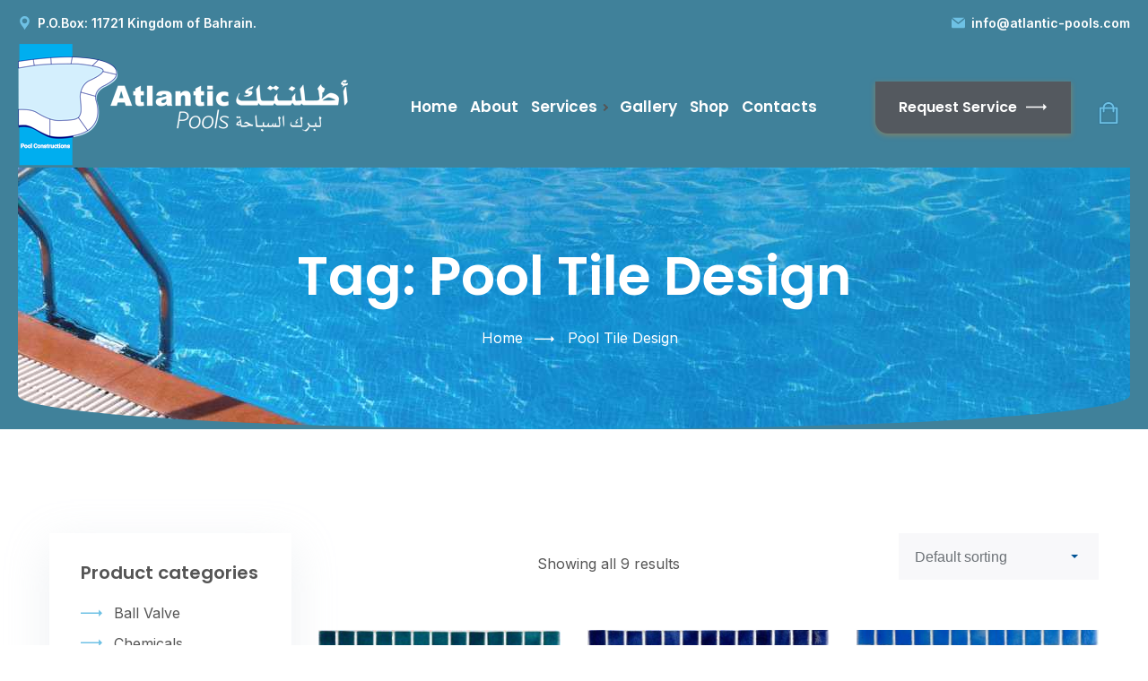

--- FILE ---
content_type: text/html; charset=UTF-8
request_url: https://atlantic-pools.com/index.php/product-tag/pool-tile-design/
body_size: 23848
content:
<!DOCTYPE html>
<html lang="en-US">
<head>
  <meta charset="UTF-8">
  <meta name="viewport" content="width=device-width, initial-scale=1">
  <link rel="profile" href="http://gmpg.org/xfn/11">

  			  <link rel="icon" href="https://atlantic-pools.com/wp-content/uploads/2022/04/logo_new.png" sizes="16x16" />
			  <meta name='robots' content='index, follow, max-image-preview:large, max-snippet:-1, max-video-preview:-1' />

	<!-- This site is optimized with the Yoast SEO plugin v21.0 - https://yoast.com/wordpress/plugins/seo/ -->
	<title>Pool Tile Design Archives - Atlantic Pools</title>
	<link rel="canonical" href="https://atlantic-pools.com/index.php/product-tag/pool-tile-design/" />
	<meta property="og:locale" content="en_US" />
	<meta property="og:type" content="article" />
	<meta property="og:title" content="Pool Tile Design Archives - Atlantic Pools" />
	<meta property="og:url" content="https://atlantic-pools.com/index.php/product-tag/pool-tile-design/" />
	<meta property="og:site_name" content="Atlantic Pools" />
	<meta name="twitter:card" content="summary_large_image" />
	<script type="application/ld+json" class="yoast-schema-graph">{"@context":"https://schema.org","@graph":[{"@type":"CollectionPage","@id":"https://atlantic-pools.com/index.php/product-tag/pool-tile-design/","url":"https://atlantic-pools.com/index.php/product-tag/pool-tile-design/","name":"Pool Tile Design Archives - Atlantic Pools","isPartOf":{"@id":"https://atlantic-pools.com/#website"},"primaryImageOfPage":{"@id":"https://atlantic-pools.com/index.php/product-tag/pool-tile-design/#primaryimage"},"image":{"@id":"https://atlantic-pools.com/index.php/product-tag/pool-tile-design/#primaryimage"},"thumbnailUrl":"https://atlantic-pools.com/wp-content/uploads/2022/08/EZARRI-2502-A.jpg","breadcrumb":{"@id":"https://atlantic-pools.com/index.php/product-tag/pool-tile-design/#breadcrumb"},"inLanguage":"en-US"},{"@type":"ImageObject","inLanguage":"en-US","@id":"https://atlantic-pools.com/index.php/product-tag/pool-tile-design/#primaryimage","url":"https://atlantic-pools.com/wp-content/uploads/2022/08/EZARRI-2502-A.jpg","contentUrl":"https://atlantic-pools.com/wp-content/uploads/2022/08/EZARRI-2502-A.jpg","width":1600,"height":1588,"caption":"Pool Repair & Maintenance Bahrain"},{"@type":"BreadcrumbList","@id":"https://atlantic-pools.com/index.php/product-tag/pool-tile-design/#breadcrumb","itemListElement":[{"@type":"ListItem","position":1,"name":"Home","item":"https://atlantic-pools.com/"},{"@type":"ListItem","position":2,"name":"Pool Tile Design"}]},{"@type":"WebSite","@id":"https://atlantic-pools.com/#website","url":"https://atlantic-pools.com/","name":"Atlantic Pools","description":"Atlantic Pool Services","potentialAction":[{"@type":"SearchAction","target":{"@type":"EntryPoint","urlTemplate":"https://atlantic-pools.com/?s={search_term_string}"},"query-input":"required name=search_term_string"}],"inLanguage":"en-US"}]}</script>
	<!-- / Yoast SEO plugin. -->


<link rel='dns-prefetch' href='//fonts.googleapis.com' />
<link rel="alternate" type="application/rss+xml" title="Atlantic Pools &raquo; Feed" href="https://atlantic-pools.com/index.php/feed/" />
<link rel="alternate" type="application/rss+xml" title="Atlantic Pools &raquo; Comments Feed" href="https://atlantic-pools.com/index.php/comments/feed/" />
<link rel="alternate" type="application/rss+xml" title="Atlantic Pools &raquo; Pool Tile Design Tag Feed" href="https://atlantic-pools.com/index.php/product-tag/pool-tile-design/feed/" />
<script type="text/javascript">
window._wpemojiSettings = {"baseUrl":"https:\/\/s.w.org\/images\/core\/emoji\/14.0.0\/72x72\/","ext":".png","svgUrl":"https:\/\/s.w.org\/images\/core\/emoji\/14.0.0\/svg\/","svgExt":".svg","source":{"concatemoji":"https:\/\/atlantic-pools.com\/wp-includes\/js\/wp-emoji-release.min.js?ver=6.3.1"}};
/*! This file is auto-generated */
!function(i,n){var o,s,e;function c(e){try{var t={supportTests:e,timestamp:(new Date).valueOf()};sessionStorage.setItem(o,JSON.stringify(t))}catch(e){}}function p(e,t,n){e.clearRect(0,0,e.canvas.width,e.canvas.height),e.fillText(t,0,0);var t=new Uint32Array(e.getImageData(0,0,e.canvas.width,e.canvas.height).data),r=(e.clearRect(0,0,e.canvas.width,e.canvas.height),e.fillText(n,0,0),new Uint32Array(e.getImageData(0,0,e.canvas.width,e.canvas.height).data));return t.every(function(e,t){return e===r[t]})}function u(e,t,n){switch(t){case"flag":return n(e,"\ud83c\udff3\ufe0f\u200d\u26a7\ufe0f","\ud83c\udff3\ufe0f\u200b\u26a7\ufe0f")?!1:!n(e,"\ud83c\uddfa\ud83c\uddf3","\ud83c\uddfa\u200b\ud83c\uddf3")&&!n(e,"\ud83c\udff4\udb40\udc67\udb40\udc62\udb40\udc65\udb40\udc6e\udb40\udc67\udb40\udc7f","\ud83c\udff4\u200b\udb40\udc67\u200b\udb40\udc62\u200b\udb40\udc65\u200b\udb40\udc6e\u200b\udb40\udc67\u200b\udb40\udc7f");case"emoji":return!n(e,"\ud83e\udef1\ud83c\udffb\u200d\ud83e\udef2\ud83c\udfff","\ud83e\udef1\ud83c\udffb\u200b\ud83e\udef2\ud83c\udfff")}return!1}function f(e,t,n){var r="undefined"!=typeof WorkerGlobalScope&&self instanceof WorkerGlobalScope?new OffscreenCanvas(300,150):i.createElement("canvas"),a=r.getContext("2d",{willReadFrequently:!0}),o=(a.textBaseline="top",a.font="600 32px Arial",{});return e.forEach(function(e){o[e]=t(a,e,n)}),o}function t(e){var t=i.createElement("script");t.src=e,t.defer=!0,i.head.appendChild(t)}"undefined"!=typeof Promise&&(o="wpEmojiSettingsSupports",s=["flag","emoji"],n.supports={everything:!0,everythingExceptFlag:!0},e=new Promise(function(e){i.addEventListener("DOMContentLoaded",e,{once:!0})}),new Promise(function(t){var n=function(){try{var e=JSON.parse(sessionStorage.getItem(o));if("object"==typeof e&&"number"==typeof e.timestamp&&(new Date).valueOf()<e.timestamp+604800&&"object"==typeof e.supportTests)return e.supportTests}catch(e){}return null}();if(!n){if("undefined"!=typeof Worker&&"undefined"!=typeof OffscreenCanvas&&"undefined"!=typeof URL&&URL.createObjectURL&&"undefined"!=typeof Blob)try{var e="postMessage("+f.toString()+"("+[JSON.stringify(s),u.toString(),p.toString()].join(",")+"));",r=new Blob([e],{type:"text/javascript"}),a=new Worker(URL.createObjectURL(r),{name:"wpTestEmojiSupports"});return void(a.onmessage=function(e){c(n=e.data),a.terminate(),t(n)})}catch(e){}c(n=f(s,u,p))}t(n)}).then(function(e){for(var t in e)n.supports[t]=e[t],n.supports.everything=n.supports.everything&&n.supports[t],"flag"!==t&&(n.supports.everythingExceptFlag=n.supports.everythingExceptFlag&&n.supports[t]);n.supports.everythingExceptFlag=n.supports.everythingExceptFlag&&!n.supports.flag,n.DOMReady=!1,n.readyCallback=function(){n.DOMReady=!0}}).then(function(){return e}).then(function(){var e;n.supports.everything||(n.readyCallback(),(e=n.source||{}).concatemoji?t(e.concatemoji):e.wpemoji&&e.twemoji&&(t(e.twemoji),t(e.wpemoji)))}))}((window,document),window._wpemojiSettings);
</script>
<style type="text/css">
img.wp-smiley,
img.emoji {
	display: inline !important;
	border: none !important;
	box-shadow: none !important;
	height: 1em !important;
	width: 1em !important;
	margin: 0 0.07em !important;
	vertical-align: -0.1em !important;
	background: none !important;
	padding: 0 !important;
}
</style>
	<link rel='stylesheet' id='wp-block-library-css' href='https://atlantic-pools.com/wp-includes/css/dist/block-library/style.min.css?ver=6.3.1' type='text/css' media='all' />
<style id='wp-block-library-theme-inline-css' type='text/css'>
.wp-block-audio figcaption{color:#555;font-size:13px;text-align:center}.is-dark-theme .wp-block-audio figcaption{color:hsla(0,0%,100%,.65)}.wp-block-audio{margin:0 0 1em}.wp-block-code{border:1px solid #ccc;border-radius:4px;font-family:Menlo,Consolas,monaco,monospace;padding:.8em 1em}.wp-block-embed figcaption{color:#555;font-size:13px;text-align:center}.is-dark-theme .wp-block-embed figcaption{color:hsla(0,0%,100%,.65)}.wp-block-embed{margin:0 0 1em}.blocks-gallery-caption{color:#555;font-size:13px;text-align:center}.is-dark-theme .blocks-gallery-caption{color:hsla(0,0%,100%,.65)}.wp-block-image figcaption{color:#555;font-size:13px;text-align:center}.is-dark-theme .wp-block-image figcaption{color:hsla(0,0%,100%,.65)}.wp-block-image{margin:0 0 1em}.wp-block-pullquote{border-bottom:4px solid;border-top:4px solid;color:currentColor;margin-bottom:1.75em}.wp-block-pullquote cite,.wp-block-pullquote footer,.wp-block-pullquote__citation{color:currentColor;font-size:.8125em;font-style:normal;text-transform:uppercase}.wp-block-quote{border-left:.25em solid;margin:0 0 1.75em;padding-left:1em}.wp-block-quote cite,.wp-block-quote footer{color:currentColor;font-size:.8125em;font-style:normal;position:relative}.wp-block-quote.has-text-align-right{border-left:none;border-right:.25em solid;padding-left:0;padding-right:1em}.wp-block-quote.has-text-align-center{border:none;padding-left:0}.wp-block-quote.is-large,.wp-block-quote.is-style-large,.wp-block-quote.is-style-plain{border:none}.wp-block-search .wp-block-search__label{font-weight:700}.wp-block-search__button{border:1px solid #ccc;padding:.375em .625em}:where(.wp-block-group.has-background){padding:1.25em 2.375em}.wp-block-separator.has-css-opacity{opacity:.4}.wp-block-separator{border:none;border-bottom:2px solid;margin-left:auto;margin-right:auto}.wp-block-separator.has-alpha-channel-opacity{opacity:1}.wp-block-separator:not(.is-style-wide):not(.is-style-dots){width:100px}.wp-block-separator.has-background:not(.is-style-dots){border-bottom:none;height:1px}.wp-block-separator.has-background:not(.is-style-wide):not(.is-style-dots){height:2px}.wp-block-table{margin:0 0 1em}.wp-block-table td,.wp-block-table th{word-break:normal}.wp-block-table figcaption{color:#555;font-size:13px;text-align:center}.is-dark-theme .wp-block-table figcaption{color:hsla(0,0%,100%,.65)}.wp-block-video figcaption{color:#555;font-size:13px;text-align:center}.is-dark-theme .wp-block-video figcaption{color:hsla(0,0%,100%,.65)}.wp-block-video{margin:0 0 1em}.wp-block-template-part.has-background{margin-bottom:0;margin-top:0;padding:1.25em 2.375em}
</style>
<link rel='stylesheet' id='wc-blocks-vendors-style-css' href='https://atlantic-pools.com/wp-content/plugins/woocommerce/packages/woocommerce-blocks/build/wc-blocks-vendors-style.css?ver=7.2.2' type='text/css' media='all' />
<link rel='stylesheet' id='wc-blocks-style-css' href='https://atlantic-pools.com/wp-content/plugins/woocommerce/packages/woocommerce-blocks/build/wc-blocks-style.css?ver=7.2.2' type='text/css' media='all' />
<style id='classic-theme-styles-inline-css' type='text/css'>
/*! This file is auto-generated */
.wp-block-button__link{color:#fff;background-color:#32373c;border-radius:9999px;box-shadow:none;text-decoration:none;padding:calc(.667em + 2px) calc(1.333em + 2px);font-size:1.125em}.wp-block-file__button{background:#32373c;color:#fff;text-decoration:none}
</style>
<style id='global-styles-inline-css' type='text/css'>
body{--wp--preset--color--black: #000000;--wp--preset--color--cyan-bluish-gray: #abb8c3;--wp--preset--color--white: #ffffff;--wp--preset--color--pale-pink: #f78da7;--wp--preset--color--vivid-red: #cf2e2e;--wp--preset--color--luminous-vivid-orange: #ff6900;--wp--preset--color--luminous-vivid-amber: #fcb900;--wp--preset--color--light-green-cyan: #7bdcb5;--wp--preset--color--vivid-green-cyan: #00d084;--wp--preset--color--pale-cyan-blue: #8ed1fc;--wp--preset--color--vivid-cyan-blue: #0693e3;--wp--preset--color--vivid-purple: #9b51e0;--wp--preset--color--strong-yellow: #f7bd00;--wp--preset--color--strong-white: #fff;--wp--preset--color--light-black: #242424;--wp--preset--color--very-light-gray: #797979;--wp--preset--color--very-dark-black: #000000;--wp--preset--gradient--vivid-cyan-blue-to-vivid-purple: linear-gradient(135deg,rgba(6,147,227,1) 0%,rgb(155,81,224) 100%);--wp--preset--gradient--light-green-cyan-to-vivid-green-cyan: linear-gradient(135deg,rgb(122,220,180) 0%,rgb(0,208,130) 100%);--wp--preset--gradient--luminous-vivid-amber-to-luminous-vivid-orange: linear-gradient(135deg,rgba(252,185,0,1) 0%,rgba(255,105,0,1) 100%);--wp--preset--gradient--luminous-vivid-orange-to-vivid-red: linear-gradient(135deg,rgba(255,105,0,1) 0%,rgb(207,46,46) 100%);--wp--preset--gradient--very-light-gray-to-cyan-bluish-gray: linear-gradient(135deg,rgb(238,238,238) 0%,rgb(169,184,195) 100%);--wp--preset--gradient--cool-to-warm-spectrum: linear-gradient(135deg,rgb(74,234,220) 0%,rgb(151,120,209) 20%,rgb(207,42,186) 40%,rgb(238,44,130) 60%,rgb(251,105,98) 80%,rgb(254,248,76) 100%);--wp--preset--gradient--blush-light-purple: linear-gradient(135deg,rgb(255,206,236) 0%,rgb(152,150,240) 100%);--wp--preset--gradient--blush-bordeaux: linear-gradient(135deg,rgb(254,205,165) 0%,rgb(254,45,45) 50%,rgb(107,0,62) 100%);--wp--preset--gradient--luminous-dusk: linear-gradient(135deg,rgb(255,203,112) 0%,rgb(199,81,192) 50%,rgb(65,88,208) 100%);--wp--preset--gradient--pale-ocean: linear-gradient(135deg,rgb(255,245,203) 0%,rgb(182,227,212) 50%,rgb(51,167,181) 100%);--wp--preset--gradient--electric-grass: linear-gradient(135deg,rgb(202,248,128) 0%,rgb(113,206,126) 100%);--wp--preset--gradient--midnight: linear-gradient(135deg,rgb(2,3,129) 0%,rgb(40,116,252) 100%);--wp--preset--font-size--small: 10px;--wp--preset--font-size--medium: 20px;--wp--preset--font-size--large: 24px;--wp--preset--font-size--x-large: 42px;--wp--preset--font-size--normal: 15px;--wp--preset--font-size--huge: 36px;--wp--preset--spacing--20: 0.44rem;--wp--preset--spacing--30: 0.67rem;--wp--preset--spacing--40: 1rem;--wp--preset--spacing--50: 1.5rem;--wp--preset--spacing--60: 2.25rem;--wp--preset--spacing--70: 3.38rem;--wp--preset--spacing--80: 5.06rem;--wp--preset--shadow--natural: 6px 6px 9px rgba(0, 0, 0, 0.2);--wp--preset--shadow--deep: 12px 12px 50px rgba(0, 0, 0, 0.4);--wp--preset--shadow--sharp: 6px 6px 0px rgba(0, 0, 0, 0.2);--wp--preset--shadow--outlined: 6px 6px 0px -3px rgba(255, 255, 255, 1), 6px 6px rgba(0, 0, 0, 1);--wp--preset--shadow--crisp: 6px 6px 0px rgba(0, 0, 0, 1);}:where(.is-layout-flex){gap: 0.5em;}:where(.is-layout-grid){gap: 0.5em;}body .is-layout-flow > .alignleft{float: left;margin-inline-start: 0;margin-inline-end: 2em;}body .is-layout-flow > .alignright{float: right;margin-inline-start: 2em;margin-inline-end: 0;}body .is-layout-flow > .aligncenter{margin-left: auto !important;margin-right: auto !important;}body .is-layout-constrained > .alignleft{float: left;margin-inline-start: 0;margin-inline-end: 2em;}body .is-layout-constrained > .alignright{float: right;margin-inline-start: 2em;margin-inline-end: 0;}body .is-layout-constrained > .aligncenter{margin-left: auto !important;margin-right: auto !important;}body .is-layout-constrained > :where(:not(.alignleft):not(.alignright):not(.alignfull)){max-width: var(--wp--style--global--content-size);margin-left: auto !important;margin-right: auto !important;}body .is-layout-constrained > .alignwide{max-width: var(--wp--style--global--wide-size);}body .is-layout-flex{display: flex;}body .is-layout-flex{flex-wrap: wrap;align-items: center;}body .is-layout-flex > *{margin: 0;}body .is-layout-grid{display: grid;}body .is-layout-grid > *{margin: 0;}:where(.wp-block-columns.is-layout-flex){gap: 2em;}:where(.wp-block-columns.is-layout-grid){gap: 2em;}:where(.wp-block-post-template.is-layout-flex){gap: 1.25em;}:where(.wp-block-post-template.is-layout-grid){gap: 1.25em;}.has-black-color{color: var(--wp--preset--color--black) !important;}.has-cyan-bluish-gray-color{color: var(--wp--preset--color--cyan-bluish-gray) !important;}.has-white-color{color: var(--wp--preset--color--white) !important;}.has-pale-pink-color{color: var(--wp--preset--color--pale-pink) !important;}.has-vivid-red-color{color: var(--wp--preset--color--vivid-red) !important;}.has-luminous-vivid-orange-color{color: var(--wp--preset--color--luminous-vivid-orange) !important;}.has-luminous-vivid-amber-color{color: var(--wp--preset--color--luminous-vivid-amber) !important;}.has-light-green-cyan-color{color: var(--wp--preset--color--light-green-cyan) !important;}.has-vivid-green-cyan-color{color: var(--wp--preset--color--vivid-green-cyan) !important;}.has-pale-cyan-blue-color{color: var(--wp--preset--color--pale-cyan-blue) !important;}.has-vivid-cyan-blue-color{color: var(--wp--preset--color--vivid-cyan-blue) !important;}.has-vivid-purple-color{color: var(--wp--preset--color--vivid-purple) !important;}.has-black-background-color{background-color: var(--wp--preset--color--black) !important;}.has-cyan-bluish-gray-background-color{background-color: var(--wp--preset--color--cyan-bluish-gray) !important;}.has-white-background-color{background-color: var(--wp--preset--color--white) !important;}.has-pale-pink-background-color{background-color: var(--wp--preset--color--pale-pink) !important;}.has-vivid-red-background-color{background-color: var(--wp--preset--color--vivid-red) !important;}.has-luminous-vivid-orange-background-color{background-color: var(--wp--preset--color--luminous-vivid-orange) !important;}.has-luminous-vivid-amber-background-color{background-color: var(--wp--preset--color--luminous-vivid-amber) !important;}.has-light-green-cyan-background-color{background-color: var(--wp--preset--color--light-green-cyan) !important;}.has-vivid-green-cyan-background-color{background-color: var(--wp--preset--color--vivid-green-cyan) !important;}.has-pale-cyan-blue-background-color{background-color: var(--wp--preset--color--pale-cyan-blue) !important;}.has-vivid-cyan-blue-background-color{background-color: var(--wp--preset--color--vivid-cyan-blue) !important;}.has-vivid-purple-background-color{background-color: var(--wp--preset--color--vivid-purple) !important;}.has-black-border-color{border-color: var(--wp--preset--color--black) !important;}.has-cyan-bluish-gray-border-color{border-color: var(--wp--preset--color--cyan-bluish-gray) !important;}.has-white-border-color{border-color: var(--wp--preset--color--white) !important;}.has-pale-pink-border-color{border-color: var(--wp--preset--color--pale-pink) !important;}.has-vivid-red-border-color{border-color: var(--wp--preset--color--vivid-red) !important;}.has-luminous-vivid-orange-border-color{border-color: var(--wp--preset--color--luminous-vivid-orange) !important;}.has-luminous-vivid-amber-border-color{border-color: var(--wp--preset--color--luminous-vivid-amber) !important;}.has-light-green-cyan-border-color{border-color: var(--wp--preset--color--light-green-cyan) !important;}.has-vivid-green-cyan-border-color{border-color: var(--wp--preset--color--vivid-green-cyan) !important;}.has-pale-cyan-blue-border-color{border-color: var(--wp--preset--color--pale-cyan-blue) !important;}.has-vivid-cyan-blue-border-color{border-color: var(--wp--preset--color--vivid-cyan-blue) !important;}.has-vivid-purple-border-color{border-color: var(--wp--preset--color--vivid-purple) !important;}.has-vivid-cyan-blue-to-vivid-purple-gradient-background{background: var(--wp--preset--gradient--vivid-cyan-blue-to-vivid-purple) !important;}.has-light-green-cyan-to-vivid-green-cyan-gradient-background{background: var(--wp--preset--gradient--light-green-cyan-to-vivid-green-cyan) !important;}.has-luminous-vivid-amber-to-luminous-vivid-orange-gradient-background{background: var(--wp--preset--gradient--luminous-vivid-amber-to-luminous-vivid-orange) !important;}.has-luminous-vivid-orange-to-vivid-red-gradient-background{background: var(--wp--preset--gradient--luminous-vivid-orange-to-vivid-red) !important;}.has-very-light-gray-to-cyan-bluish-gray-gradient-background{background: var(--wp--preset--gradient--very-light-gray-to-cyan-bluish-gray) !important;}.has-cool-to-warm-spectrum-gradient-background{background: var(--wp--preset--gradient--cool-to-warm-spectrum) !important;}.has-blush-light-purple-gradient-background{background: var(--wp--preset--gradient--blush-light-purple) !important;}.has-blush-bordeaux-gradient-background{background: var(--wp--preset--gradient--blush-bordeaux) !important;}.has-luminous-dusk-gradient-background{background: var(--wp--preset--gradient--luminous-dusk) !important;}.has-pale-ocean-gradient-background{background: var(--wp--preset--gradient--pale-ocean) !important;}.has-electric-grass-gradient-background{background: var(--wp--preset--gradient--electric-grass) !important;}.has-midnight-gradient-background{background: var(--wp--preset--gradient--midnight) !important;}.has-small-font-size{font-size: var(--wp--preset--font-size--small) !important;}.has-medium-font-size{font-size: var(--wp--preset--font-size--medium) !important;}.has-large-font-size{font-size: var(--wp--preset--font-size--large) !important;}.has-x-large-font-size{font-size: var(--wp--preset--font-size--x-large) !important;}
.wp-block-navigation a:where(:not(.wp-element-button)){color: inherit;}
:where(.wp-block-post-template.is-layout-flex){gap: 1.25em;}:where(.wp-block-post-template.is-layout-grid){gap: 1.25em;}
:where(.wp-block-columns.is-layout-flex){gap: 2em;}:where(.wp-block-columns.is-layout-grid){gap: 2em;}
.wp-block-pullquote{font-size: 1.5em;line-height: 1.6;}
</style>
<style id='extendify-gutenberg-patterns-and-templates-utilities-inline-css' type='text/css'>
.ext-absolute{position:absolute!important}.ext-relative{position:relative!important}.ext-top-base{top:var(--wp--style--block-gap,1.75rem)!important}.ext-top-lg{top:var(--extendify--spacing--large)!important}.ext--top-base{top:calc(var(--wp--style--block-gap, 1.75rem)*-1)!important}.ext--top-lg{top:calc(var(--extendify--spacing--large)*-1)!important}.ext-right-base{right:var(--wp--style--block-gap,1.75rem)!important}.ext-right-lg{right:var(--extendify--spacing--large)!important}.ext--right-base{right:calc(var(--wp--style--block-gap, 1.75rem)*-1)!important}.ext--right-lg{right:calc(var(--extendify--spacing--large)*-1)!important}.ext-bottom-base{bottom:var(--wp--style--block-gap,1.75rem)!important}.ext-bottom-lg{bottom:var(--extendify--spacing--large)!important}.ext--bottom-base{bottom:calc(var(--wp--style--block-gap, 1.75rem)*-1)!important}.ext--bottom-lg{bottom:calc(var(--extendify--spacing--large)*-1)!important}.ext-left-base{left:var(--wp--style--block-gap,1.75rem)!important}.ext-left-lg{left:var(--extendify--spacing--large)!important}.ext--left-base{left:calc(var(--wp--style--block-gap, 1.75rem)*-1)!important}.ext--left-lg{left:calc(var(--extendify--spacing--large)*-1)!important}.ext-order-1{order:1!important}.ext-order-2{order:2!important}.ext-col-auto{grid-column:auto!important}.ext-col-span-1{grid-column:span 1/span 1!important}.ext-col-span-2{grid-column:span 2/span 2!important}.ext-col-span-3{grid-column:span 3/span 3!important}.ext-col-span-4{grid-column:span 4/span 4!important}.ext-col-span-5{grid-column:span 5/span 5!important}.ext-col-span-6{grid-column:span 6/span 6!important}.ext-col-span-7{grid-column:span 7/span 7!important}.ext-col-span-8{grid-column:span 8/span 8!important}.ext-col-span-9{grid-column:span 9/span 9!important}.ext-col-span-10{grid-column:span 10/span 10!important}.ext-col-span-11{grid-column:span 11/span 11!important}.ext-col-span-12{grid-column:span 12/span 12!important}.ext-col-span-full{grid-column:1/-1!important}.ext-col-start-1{grid-column-start:1!important}.ext-col-start-2{grid-column-start:2!important}.ext-col-start-3{grid-column-start:3!important}.ext-col-start-4{grid-column-start:4!important}.ext-col-start-5{grid-column-start:5!important}.ext-col-start-6{grid-column-start:6!important}.ext-col-start-7{grid-column-start:7!important}.ext-col-start-8{grid-column-start:8!important}.ext-col-start-9{grid-column-start:9!important}.ext-col-start-10{grid-column-start:10!important}.ext-col-start-11{grid-column-start:11!important}.ext-col-start-12{grid-column-start:12!important}.ext-col-start-13{grid-column-start:13!important}.ext-col-start-auto{grid-column-start:auto!important}.ext-col-end-1{grid-column-end:1!important}.ext-col-end-2{grid-column-end:2!important}.ext-col-end-3{grid-column-end:3!important}.ext-col-end-4{grid-column-end:4!important}.ext-col-end-5{grid-column-end:5!important}.ext-col-end-6{grid-column-end:6!important}.ext-col-end-7{grid-column-end:7!important}.ext-col-end-8{grid-column-end:8!important}.ext-col-end-9{grid-column-end:9!important}.ext-col-end-10{grid-column-end:10!important}.ext-col-end-11{grid-column-end:11!important}.ext-col-end-12{grid-column-end:12!important}.ext-col-end-13{grid-column-end:13!important}.ext-col-end-auto{grid-column-end:auto!important}.ext-row-auto{grid-row:auto!important}.ext-row-span-1{grid-row:span 1/span 1!important}.ext-row-span-2{grid-row:span 2/span 2!important}.ext-row-span-3{grid-row:span 3/span 3!important}.ext-row-span-4{grid-row:span 4/span 4!important}.ext-row-span-5{grid-row:span 5/span 5!important}.ext-row-span-6{grid-row:span 6/span 6!important}.ext-row-span-full{grid-row:1/-1!important}.ext-row-start-1{grid-row-start:1!important}.ext-row-start-2{grid-row-start:2!important}.ext-row-start-3{grid-row-start:3!important}.ext-row-start-4{grid-row-start:4!important}.ext-row-start-5{grid-row-start:5!important}.ext-row-start-6{grid-row-start:6!important}.ext-row-start-7{grid-row-start:7!important}.ext-row-start-auto{grid-row-start:auto!important}.ext-row-end-1{grid-row-end:1!important}.ext-row-end-2{grid-row-end:2!important}.ext-row-end-3{grid-row-end:3!important}.ext-row-end-4{grid-row-end:4!important}.ext-row-end-5{grid-row-end:5!important}.ext-row-end-6{grid-row-end:6!important}.ext-row-end-7{grid-row-end:7!important}.ext-row-end-auto{grid-row-end:auto!important}.ext-m-0:not([style*=margin]){margin:0!important}.ext-m-auto:not([style*=margin]){margin:auto!important}.ext-m-base:not([style*=margin]){margin:var(--wp--style--block-gap,1.75rem)!important}.ext-m-lg:not([style*=margin]){margin:var(--extendify--spacing--large)!important}.ext--m-base:not([style*=margin]){margin:calc(var(--wp--style--block-gap, 1.75rem)*-1)!important}.ext--m-lg:not([style*=margin]){margin:calc(var(--extendify--spacing--large)*-1)!important}.ext-mx-0:not([style*=margin]){margin-left:0!important;margin-right:0!important}.ext-mx-auto:not([style*=margin]){margin-left:auto!important;margin-right:auto!important}.ext-mx-base:not([style*=margin]){margin-left:var(--wp--style--block-gap,1.75rem)!important;margin-right:var(--wp--style--block-gap,1.75rem)!important}.ext-mx-lg:not([style*=margin]){margin-left:var(--extendify--spacing--large)!important;margin-right:var(--extendify--spacing--large)!important}.ext--mx-base:not([style*=margin]){margin-left:calc(var(--wp--style--block-gap, 1.75rem)*-1)!important;margin-right:calc(var(--wp--style--block-gap, 1.75rem)*-1)!important}.ext--mx-lg:not([style*=margin]){margin-left:calc(var(--extendify--spacing--large)*-1)!important;margin-right:calc(var(--extendify--spacing--large)*-1)!important}.ext-my-0:not([style*=margin]){margin-bottom:0!important;margin-top:0!important}.ext-my-auto:not([style*=margin]){margin-bottom:auto!important;margin-top:auto!important}.ext-my-base:not([style*=margin]){margin-bottom:var(--wp--style--block-gap,1.75rem)!important;margin-top:var(--wp--style--block-gap,1.75rem)!important}.ext-my-lg:not([style*=margin]){margin-bottom:var(--extendify--spacing--large)!important;margin-top:var(--extendify--spacing--large)!important}.ext--my-base:not([style*=margin]){margin-bottom:calc(var(--wp--style--block-gap, 1.75rem)*-1)!important;margin-top:calc(var(--wp--style--block-gap, 1.75rem)*-1)!important}.ext--my-lg:not([style*=margin]){margin-bottom:calc(var(--extendify--spacing--large)*-1)!important;margin-top:calc(var(--extendify--spacing--large)*-1)!important}.ext-mt-0:not([style*=margin]){margin-top:0!important}.ext-mt-auto:not([style*=margin]){margin-top:auto!important}.ext-mt-base:not([style*=margin]){margin-top:var(--wp--style--block-gap,1.75rem)!important}.ext-mt-lg:not([style*=margin]){margin-top:var(--extendify--spacing--large)!important}.ext--mt-base:not([style*=margin]){margin-top:calc(var(--wp--style--block-gap, 1.75rem)*-1)!important}.ext--mt-lg:not([style*=margin]){margin-top:calc(var(--extendify--spacing--large)*-1)!important}.ext-mr-0:not([style*=margin]){margin-right:0!important}.ext-mr-auto:not([style*=margin]){margin-right:auto!important}.ext-mr-base:not([style*=margin]){margin-right:var(--wp--style--block-gap,1.75rem)!important}.ext-mr-lg:not([style*=margin]){margin-right:var(--extendify--spacing--large)!important}.ext--mr-base:not([style*=margin]){margin-right:calc(var(--wp--style--block-gap, 1.75rem)*-1)!important}.ext--mr-lg:not([style*=margin]){margin-right:calc(var(--extendify--spacing--large)*-1)!important}.ext-mb-0:not([style*=margin]){margin-bottom:0!important}.ext-mb-auto:not([style*=margin]){margin-bottom:auto!important}.ext-mb-base:not([style*=margin]){margin-bottom:var(--wp--style--block-gap,1.75rem)!important}.ext-mb-lg:not([style*=margin]){margin-bottom:var(--extendify--spacing--large)!important}.ext--mb-base:not([style*=margin]){margin-bottom:calc(var(--wp--style--block-gap, 1.75rem)*-1)!important}.ext--mb-lg:not([style*=margin]){margin-bottom:calc(var(--extendify--spacing--large)*-1)!important}.ext-ml-0:not([style*=margin]){margin-left:0!important}.ext-ml-auto:not([style*=margin]){margin-left:auto!important}.ext-ml-base:not([style*=margin]){margin-left:var(--wp--style--block-gap,1.75rem)!important}.ext-ml-lg:not([style*=margin]){margin-left:var(--extendify--spacing--large)!important}.ext--ml-base:not([style*=margin]){margin-left:calc(var(--wp--style--block-gap, 1.75rem)*-1)!important}.ext--ml-lg:not([style*=margin]){margin-left:calc(var(--extendify--spacing--large)*-1)!important}.ext-block{display:block!important}.ext-inline-block{display:inline-block!important}.ext-inline{display:inline!important}.ext-flex{display:flex!important}.ext-inline-flex{display:inline-flex!important}.ext-grid{display:grid!important}.ext-inline-grid{display:inline-grid!important}.ext-hidden{display:none!important}.ext-w-auto{width:auto!important}.ext-w-full{width:100%!important}.ext-max-w-full{max-width:100%!important}.ext-flex-1{flex:1 1 0%!important}.ext-flex-auto{flex:1 1 auto!important}.ext-flex-initial{flex:0 1 auto!important}.ext-flex-none{flex:none!important}.ext-flex-shrink-0{flex-shrink:0!important}.ext-flex-shrink{flex-shrink:1!important}.ext-flex-grow-0{flex-grow:0!important}.ext-flex-grow{flex-grow:1!important}.ext-list-none{list-style-type:none!important}.ext-grid-cols-1{grid-template-columns:repeat(1,minmax(0,1fr))!important}.ext-grid-cols-2{grid-template-columns:repeat(2,minmax(0,1fr))!important}.ext-grid-cols-3{grid-template-columns:repeat(3,minmax(0,1fr))!important}.ext-grid-cols-4{grid-template-columns:repeat(4,minmax(0,1fr))!important}.ext-grid-cols-5{grid-template-columns:repeat(5,minmax(0,1fr))!important}.ext-grid-cols-6{grid-template-columns:repeat(6,minmax(0,1fr))!important}.ext-grid-cols-7{grid-template-columns:repeat(7,minmax(0,1fr))!important}.ext-grid-cols-8{grid-template-columns:repeat(8,minmax(0,1fr))!important}.ext-grid-cols-9{grid-template-columns:repeat(9,minmax(0,1fr))!important}.ext-grid-cols-10{grid-template-columns:repeat(10,minmax(0,1fr))!important}.ext-grid-cols-11{grid-template-columns:repeat(11,minmax(0,1fr))!important}.ext-grid-cols-12{grid-template-columns:repeat(12,minmax(0,1fr))!important}.ext-grid-cols-none{grid-template-columns:none!important}.ext-grid-rows-1{grid-template-rows:repeat(1,minmax(0,1fr))!important}.ext-grid-rows-2{grid-template-rows:repeat(2,minmax(0,1fr))!important}.ext-grid-rows-3{grid-template-rows:repeat(3,minmax(0,1fr))!important}.ext-grid-rows-4{grid-template-rows:repeat(4,minmax(0,1fr))!important}.ext-grid-rows-5{grid-template-rows:repeat(5,minmax(0,1fr))!important}.ext-grid-rows-6{grid-template-rows:repeat(6,minmax(0,1fr))!important}.ext-grid-rows-none{grid-template-rows:none!important}.ext-flex-row{flex-direction:row!important}.ext-flex-row-reverse{flex-direction:row-reverse!important}.ext-flex-col{flex-direction:column!important}.ext-flex-col-reverse{flex-direction:column-reverse!important}.ext-flex-wrap{flex-wrap:wrap!important}.ext-flex-wrap-reverse{flex-wrap:wrap-reverse!important}.ext-flex-nowrap{flex-wrap:nowrap!important}.ext-items-start{align-items:flex-start!important}.ext-items-end{align-items:flex-end!important}.ext-items-center{align-items:center!important}.ext-items-baseline{align-items:baseline!important}.ext-items-stretch{align-items:stretch!important}.ext-justify-start{justify-content:flex-start!important}.ext-justify-end{justify-content:flex-end!important}.ext-justify-center{justify-content:center!important}.ext-justify-between{justify-content:space-between!important}.ext-justify-around{justify-content:space-around!important}.ext-justify-evenly{justify-content:space-evenly!important}.ext-justify-items-start{justify-items:start!important}.ext-justify-items-end{justify-items:end!important}.ext-justify-items-center{justify-items:center!important}.ext-justify-items-stretch{justify-items:stretch!important}.ext-gap-0{gap:0!important}.ext-gap-base{gap:var(--wp--style--block-gap,1.75rem)!important}.ext-gap-lg{gap:var(--extendify--spacing--large)!important}.ext-gap-x-0{-moz-column-gap:0!important;column-gap:0!important}.ext-gap-x-base{-moz-column-gap:var(--wp--style--block-gap,1.75rem)!important;column-gap:var(--wp--style--block-gap,1.75rem)!important}.ext-gap-x-lg{-moz-column-gap:var(--extendify--spacing--large)!important;column-gap:var(--extendify--spacing--large)!important}.ext-gap-y-0{row-gap:0!important}.ext-gap-y-base{row-gap:var(--wp--style--block-gap,1.75rem)!important}.ext-gap-y-lg{row-gap:var(--extendify--spacing--large)!important}.ext-justify-self-auto{justify-self:auto!important}.ext-justify-self-start{justify-self:start!important}.ext-justify-self-end{justify-self:end!important}.ext-justify-self-center{justify-self:center!important}.ext-justify-self-stretch{justify-self:stretch!important}.ext-rounded-none{border-radius:0!important}.ext-rounded-full{border-radius:9999px!important}.ext-rounded-t-none{border-top-left-radius:0!important;border-top-right-radius:0!important}.ext-rounded-t-full{border-top-left-radius:9999px!important;border-top-right-radius:9999px!important}.ext-rounded-r-none{border-bottom-right-radius:0!important;border-top-right-radius:0!important}.ext-rounded-r-full{border-bottom-right-radius:9999px!important;border-top-right-radius:9999px!important}.ext-rounded-b-none{border-bottom-left-radius:0!important;border-bottom-right-radius:0!important}.ext-rounded-b-full{border-bottom-left-radius:9999px!important;border-bottom-right-radius:9999px!important}.ext-rounded-l-none{border-bottom-left-radius:0!important;border-top-left-radius:0!important}.ext-rounded-l-full{border-bottom-left-radius:9999px!important;border-top-left-radius:9999px!important}.ext-rounded-tl-none{border-top-left-radius:0!important}.ext-rounded-tl-full{border-top-left-radius:9999px!important}.ext-rounded-tr-none{border-top-right-radius:0!important}.ext-rounded-tr-full{border-top-right-radius:9999px!important}.ext-rounded-br-none{border-bottom-right-radius:0!important}.ext-rounded-br-full{border-bottom-right-radius:9999px!important}.ext-rounded-bl-none{border-bottom-left-radius:0!important}.ext-rounded-bl-full{border-bottom-left-radius:9999px!important}.ext-border-0{border-width:0!important}.ext-border-t-0{border-top-width:0!important}.ext-border-r-0{border-right-width:0!important}.ext-border-b-0{border-bottom-width:0!important}.ext-border-l-0{border-left-width:0!important}.ext-p-0:not([style*=padding]){padding:0!important}.ext-p-base:not([style*=padding]){padding:var(--wp--style--block-gap,1.75rem)!important}.ext-p-lg:not([style*=padding]){padding:var(--extendify--spacing--large)!important}.ext-px-0:not([style*=padding]){padding-left:0!important;padding-right:0!important}.ext-px-base:not([style*=padding]){padding-left:var(--wp--style--block-gap,1.75rem)!important;padding-right:var(--wp--style--block-gap,1.75rem)!important}.ext-px-lg:not([style*=padding]){padding-left:var(--extendify--spacing--large)!important;padding-right:var(--extendify--spacing--large)!important}.ext-py-0:not([style*=padding]){padding-bottom:0!important;padding-top:0!important}.ext-py-base:not([style*=padding]){padding-bottom:var(--wp--style--block-gap,1.75rem)!important;padding-top:var(--wp--style--block-gap,1.75rem)!important}.ext-py-lg:not([style*=padding]){padding-bottom:var(--extendify--spacing--large)!important;padding-top:var(--extendify--spacing--large)!important}.ext-pt-0:not([style*=padding]){padding-top:0!important}.ext-pt-base:not([style*=padding]){padding-top:var(--wp--style--block-gap,1.75rem)!important}.ext-pt-lg:not([style*=padding]){padding-top:var(--extendify--spacing--large)!important}.ext-pr-0:not([style*=padding]){padding-right:0!important}.ext-pr-base:not([style*=padding]){padding-right:var(--wp--style--block-gap,1.75rem)!important}.ext-pr-lg:not([style*=padding]){padding-right:var(--extendify--spacing--large)!important}.ext-pb-0:not([style*=padding]){padding-bottom:0!important}.ext-pb-base:not([style*=padding]){padding-bottom:var(--wp--style--block-gap,1.75rem)!important}.ext-pb-lg:not([style*=padding]){padding-bottom:var(--extendify--spacing--large)!important}.ext-pl-0:not([style*=padding]){padding-left:0!important}.ext-pl-base:not([style*=padding]){padding-left:var(--wp--style--block-gap,1.75rem)!important}.ext-pl-lg:not([style*=padding]){padding-left:var(--extendify--spacing--large)!important}.ext-text-left{text-align:left!important}.ext-text-center{text-align:center!important}.ext-text-right{text-align:right!important}.ext-leading-none{line-height:1!important}.ext-leading-tight{line-height:1.25!important}.ext-leading-snug{line-height:1.375!important}.ext-leading-normal{line-height:1.5!important}.ext-leading-relaxed{line-height:1.625!important}.ext-leading-loose{line-height:2!important}.clip-path--rhombus img{-webkit-clip-path:polygon(15% 6%,80% 29%,84% 93%,23% 69%);clip-path:polygon(15% 6%,80% 29%,84% 93%,23% 69%)}.clip-path--diamond img{-webkit-clip-path:polygon(5% 29%,60% 2%,91% 64%,36% 89%);clip-path:polygon(5% 29%,60% 2%,91% 64%,36% 89%)}.clip-path--rhombus-alt img{-webkit-clip-path:polygon(14% 9%,85% 24%,91% 89%,19% 76%);clip-path:polygon(14% 9%,85% 24%,91% 89%,19% 76%)}.wp-block-columns[class*=fullwidth-cols]{margin-bottom:unset}.wp-block-column.editor\:pointer-events-none{margin-bottom:0!important;margin-top:0!important}.is-root-container.block-editor-block-list__layout>[data-align=full]:not(:first-of-type)>.wp-block-column.editor\:pointer-events-none,.is-root-container.block-editor-block-list__layout>[data-align=wide]>.wp-block-column.editor\:pointer-events-none{margin-top:calc(var(--wp--style--block-gap, 28px)*-1)!important}.ext .wp-block-columns .wp-block-column[style*=padding]{padding-left:0!important;padding-right:0!important}.ext .wp-block-columns+.wp-block-columns:not([class*=mt-]):not([class*=my-]):not([style*=margin]){margin-top:0!important}[class*=fullwidth-cols] .wp-block-column:first-child,[class*=fullwidth-cols] .wp-block-group:first-child{margin-top:0}[class*=fullwidth-cols] .wp-block-column:last-child,[class*=fullwidth-cols] .wp-block-group:last-child{margin-bottom:0}[class*=fullwidth-cols] .wp-block-column:first-child>*,[class*=fullwidth-cols] .wp-block-column>:first-child{margin-top:0}.ext .is-not-stacked-on-mobile .wp-block-column,[class*=fullwidth-cols] .wp-block-column>:last-child{margin-bottom:0}.wp-block-columns[class*=fullwidth-cols]:not(.is-not-stacked-on-mobile)>.wp-block-column:not(:last-child){margin-bottom:var(--wp--style--block-gap,1.75rem)}@media (min-width:782px){.wp-block-columns[class*=fullwidth-cols]:not(.is-not-stacked-on-mobile)>.wp-block-column:not(:last-child){margin-bottom:0}}.wp-block-columns[class*=fullwidth-cols].is-not-stacked-on-mobile>.wp-block-column{margin-bottom:0!important}@media (min-width:600px) and (max-width:781px){.wp-block-columns[class*=fullwidth-cols]:not(.is-not-stacked-on-mobile)>.wp-block-column:nth-child(2n){margin-left:var(--wp--style--block-gap,2em)}}@media (max-width:781px){.tablet\:fullwidth-cols.wp-block-columns:not(.is-not-stacked-on-mobile){flex-wrap:wrap}.tablet\:fullwidth-cols.wp-block-columns:not(.is-not-stacked-on-mobile)>.wp-block-column,.tablet\:fullwidth-cols.wp-block-columns:not(.is-not-stacked-on-mobile)>.wp-block-column:not([style*=margin]){margin-left:0!important}.tablet\:fullwidth-cols.wp-block-columns:not(.is-not-stacked-on-mobile)>.wp-block-column{flex-basis:100%!important}}@media (max-width:1079px){.desktop\:fullwidth-cols.wp-block-columns:not(.is-not-stacked-on-mobile){flex-wrap:wrap}.desktop\:fullwidth-cols.wp-block-columns:not(.is-not-stacked-on-mobile)>.wp-block-column,.desktop\:fullwidth-cols.wp-block-columns:not(.is-not-stacked-on-mobile)>.wp-block-column:not([style*=margin]){margin-left:0!important}.desktop\:fullwidth-cols.wp-block-columns:not(.is-not-stacked-on-mobile)>.wp-block-column{flex-basis:100%!important}.desktop\:fullwidth-cols.wp-block-columns:not(.is-not-stacked-on-mobile)>.wp-block-column:not(:last-child){margin-bottom:var(--wp--style--block-gap,1.75rem)!important}}.direction-rtl{direction:rtl}.direction-ltr{direction:ltr}.is-style-inline-list{padding-left:0!important}.is-style-inline-list li{list-style-type:none!important}@media (min-width:782px){.is-style-inline-list li{display:inline!important;margin-right:var(--wp--style--block-gap,1.75rem)!important}}@media (min-width:782px){.is-style-inline-list li:first-child{margin-left:0!important}}@media (min-width:782px){.is-style-inline-list li:last-child{margin-right:0!important}}.bring-to-front{position:relative;z-index:10}.text-stroke{-webkit-text-stroke-color:var(--wp--preset--color--background)}.text-stroke,.text-stroke--primary{-webkit-text-stroke-width:var(
        --wp--custom--typography--text-stroke-width,2px
    )}.text-stroke--primary{-webkit-text-stroke-color:var(--wp--preset--color--primary)}.text-stroke--secondary{-webkit-text-stroke-width:var(
        --wp--custom--typography--text-stroke-width,2px
    );-webkit-text-stroke-color:var(--wp--preset--color--secondary)}.editor\:no-caption .block-editor-rich-text__editable{display:none!important}.editor\:no-inserter .wp-block-column:not(.is-selected)>.block-list-appender,.editor\:no-inserter .wp-block-cover__inner-container>.block-list-appender,.editor\:no-inserter .wp-block-group__inner-container>.block-list-appender,.editor\:no-inserter>.block-list-appender{display:none}.editor\:no-resize .components-resizable-box__handle,.editor\:no-resize .components-resizable-box__handle:after,.editor\:no-resize .components-resizable-box__side-handle:before{display:none;pointer-events:none}.editor\:no-resize .components-resizable-box__container{display:block}.editor\:pointer-events-none{pointer-events:none}.is-style-angled{justify-content:flex-end}.ext .is-style-angled>[class*=_inner-container],.is-style-angled{align-items:center}.is-style-angled .wp-block-cover__image-background,.is-style-angled .wp-block-cover__video-background{-webkit-clip-path:polygon(0 0,30% 0,50% 100%,0 100%);clip-path:polygon(0 0,30% 0,50% 100%,0 100%);z-index:1}@media (min-width:782px){.is-style-angled .wp-block-cover__image-background,.is-style-angled .wp-block-cover__video-background{-webkit-clip-path:polygon(0 0,55% 0,65% 100%,0 100%);clip-path:polygon(0 0,55% 0,65% 100%,0 100%)}}.has-foreground-color{color:var(--wp--preset--color--foreground,#000)!important}.has-foreground-background-color{background-color:var(--wp--preset--color--foreground,#000)!important}.has-background-color{color:var(--wp--preset--color--background,#fff)!important}.has-background-background-color{background-color:var(--wp--preset--color--background,#fff)!important}.has-primary-color{color:var(--wp--preset--color--primary,#4b5563)!important}.has-primary-background-color{background-color:var(--wp--preset--color--primary,#4b5563)!important}.has-secondary-color{color:var(--wp--preset--color--secondary,#9ca3af)!important}.has-secondary-background-color{background-color:var(--wp--preset--color--secondary,#9ca3af)!important}.ext.has-text-color h1,.ext.has-text-color h2,.ext.has-text-color h3,.ext.has-text-color h4,.ext.has-text-color h5,.ext.has-text-color h6,.ext.has-text-color p{color:currentColor}.has-white-color{color:var(--wp--preset--color--white,#fff)!important}.has-black-color{color:var(--wp--preset--color--black,#000)!important}.has-ext-foreground-background-color{background-color:var(
        --wp--preset--color--foreground,var(--wp--preset--color--black,#000)
    )!important}.has-ext-primary-background-color{background-color:var(
        --wp--preset--color--primary,var(--wp--preset--color--cyan-bluish-gray,#000)
    )!important}.wp-block-button__link.has-black-background-color{border-color:var(--wp--preset--color--black,#000)}.wp-block-button__link.has-white-background-color{border-color:var(--wp--preset--color--white,#fff)}.has-ext-small-font-size{font-size:var(--wp--preset--font-size--ext-small)!important}.has-ext-medium-font-size{font-size:var(--wp--preset--font-size--ext-medium)!important}.has-ext-large-font-size{font-size:var(--wp--preset--font-size--ext-large)!important;line-height:1.2}.has-ext-x-large-font-size{font-size:var(--wp--preset--font-size--ext-x-large)!important;line-height:1}.has-ext-xx-large-font-size{font-size:var(--wp--preset--font-size--ext-xx-large)!important;line-height:1}.has-ext-x-large-font-size:not([style*=line-height]),.has-ext-xx-large-font-size:not([style*=line-height]){line-height:1.1}.ext .wp-block-group>*{margin-bottom:0;margin-top:0}.ext .wp-block-group>*+*{margin-bottom:0}.ext .wp-block-group>*+*,.ext h2{margin-top:var(--wp--style--block-gap,1.75rem)}.ext h2{margin-bottom:var(--wp--style--block-gap,1.75rem)}.has-ext-x-large-font-size+h3,.has-ext-x-large-font-size+p{margin-top:.5rem}.ext .wp-block-buttons>.wp-block-button.wp-block-button__width-25{min-width:12rem;width:calc(25% - var(--wp--style--block-gap, .5em)*.75)}.ext .ext-grid>[class*=_inner-container]{display:grid}.ext>[class*=_inner-container]>.ext-grid:not([class*=columns]),.ext>[class*=_inner-container]>.wp-block>.ext-grid:not([class*=columns]){display:initial!important}.ext .ext-grid-cols-1>[class*=_inner-container]{grid-template-columns:repeat(1,minmax(0,1fr))!important}.ext .ext-grid-cols-2>[class*=_inner-container]{grid-template-columns:repeat(2,minmax(0,1fr))!important}.ext .ext-grid-cols-3>[class*=_inner-container]{grid-template-columns:repeat(3,minmax(0,1fr))!important}.ext .ext-grid-cols-4>[class*=_inner-container]{grid-template-columns:repeat(4,minmax(0,1fr))!important}.ext .ext-grid-cols-5>[class*=_inner-container]{grid-template-columns:repeat(5,minmax(0,1fr))!important}.ext .ext-grid-cols-6>[class*=_inner-container]{grid-template-columns:repeat(6,minmax(0,1fr))!important}.ext .ext-grid-cols-7>[class*=_inner-container]{grid-template-columns:repeat(7,minmax(0,1fr))!important}.ext .ext-grid-cols-8>[class*=_inner-container]{grid-template-columns:repeat(8,minmax(0,1fr))!important}.ext .ext-grid-cols-9>[class*=_inner-container]{grid-template-columns:repeat(9,minmax(0,1fr))!important}.ext .ext-grid-cols-10>[class*=_inner-container]{grid-template-columns:repeat(10,minmax(0,1fr))!important}.ext .ext-grid-cols-11>[class*=_inner-container]{grid-template-columns:repeat(11,minmax(0,1fr))!important}.ext .ext-grid-cols-12>[class*=_inner-container]{grid-template-columns:repeat(12,minmax(0,1fr))!important}.ext .ext-grid-cols-13>[class*=_inner-container]{grid-template-columns:repeat(13,minmax(0,1fr))!important}.ext .ext-grid-cols-none>[class*=_inner-container]{grid-template-columns:none!important}.ext .ext-grid-rows-1>[class*=_inner-container]{grid-template-rows:repeat(1,minmax(0,1fr))!important}.ext .ext-grid-rows-2>[class*=_inner-container]{grid-template-rows:repeat(2,minmax(0,1fr))!important}.ext .ext-grid-rows-3>[class*=_inner-container]{grid-template-rows:repeat(3,minmax(0,1fr))!important}.ext .ext-grid-rows-4>[class*=_inner-container]{grid-template-rows:repeat(4,minmax(0,1fr))!important}.ext .ext-grid-rows-5>[class*=_inner-container]{grid-template-rows:repeat(5,minmax(0,1fr))!important}.ext .ext-grid-rows-6>[class*=_inner-container]{grid-template-rows:repeat(6,minmax(0,1fr))!important}.ext .ext-grid-rows-none>[class*=_inner-container]{grid-template-rows:none!important}.ext .ext-items-start>[class*=_inner-container]{align-items:flex-start!important}.ext .ext-items-end>[class*=_inner-container]{align-items:flex-end!important}.ext .ext-items-center>[class*=_inner-container]{align-items:center!important}.ext .ext-items-baseline>[class*=_inner-container]{align-items:baseline!important}.ext .ext-items-stretch>[class*=_inner-container]{align-items:stretch!important}.ext.wp-block-group>:last-child{margin-bottom:0}.ext .wp-block-group__inner-container{padding:0!important}.ext.has-background{padding-left:var(--wp--style--block-gap,1.75rem);padding-right:var(--wp--style--block-gap,1.75rem)}.ext [class*=inner-container]>.alignwide [class*=inner-container],.ext [class*=inner-container]>[data-align=wide] [class*=inner-container]{max-width:var(--responsive--alignwide-width,120rem)}.ext [class*=inner-container]>.alignwide [class*=inner-container]>*,.ext [class*=inner-container]>[data-align=wide] [class*=inner-container]>*{max-width:100%!important}.ext .wp-block-image{position:relative;text-align:center}.ext .wp-block-image img{display:inline-block;vertical-align:middle}body{--extendify--spacing--large:var(
        --wp--custom--spacing--large,clamp(2em,8vw,8em)
    );--wp--preset--font-size--ext-small:1rem;--wp--preset--font-size--ext-medium:1.125rem;--wp--preset--font-size--ext-large:clamp(1.65rem,3.5vw,2.15rem);--wp--preset--font-size--ext-x-large:clamp(3rem,6vw,4.75rem);--wp--preset--font-size--ext-xx-large:clamp(3.25rem,7.5vw,5.75rem);--wp--preset--color--black:#000;--wp--preset--color--white:#fff}.ext *{box-sizing:border-box}.block-editor-block-preview__content-iframe .ext [data-type="core/spacer"] .components-resizable-box__container{background:transparent!important}.block-editor-block-preview__content-iframe .ext [data-type="core/spacer"] .block-library-spacer__resize-container:before{display:none!important}.ext .wp-block-group__inner-container figure.wp-block-gallery.alignfull{margin-bottom:unset;margin-top:unset}.ext .alignwide{margin-left:auto!important;margin-right:auto!important}.is-root-container.block-editor-block-list__layout>[data-align=full]:not(:first-of-type)>.ext-my-0,.is-root-container.block-editor-block-list__layout>[data-align=wide]>.ext-my-0:not([style*=margin]){margin-top:calc(var(--wp--style--block-gap, 28px)*-1)!important}.block-editor-block-preview__content-iframe .preview\:min-h-50{min-height:50vw!important}.block-editor-block-preview__content-iframe .preview\:min-h-60{min-height:60vw!important}.block-editor-block-preview__content-iframe .preview\:min-h-70{min-height:70vw!important}.block-editor-block-preview__content-iframe .preview\:min-h-80{min-height:80vw!important}.block-editor-block-preview__content-iframe .preview\:min-h-100{min-height:100vw!important}.ext-mr-0.alignfull:not([style*=margin]):not([style*=margin]){margin-right:0!important}.ext-ml-0:not([style*=margin]):not([style*=margin]){margin-left:0!important}.is-root-container .wp-block[data-align=full]>.ext-mx-0:not([style*=margin]):not([style*=margin]){margin-left:calc(var(--wp--custom--spacing--outer, 0)*1)!important;margin-right:calc(var(--wp--custom--spacing--outer, 0)*1)!important;overflow:hidden;width:unset}@media (min-width:782px){.tablet\:ext-absolute{position:absolute!important}.tablet\:ext-relative{position:relative!important}.tablet\:ext-top-base{top:var(--wp--style--block-gap,1.75rem)!important}.tablet\:ext-top-lg{top:var(--extendify--spacing--large)!important}.tablet\:ext--top-base{top:calc(var(--wp--style--block-gap, 1.75rem)*-1)!important}.tablet\:ext--top-lg{top:calc(var(--extendify--spacing--large)*-1)!important}.tablet\:ext-right-base{right:var(--wp--style--block-gap,1.75rem)!important}.tablet\:ext-right-lg{right:var(--extendify--spacing--large)!important}.tablet\:ext--right-base{right:calc(var(--wp--style--block-gap, 1.75rem)*-1)!important}.tablet\:ext--right-lg{right:calc(var(--extendify--spacing--large)*-1)!important}.tablet\:ext-bottom-base{bottom:var(--wp--style--block-gap,1.75rem)!important}.tablet\:ext-bottom-lg{bottom:var(--extendify--spacing--large)!important}.tablet\:ext--bottom-base{bottom:calc(var(--wp--style--block-gap, 1.75rem)*-1)!important}.tablet\:ext--bottom-lg{bottom:calc(var(--extendify--spacing--large)*-1)!important}.tablet\:ext-left-base{left:var(--wp--style--block-gap,1.75rem)!important}.tablet\:ext-left-lg{left:var(--extendify--spacing--large)!important}.tablet\:ext--left-base{left:calc(var(--wp--style--block-gap, 1.75rem)*-1)!important}.tablet\:ext--left-lg{left:calc(var(--extendify--spacing--large)*-1)!important}.tablet\:ext-order-1{order:1!important}.tablet\:ext-order-2{order:2!important}.tablet\:ext-m-0:not([style*=margin]){margin:0!important}.tablet\:ext-m-auto:not([style*=margin]){margin:auto!important}.tablet\:ext-m-base:not([style*=margin]){margin:var(--wp--style--block-gap,1.75rem)!important}.tablet\:ext-m-lg:not([style*=margin]){margin:var(--extendify--spacing--large)!important}.tablet\:ext--m-base:not([style*=margin]){margin:calc(var(--wp--style--block-gap, 1.75rem)*-1)!important}.tablet\:ext--m-lg:not([style*=margin]){margin:calc(var(--extendify--spacing--large)*-1)!important}.tablet\:ext-mx-0:not([style*=margin]){margin-left:0!important;margin-right:0!important}.tablet\:ext-mx-auto:not([style*=margin]){margin-left:auto!important;margin-right:auto!important}.tablet\:ext-mx-base:not([style*=margin]){margin-left:var(--wp--style--block-gap,1.75rem)!important;margin-right:var(--wp--style--block-gap,1.75rem)!important}.tablet\:ext-mx-lg:not([style*=margin]){margin-left:var(--extendify--spacing--large)!important;margin-right:var(--extendify--spacing--large)!important}.tablet\:ext--mx-base:not([style*=margin]){margin-left:calc(var(--wp--style--block-gap, 1.75rem)*-1)!important;margin-right:calc(var(--wp--style--block-gap, 1.75rem)*-1)!important}.tablet\:ext--mx-lg:not([style*=margin]){margin-left:calc(var(--extendify--spacing--large)*-1)!important;margin-right:calc(var(--extendify--spacing--large)*-1)!important}.tablet\:ext-my-0:not([style*=margin]){margin-bottom:0!important;margin-top:0!important}.tablet\:ext-my-auto:not([style*=margin]){margin-bottom:auto!important;margin-top:auto!important}.tablet\:ext-my-base:not([style*=margin]){margin-bottom:var(--wp--style--block-gap,1.75rem)!important;margin-top:var(--wp--style--block-gap,1.75rem)!important}.tablet\:ext-my-lg:not([style*=margin]){margin-bottom:var(--extendify--spacing--large)!important;margin-top:var(--extendify--spacing--large)!important}.tablet\:ext--my-base:not([style*=margin]){margin-bottom:calc(var(--wp--style--block-gap, 1.75rem)*-1)!important;margin-top:calc(var(--wp--style--block-gap, 1.75rem)*-1)!important}.tablet\:ext--my-lg:not([style*=margin]){margin-bottom:calc(var(--extendify--spacing--large)*-1)!important;margin-top:calc(var(--extendify--spacing--large)*-1)!important}.tablet\:ext-mt-0:not([style*=margin]){margin-top:0!important}.tablet\:ext-mt-auto:not([style*=margin]){margin-top:auto!important}.tablet\:ext-mt-base:not([style*=margin]){margin-top:var(--wp--style--block-gap,1.75rem)!important}.tablet\:ext-mt-lg:not([style*=margin]){margin-top:var(--extendify--spacing--large)!important}.tablet\:ext--mt-base:not([style*=margin]){margin-top:calc(var(--wp--style--block-gap, 1.75rem)*-1)!important}.tablet\:ext--mt-lg:not([style*=margin]){margin-top:calc(var(--extendify--spacing--large)*-1)!important}.tablet\:ext-mr-0:not([style*=margin]){margin-right:0!important}.tablet\:ext-mr-auto:not([style*=margin]){margin-right:auto!important}.tablet\:ext-mr-base:not([style*=margin]){margin-right:var(--wp--style--block-gap,1.75rem)!important}.tablet\:ext-mr-lg:not([style*=margin]){margin-right:var(--extendify--spacing--large)!important}.tablet\:ext--mr-base:not([style*=margin]){margin-right:calc(var(--wp--style--block-gap, 1.75rem)*-1)!important}.tablet\:ext--mr-lg:not([style*=margin]){margin-right:calc(var(--extendify--spacing--large)*-1)!important}.tablet\:ext-mb-0:not([style*=margin]){margin-bottom:0!important}.tablet\:ext-mb-auto:not([style*=margin]){margin-bottom:auto!important}.tablet\:ext-mb-base:not([style*=margin]){margin-bottom:var(--wp--style--block-gap,1.75rem)!important}.tablet\:ext-mb-lg:not([style*=margin]){margin-bottom:var(--extendify--spacing--large)!important}.tablet\:ext--mb-base:not([style*=margin]){margin-bottom:calc(var(--wp--style--block-gap, 1.75rem)*-1)!important}.tablet\:ext--mb-lg:not([style*=margin]){margin-bottom:calc(var(--extendify--spacing--large)*-1)!important}.tablet\:ext-ml-0:not([style*=margin]){margin-left:0!important}.tablet\:ext-ml-auto:not([style*=margin]){margin-left:auto!important}.tablet\:ext-ml-base:not([style*=margin]){margin-left:var(--wp--style--block-gap,1.75rem)!important}.tablet\:ext-ml-lg:not([style*=margin]){margin-left:var(--extendify--spacing--large)!important}.tablet\:ext--ml-base:not([style*=margin]){margin-left:calc(var(--wp--style--block-gap, 1.75rem)*-1)!important}.tablet\:ext--ml-lg:not([style*=margin]){margin-left:calc(var(--extendify--spacing--large)*-1)!important}.tablet\:ext-block{display:block!important}.tablet\:ext-inline-block{display:inline-block!important}.tablet\:ext-inline{display:inline!important}.tablet\:ext-flex{display:flex!important}.tablet\:ext-inline-flex{display:inline-flex!important}.tablet\:ext-grid{display:grid!important}.tablet\:ext-inline-grid{display:inline-grid!important}.tablet\:ext-hidden{display:none!important}.tablet\:ext-w-auto{width:auto!important}.tablet\:ext-w-full{width:100%!important}.tablet\:ext-max-w-full{max-width:100%!important}.tablet\:ext-flex-1{flex:1 1 0%!important}.tablet\:ext-flex-auto{flex:1 1 auto!important}.tablet\:ext-flex-initial{flex:0 1 auto!important}.tablet\:ext-flex-none{flex:none!important}.tablet\:ext-flex-shrink-0{flex-shrink:0!important}.tablet\:ext-flex-shrink{flex-shrink:1!important}.tablet\:ext-flex-grow-0{flex-grow:0!important}.tablet\:ext-flex-grow{flex-grow:1!important}.tablet\:ext-list-none{list-style-type:none!important}.tablet\:ext-grid-cols-1{grid-template-columns:repeat(1,minmax(0,1fr))!important}.tablet\:ext-grid-cols-2{grid-template-columns:repeat(2,minmax(0,1fr))!important}.tablet\:ext-grid-cols-3{grid-template-columns:repeat(3,minmax(0,1fr))!important}.tablet\:ext-grid-cols-4{grid-template-columns:repeat(4,minmax(0,1fr))!important}.tablet\:ext-grid-cols-5{grid-template-columns:repeat(5,minmax(0,1fr))!important}.tablet\:ext-grid-cols-6{grid-template-columns:repeat(6,minmax(0,1fr))!important}.tablet\:ext-grid-cols-7{grid-template-columns:repeat(7,minmax(0,1fr))!important}.tablet\:ext-grid-cols-8{grid-template-columns:repeat(8,minmax(0,1fr))!important}.tablet\:ext-grid-cols-9{grid-template-columns:repeat(9,minmax(0,1fr))!important}.tablet\:ext-grid-cols-10{grid-template-columns:repeat(10,minmax(0,1fr))!important}.tablet\:ext-grid-cols-11{grid-template-columns:repeat(11,minmax(0,1fr))!important}.tablet\:ext-grid-cols-12{grid-template-columns:repeat(12,minmax(0,1fr))!important}.tablet\:ext-grid-cols-none{grid-template-columns:none!important}.tablet\:ext-flex-row{flex-direction:row!important}.tablet\:ext-flex-row-reverse{flex-direction:row-reverse!important}.tablet\:ext-flex-col{flex-direction:column!important}.tablet\:ext-flex-col-reverse{flex-direction:column-reverse!important}.tablet\:ext-flex-wrap{flex-wrap:wrap!important}.tablet\:ext-flex-wrap-reverse{flex-wrap:wrap-reverse!important}.tablet\:ext-flex-nowrap{flex-wrap:nowrap!important}.tablet\:ext-items-start{align-items:flex-start!important}.tablet\:ext-items-end{align-items:flex-end!important}.tablet\:ext-items-center{align-items:center!important}.tablet\:ext-items-baseline{align-items:baseline!important}.tablet\:ext-items-stretch{align-items:stretch!important}.tablet\:ext-justify-start{justify-content:flex-start!important}.tablet\:ext-justify-end{justify-content:flex-end!important}.tablet\:ext-justify-center{justify-content:center!important}.tablet\:ext-justify-between{justify-content:space-between!important}.tablet\:ext-justify-around{justify-content:space-around!important}.tablet\:ext-justify-evenly{justify-content:space-evenly!important}.tablet\:ext-justify-items-start{justify-items:start!important}.tablet\:ext-justify-items-end{justify-items:end!important}.tablet\:ext-justify-items-center{justify-items:center!important}.tablet\:ext-justify-items-stretch{justify-items:stretch!important}.tablet\:ext-justify-self-auto{justify-self:auto!important}.tablet\:ext-justify-self-start{justify-self:start!important}.tablet\:ext-justify-self-end{justify-self:end!important}.tablet\:ext-justify-self-center{justify-self:center!important}.tablet\:ext-justify-self-stretch{justify-self:stretch!important}.tablet\:ext-p-0:not([style*=padding]){padding:0!important}.tablet\:ext-p-base:not([style*=padding]){padding:var(--wp--style--block-gap,1.75rem)!important}.tablet\:ext-p-lg:not([style*=padding]){padding:var(--extendify--spacing--large)!important}.tablet\:ext-px-0:not([style*=padding]){padding-left:0!important;padding-right:0!important}.tablet\:ext-px-base:not([style*=padding]){padding-left:var(--wp--style--block-gap,1.75rem)!important;padding-right:var(--wp--style--block-gap,1.75rem)!important}.tablet\:ext-px-lg:not([style*=padding]){padding-left:var(--extendify--spacing--large)!important;padding-right:var(--extendify--spacing--large)!important}.tablet\:ext-py-0:not([style*=padding]){padding-bottom:0!important;padding-top:0!important}.tablet\:ext-py-base:not([style*=padding]){padding-bottom:var(--wp--style--block-gap,1.75rem)!important;padding-top:var(--wp--style--block-gap,1.75rem)!important}.tablet\:ext-py-lg:not([style*=padding]){padding-bottom:var(--extendify--spacing--large)!important;padding-top:var(--extendify--spacing--large)!important}.tablet\:ext-pt-0:not([style*=padding]){padding-top:0!important}.tablet\:ext-pt-base:not([style*=padding]){padding-top:var(--wp--style--block-gap,1.75rem)!important}.tablet\:ext-pt-lg:not([style*=padding]){padding-top:var(--extendify--spacing--large)!important}.tablet\:ext-pr-0:not([style*=padding]){padding-right:0!important}.tablet\:ext-pr-base:not([style*=padding]){padding-right:var(--wp--style--block-gap,1.75rem)!important}.tablet\:ext-pr-lg:not([style*=padding]){padding-right:var(--extendify--spacing--large)!important}.tablet\:ext-pb-0:not([style*=padding]){padding-bottom:0!important}.tablet\:ext-pb-base:not([style*=padding]){padding-bottom:var(--wp--style--block-gap,1.75rem)!important}.tablet\:ext-pb-lg:not([style*=padding]){padding-bottom:var(--extendify--spacing--large)!important}.tablet\:ext-pl-0:not([style*=padding]){padding-left:0!important}.tablet\:ext-pl-base:not([style*=padding]){padding-left:var(--wp--style--block-gap,1.75rem)!important}.tablet\:ext-pl-lg:not([style*=padding]){padding-left:var(--extendify--spacing--large)!important}.tablet\:ext-text-left{text-align:left!important}.tablet\:ext-text-center{text-align:center!important}.tablet\:ext-text-right{text-align:right!important}}@media (min-width:1080px){.desktop\:ext-absolute{position:absolute!important}.desktop\:ext-relative{position:relative!important}.desktop\:ext-top-base{top:var(--wp--style--block-gap,1.75rem)!important}.desktop\:ext-top-lg{top:var(--extendify--spacing--large)!important}.desktop\:ext--top-base{top:calc(var(--wp--style--block-gap, 1.75rem)*-1)!important}.desktop\:ext--top-lg{top:calc(var(--extendify--spacing--large)*-1)!important}.desktop\:ext-right-base{right:var(--wp--style--block-gap,1.75rem)!important}.desktop\:ext-right-lg{right:var(--extendify--spacing--large)!important}.desktop\:ext--right-base{right:calc(var(--wp--style--block-gap, 1.75rem)*-1)!important}.desktop\:ext--right-lg{right:calc(var(--extendify--spacing--large)*-1)!important}.desktop\:ext-bottom-base{bottom:var(--wp--style--block-gap,1.75rem)!important}.desktop\:ext-bottom-lg{bottom:var(--extendify--spacing--large)!important}.desktop\:ext--bottom-base{bottom:calc(var(--wp--style--block-gap, 1.75rem)*-1)!important}.desktop\:ext--bottom-lg{bottom:calc(var(--extendify--spacing--large)*-1)!important}.desktop\:ext-left-base{left:var(--wp--style--block-gap,1.75rem)!important}.desktop\:ext-left-lg{left:var(--extendify--spacing--large)!important}.desktop\:ext--left-base{left:calc(var(--wp--style--block-gap, 1.75rem)*-1)!important}.desktop\:ext--left-lg{left:calc(var(--extendify--spacing--large)*-1)!important}.desktop\:ext-order-1{order:1!important}.desktop\:ext-order-2{order:2!important}.desktop\:ext-m-0:not([style*=margin]){margin:0!important}.desktop\:ext-m-auto:not([style*=margin]){margin:auto!important}.desktop\:ext-m-base:not([style*=margin]){margin:var(--wp--style--block-gap,1.75rem)!important}.desktop\:ext-m-lg:not([style*=margin]){margin:var(--extendify--spacing--large)!important}.desktop\:ext--m-base:not([style*=margin]){margin:calc(var(--wp--style--block-gap, 1.75rem)*-1)!important}.desktop\:ext--m-lg:not([style*=margin]){margin:calc(var(--extendify--spacing--large)*-1)!important}.desktop\:ext-mx-0:not([style*=margin]){margin-left:0!important;margin-right:0!important}.desktop\:ext-mx-auto:not([style*=margin]){margin-left:auto!important;margin-right:auto!important}.desktop\:ext-mx-base:not([style*=margin]){margin-left:var(--wp--style--block-gap,1.75rem)!important;margin-right:var(--wp--style--block-gap,1.75rem)!important}.desktop\:ext-mx-lg:not([style*=margin]){margin-left:var(--extendify--spacing--large)!important;margin-right:var(--extendify--spacing--large)!important}.desktop\:ext--mx-base:not([style*=margin]){margin-left:calc(var(--wp--style--block-gap, 1.75rem)*-1)!important;margin-right:calc(var(--wp--style--block-gap, 1.75rem)*-1)!important}.desktop\:ext--mx-lg:not([style*=margin]){margin-left:calc(var(--extendify--spacing--large)*-1)!important;margin-right:calc(var(--extendify--spacing--large)*-1)!important}.desktop\:ext-my-0:not([style*=margin]){margin-bottom:0!important;margin-top:0!important}.desktop\:ext-my-auto:not([style*=margin]){margin-bottom:auto!important;margin-top:auto!important}.desktop\:ext-my-base:not([style*=margin]){margin-bottom:var(--wp--style--block-gap,1.75rem)!important;margin-top:var(--wp--style--block-gap,1.75rem)!important}.desktop\:ext-my-lg:not([style*=margin]){margin-bottom:var(--extendify--spacing--large)!important;margin-top:var(--extendify--spacing--large)!important}.desktop\:ext--my-base:not([style*=margin]){margin-bottom:calc(var(--wp--style--block-gap, 1.75rem)*-1)!important;margin-top:calc(var(--wp--style--block-gap, 1.75rem)*-1)!important}.desktop\:ext--my-lg:not([style*=margin]){margin-bottom:calc(var(--extendify--spacing--large)*-1)!important;margin-top:calc(var(--extendify--spacing--large)*-1)!important}.desktop\:ext-mt-0:not([style*=margin]){margin-top:0!important}.desktop\:ext-mt-auto:not([style*=margin]){margin-top:auto!important}.desktop\:ext-mt-base:not([style*=margin]){margin-top:var(--wp--style--block-gap,1.75rem)!important}.desktop\:ext-mt-lg:not([style*=margin]){margin-top:var(--extendify--spacing--large)!important}.desktop\:ext--mt-base:not([style*=margin]){margin-top:calc(var(--wp--style--block-gap, 1.75rem)*-1)!important}.desktop\:ext--mt-lg:not([style*=margin]){margin-top:calc(var(--extendify--spacing--large)*-1)!important}.desktop\:ext-mr-0:not([style*=margin]){margin-right:0!important}.desktop\:ext-mr-auto:not([style*=margin]){margin-right:auto!important}.desktop\:ext-mr-base:not([style*=margin]){margin-right:var(--wp--style--block-gap,1.75rem)!important}.desktop\:ext-mr-lg:not([style*=margin]){margin-right:var(--extendify--spacing--large)!important}.desktop\:ext--mr-base:not([style*=margin]){margin-right:calc(var(--wp--style--block-gap, 1.75rem)*-1)!important}.desktop\:ext--mr-lg:not([style*=margin]){margin-right:calc(var(--extendify--spacing--large)*-1)!important}.desktop\:ext-mb-0:not([style*=margin]){margin-bottom:0!important}.desktop\:ext-mb-auto:not([style*=margin]){margin-bottom:auto!important}.desktop\:ext-mb-base:not([style*=margin]){margin-bottom:var(--wp--style--block-gap,1.75rem)!important}.desktop\:ext-mb-lg:not([style*=margin]){margin-bottom:var(--extendify--spacing--large)!important}.desktop\:ext--mb-base:not([style*=margin]){margin-bottom:calc(var(--wp--style--block-gap, 1.75rem)*-1)!important}.desktop\:ext--mb-lg:not([style*=margin]){margin-bottom:calc(var(--extendify--spacing--large)*-1)!important}.desktop\:ext-ml-0:not([style*=margin]){margin-left:0!important}.desktop\:ext-ml-auto:not([style*=margin]){margin-left:auto!important}.desktop\:ext-ml-base:not([style*=margin]){margin-left:var(--wp--style--block-gap,1.75rem)!important}.desktop\:ext-ml-lg:not([style*=margin]){margin-left:var(--extendify--spacing--large)!important}.desktop\:ext--ml-base:not([style*=margin]){margin-left:calc(var(--wp--style--block-gap, 1.75rem)*-1)!important}.desktop\:ext--ml-lg:not([style*=margin]){margin-left:calc(var(--extendify--spacing--large)*-1)!important}.desktop\:ext-block{display:block!important}.desktop\:ext-inline-block{display:inline-block!important}.desktop\:ext-inline{display:inline!important}.desktop\:ext-flex{display:flex!important}.desktop\:ext-inline-flex{display:inline-flex!important}.desktop\:ext-grid{display:grid!important}.desktop\:ext-inline-grid{display:inline-grid!important}.desktop\:ext-hidden{display:none!important}.desktop\:ext-w-auto{width:auto!important}.desktop\:ext-w-full{width:100%!important}.desktop\:ext-max-w-full{max-width:100%!important}.desktop\:ext-flex-1{flex:1 1 0%!important}.desktop\:ext-flex-auto{flex:1 1 auto!important}.desktop\:ext-flex-initial{flex:0 1 auto!important}.desktop\:ext-flex-none{flex:none!important}.desktop\:ext-flex-shrink-0{flex-shrink:0!important}.desktop\:ext-flex-shrink{flex-shrink:1!important}.desktop\:ext-flex-grow-0{flex-grow:0!important}.desktop\:ext-flex-grow{flex-grow:1!important}.desktop\:ext-list-none{list-style-type:none!important}.desktop\:ext-grid-cols-1{grid-template-columns:repeat(1,minmax(0,1fr))!important}.desktop\:ext-grid-cols-2{grid-template-columns:repeat(2,minmax(0,1fr))!important}.desktop\:ext-grid-cols-3{grid-template-columns:repeat(3,minmax(0,1fr))!important}.desktop\:ext-grid-cols-4{grid-template-columns:repeat(4,minmax(0,1fr))!important}.desktop\:ext-grid-cols-5{grid-template-columns:repeat(5,minmax(0,1fr))!important}.desktop\:ext-grid-cols-6{grid-template-columns:repeat(6,minmax(0,1fr))!important}.desktop\:ext-grid-cols-7{grid-template-columns:repeat(7,minmax(0,1fr))!important}.desktop\:ext-grid-cols-8{grid-template-columns:repeat(8,minmax(0,1fr))!important}.desktop\:ext-grid-cols-9{grid-template-columns:repeat(9,minmax(0,1fr))!important}.desktop\:ext-grid-cols-10{grid-template-columns:repeat(10,minmax(0,1fr))!important}.desktop\:ext-grid-cols-11{grid-template-columns:repeat(11,minmax(0,1fr))!important}.desktop\:ext-grid-cols-12{grid-template-columns:repeat(12,minmax(0,1fr))!important}.desktop\:ext-grid-cols-none{grid-template-columns:none!important}.desktop\:ext-flex-row{flex-direction:row!important}.desktop\:ext-flex-row-reverse{flex-direction:row-reverse!important}.desktop\:ext-flex-col{flex-direction:column!important}.desktop\:ext-flex-col-reverse{flex-direction:column-reverse!important}.desktop\:ext-flex-wrap{flex-wrap:wrap!important}.desktop\:ext-flex-wrap-reverse{flex-wrap:wrap-reverse!important}.desktop\:ext-flex-nowrap{flex-wrap:nowrap!important}.desktop\:ext-items-start{align-items:flex-start!important}.desktop\:ext-items-end{align-items:flex-end!important}.desktop\:ext-items-center{align-items:center!important}.desktop\:ext-items-baseline{align-items:baseline!important}.desktop\:ext-items-stretch{align-items:stretch!important}.desktop\:ext-justify-start{justify-content:flex-start!important}.desktop\:ext-justify-end{justify-content:flex-end!important}.desktop\:ext-justify-center{justify-content:center!important}.desktop\:ext-justify-between{justify-content:space-between!important}.desktop\:ext-justify-around{justify-content:space-around!important}.desktop\:ext-justify-evenly{justify-content:space-evenly!important}.desktop\:ext-justify-items-start{justify-items:start!important}.desktop\:ext-justify-items-end{justify-items:end!important}.desktop\:ext-justify-items-center{justify-items:center!important}.desktop\:ext-justify-items-stretch{justify-items:stretch!important}.desktop\:ext-justify-self-auto{justify-self:auto!important}.desktop\:ext-justify-self-start{justify-self:start!important}.desktop\:ext-justify-self-end{justify-self:end!important}.desktop\:ext-justify-self-center{justify-self:center!important}.desktop\:ext-justify-self-stretch{justify-self:stretch!important}.desktop\:ext-p-0:not([style*=padding]){padding:0!important}.desktop\:ext-p-base:not([style*=padding]){padding:var(--wp--style--block-gap,1.75rem)!important}.desktop\:ext-p-lg:not([style*=padding]){padding:var(--extendify--spacing--large)!important}.desktop\:ext-px-0:not([style*=padding]){padding-left:0!important;padding-right:0!important}.desktop\:ext-px-base:not([style*=padding]){padding-left:var(--wp--style--block-gap,1.75rem)!important;padding-right:var(--wp--style--block-gap,1.75rem)!important}.desktop\:ext-px-lg:not([style*=padding]){padding-left:var(--extendify--spacing--large)!important;padding-right:var(--extendify--spacing--large)!important}.desktop\:ext-py-0:not([style*=padding]){padding-bottom:0!important;padding-top:0!important}.desktop\:ext-py-base:not([style*=padding]){padding-bottom:var(--wp--style--block-gap,1.75rem)!important;padding-top:var(--wp--style--block-gap,1.75rem)!important}.desktop\:ext-py-lg:not([style*=padding]){padding-bottom:var(--extendify--spacing--large)!important;padding-top:var(--extendify--spacing--large)!important}.desktop\:ext-pt-0:not([style*=padding]){padding-top:0!important}.desktop\:ext-pt-base:not([style*=padding]){padding-top:var(--wp--style--block-gap,1.75rem)!important}.desktop\:ext-pt-lg:not([style*=padding]){padding-top:var(--extendify--spacing--large)!important}.desktop\:ext-pr-0:not([style*=padding]){padding-right:0!important}.desktop\:ext-pr-base:not([style*=padding]){padding-right:var(--wp--style--block-gap,1.75rem)!important}.desktop\:ext-pr-lg:not([style*=padding]){padding-right:var(--extendify--spacing--large)!important}.desktop\:ext-pb-0:not([style*=padding]){padding-bottom:0!important}.desktop\:ext-pb-base:not([style*=padding]){padding-bottom:var(--wp--style--block-gap,1.75rem)!important}.desktop\:ext-pb-lg:not([style*=padding]){padding-bottom:var(--extendify--spacing--large)!important}.desktop\:ext-pl-0:not([style*=padding]){padding-left:0!important}.desktop\:ext-pl-base:not([style*=padding]){padding-left:var(--wp--style--block-gap,1.75rem)!important}.desktop\:ext-pl-lg:not([style*=padding]){padding-left:var(--extendify--spacing--large)!important}.desktop\:ext-text-left{text-align:left!important}.desktop\:ext-text-center{text-align:center!important}.desktop\:ext-text-right{text-align:right!important}}

</style>
<link rel='stylesheet' id='contact-form-7-css' href='https://atlantic-pools.com/wp-content/plugins/contact-form-7/includes/css/styles.css?ver=5.5.6' type='text/css' media='all' />
<link rel='stylesheet' id='woocommerce-layout-css' href='https://atlantic-pools.com/wp-content/plugins/woocommerce/assets/css/woocommerce-layout.css?ver=6.4.1' type='text/css' media='all' />
<link rel='stylesheet' id='woocommerce-smallscreen-css' href='https://atlantic-pools.com/wp-content/plugins/woocommerce/assets/css/woocommerce-smallscreen.css?ver=6.4.1' type='text/css' media='only screen and (max-width: 768px)' />
<link rel='stylesheet' id='woocommerce-general-css' href='https://atlantic-pools.com/wp-content/plugins/woocommerce/assets/css/woocommerce.css?ver=6.4.1' type='text/css' media='all' />
<style id='woocommerce-inline-inline-css' type='text/css'>
.woocommerce form .form-row .required { visibility: visible; }
</style>
<link rel='stylesheet' id='pool-google-fonts-css' href='https://fonts.googleapis.com/css?family=Inter%3A100%2C100i%2C300%2C300i%2C400%2C400i%2C500%2C500i%2C600%2C600i%2C700%2C700i%2C900%2C900i%7CPoppins%3A100%2C100i%2C300%2C300i%2C400%2C400i%2C500%2C500i%2C600%2C600i%2C700%2C700i%2C900%2C900i&#038;subset=latin%2Ccyrillic-ext%2Clatin-ext%2Ccyrillic%2Cgreek-ext%2Cgreek%2Cvietnamese' type='text/css' media='all' />
<link rel='stylesheet' id='pool-services-font-css' href='https://atlantic-pools.com/wp-content/themes/pool-services/font-icons/style.css?ver=1769365624' type='text/css' media='all' />
<link rel='stylesheet' id='shop-css' href='https://atlantic-pools.com/wp-content/themes/pool-services/css/shop-2.css?ver=1769365624' type='text/css' media='all' />
<link rel='stylesheet' id='cart-css' href='https://atlantic-pools.com/wp-content/themes/pool-services/css/cart.css?ver=1769365624' type='text/css' media='all' />
<link rel='stylesheet' id='pool-services-style-blog-css' href='https://atlantic-pools.com/wp-content/themes/pool-services/css/style-blog.css?ver=1769365624' type='text/css' media='all' />
<link rel='stylesheet' id='pool-services-style2-css' href='https://atlantic-pools.com/wp-content/themes/pool-services/css/style.css?ver=1769365624' type='text/css' media='all' />
<style id='pool-services-style2-inline-css' type='text/css'>
		.tt-promo01__item:hover .tt-promo01__icon,
		.tt-cart__btn,
		.h-box-tel___icon,
		.h-infobox__icon {
			fill: var(--e-global-color-primary);
		}
	
		.aside-post__title a:hover,
		.tt-collapse__title:before,
		.tt-collapse__title:hover,
		.tt-iconbox-subpages__item,
		.info-contact02__img:before,
		.customer-comment .info h4,
		.tt-form__title,
		.tabs-dafault02 .tabs__nav-item.active,
		.product-single___info span a,
		.footer__icon a,
		.tt-product__title a:hover,
		.tt-comments__title a,
		.tt-btn__center .tt-icon,
		.tt-blockquote02:before,
		.tt-list-info li a:hover,
		.aside-post__link,
		.tt-list__border li a:hover,
		.tt-list-info li:before,
		.tt-post__link,
		.tt-post__title a:hover,
		.tt-table01 tbody tr td:last-child,
		.tt-promo02__price-text01,
		.tt-aside01-box__content li a:before,
		.tt-link,
		.box-info02__img,
		.tt-services:hover .tt-services__title,
		.tt-icon-point [class^="icon-"],
		.tt-list li:before,
		.tt-icon-point,
		.tt-newsletter__title [class^="icon-"],
		.testimonials-item__layout:before,
		.tt-base-color01,
		.filters__nav-item:hover,
		.filters__nav-item.active,
		.tabs-dafault .tabs__nav-item span,
		.tt-btn__video:hover,
		.tt-btn__video,
		.blocktitle__subtitle,
		.h-box-tel__tel,
		.desktopmenu nav > ul > li.is-active > a,
		.desktopmenu nav > ul ul li a:hover,
		.desktopmenu nav > ul > li > a:hover {
			color: var(--e-global-color-primary);
		}

		.tt-blockquote02__line:before,
		.tabs-dafault02 .tabs__nav-item:before,
		.tt-product__img .tt-label-location .tt-label-new,
		.woocommerce .widget_price_filter .price_slider_amount .button,
		.woocommerce .widget_price_filter .ui-slider .ui-slider-range,
		.tt-comments__btn,
		.tt-singlepost__content:before,
		.aside-post__wrapper:before,
		.wp-calendar-table thead,
		.tt-post__wrapper:before,
		.tt-promo03:hover .tt-promo03__content,
		.tt-aside01__item.tt-aside01__color02,
		.tt-aside01-box__content li a:hover,
		.tt-aside01-box,
		.tt-services:hover .tt-services__icon:before, 
		.tt-services:hover .tt-services__icon:after,
		.tt-services__icon,
		.img-box__label:after,
		.tt-back-to-top,
		.box-info03__icon,
		.filters__nav-item:before,
		.tabs-dafault .tabs__nav-item.active,
		.tt-item-box__icon,
		.tt-btn01,
		.tt-promo01__item .tt-promo01__icon,
		.swiper-pagination-bullet:before,
		.tt-cart__btn-badge{
			background-color: var(--e-global-color-primary);
		}


		.tt-promo01__item .tt-promo01__icon:before, 
		.tt-promo01__item .tt-promo01__icon:after{
			background: var(--e-global-color-primary);
		}
		.tt-form__control:focus,
		.tt-list__border li a:before,
		.tt-list__border li a:after,
		.aside-info > *:not(:first-child),
		.tt-item-img:after,
		.tt-item-img:before {
			border-color: var(--e-global-color-primary);
		}
		.tt-product__price ins, 
		.tt-product__price .new-price,
		.product_list_widget ins span.woocommerce-Price-amount.amount,
		.tt-promo02__item.tt-promo02__item-active .tt-promo02__price-text01,
		.tt-services:hover.tt-services__color02 .tt-services__title,
		.tt-collapse__title:hover:before,
		.tt-item-box:hover .tt-item-box__title{
			color: var(--e-global-color-secondary);
		}
		.tt-product__img .btn-addtocart,
		#today,
		.tt-promo02__item.tt-promo02__item-active .tt-btn,
		.tt-services:hover.tt-services__color02 .tt-services__icon:before, 
		.tt-services:hover.tt-services__color02 .tt-services__icon:after,
		.tt-services.tt-services__color02 .tt-services__icon,
		.tt-item-box:hover .tt-item-box__icon,
		.tt-btn02 {
			background-color: var(--e-global-color-secondary);
		}
		.tt-product__img .btn-addtocart {
			border-color: var(--e-global-color-secondary);
		}
		.aside01-nav__title {
			background: var(--e-global-color-secondary);
		}
		@media (min-width: 768px){
			.tt-promo01__item.tt-promo01__item-active .tt-promo01__icon{
				background-color: var(--e-global-color-secondary);
			}
			.tt-promo01__item.tt-promo01__item-active .tt-promo01__icon:before, 
			.tt-promo01__item.tt-promo01__item-active .tt-promo01__icon:after {
				background: var(--e-global-color-secondary);
			}
			.tt-promo01__item:hover.tt-promo01__item-active .tt-promo01__title {
				color: var(--e-global-color-secondary);
			}
		}

	
</style>
<script type='text/javascript' src='https://atlantic-pools.com/wp-includes/js/jquery/jquery.min.js?ver=3.7.0' id='jquery-core-js'></script>
<script type='text/javascript' src='https://atlantic-pools.com/wp-includes/js/jquery/jquery-migrate.min.js?ver=3.4.1' id='jquery-migrate-js'></script>
<link rel="https://api.w.org/" href="https://atlantic-pools.com/index.php/wp-json/" /><link rel="alternate" type="application/json" href="https://atlantic-pools.com/index.php/wp-json/wp/v2/product_tag/269" /><link rel="EditURI" type="application/rsd+xml" title="RSD" href="https://atlantic-pools.com/xmlrpc.php?rsd" />
<meta name="generator" content="WordPress 6.3.1" />
<meta name="generator" content="WooCommerce 6.4.1" />
<meta name="generator" content="Redux 4.3.12" />	<noscript><style>.woocommerce-product-gallery{ opacity: 1 !important; }</style></noscript>
	<style type="text/css">.recentcomments a{display:inline !important;padding:0 !important;margin:0 !important;}</style>		<style type="text/css" id="wp-custom-css">
			.section__fluid{
	background-color: #40819a;
}
.h-infobox__item{
	color: #ffffff;
}
.h-infobox__item a:not([class]){
	color: #ffffff;
}
.tt-promo01__item .tt-promo01__icon:hover{
	background-color: #005395;
}
.tt-promo01__item.tt-promo01__item-active .tt-promo01__icon{
	background-color: #6ec1e4;
}
.tt-promo01__item.tt-promo01__item-active .tt-promo01__icon:hover{
	background-color: #005395;
}
.desktopmenu nav > ul > li > a{
	color:#ffffff;
	font-size: 17px !important;
}
.h-box-tel__title{
	color:#ffffff;
}
.tt-stuck-header.sticky-header{
background-color: #40819a;
}
.tt-btn02{
	color: #ff8400 !important;
}
.tt-header, .row-header-layout .tt-header-holder{
	height: 135px;}
/*.tt-btn01, .tt-promo01__item .tt-promo01__icon{
	background-color:red;
}*/
.footer__copyright{
	color: #ffffff;
}
.footer__copyright a{
	color: #ffffff;
}
.tt-services.tt-services__color02 .tt-services__icon{
	background-color: #6ec1e4;
}
.gallery-spacing-custom .elementor-image-gallery .gallery-icon {
    padding: 0;
    -webkit-box-flex: 0;
    -ms-flex: 0 0 50%;
    flex: 0 0 50%;
    margin-bottom: 0;
    width: 100%;
    height: 255px;
    text-align: center;
    justify-content: center;
    align-items: center;
    overflow: hidden;
}
.payment_method_mpgs img{
	width: 20%;
}




		</style>
		</head>
<body class="archive tax-product_tag term-pool-tile-design term-269 wp-embed-responsive tt-load theme-pool-services woocommerce woocommerce-page woocommerce-no-js hfeed elementor-default elementor-kit-8">
<div class="h-infobox__wrapper section__fluid" id="infobox__dropdown-js">
	<div class="tt-header-holder h-infobox__popup">
		<div class="tt-col tt-col__wide">
			<div class="h-infobox">
								<div class="h-infobox__item">
					<div class="h-infobox__icon">
						<svg  x="0px" y="0px" viewBox="0 0 513.597 513.597" style="enable-background:new 0 0 513.597 513.597;" xml:space="preserve">
							<g>
								<path d="M263.278,0.107C158.977-3.408,73.323,80.095,73.323,183.602c0,117.469,112.73,202.72,175.915,325.322
									c3.208,6.225,12.169,6.233,15.388,0.009c57.16-110.317,154.854-184.291,172.959-290.569
									C456.331,108.387,374.776,3.866,263.278,0.107z M256.923,279.773c-53.113,0-96.171-43.059-96.171-96.171
									s43.059-96.171,96.171-96.171c53.113,0,96.172,43.059,96.172,96.171S310.036,279.773,256.923,279.773z"/>
								</g><g></g><g></g><g></g><g></g><g></g><g></g><g></g><g></g><g></g><g></g><g></g><g></g><g></g><g></g><g></g>
						</svg>
					</div>
					<div class="h-infobox__text"><strong>P.O.Box: 11721 Kingdom of Bahrain.</strong></div>
				</div>
											</div>
		</div>
				<div class="tt-col">
			<div class="h-infobox__item">
				<div class="h-infobox__icon">
					<svg x="0px" y="0px" viewBox="0 0 474.624 474.624" style="enable-background:new 0 0 474.624 474.624;" xml:space="preserve">
						<g>
							<g>
								<path d="M428.544,52.736H45.568c-7.168,0-13.824,1.536-19.968,4.608l211.456,171.52l211.456-171.52
									C442.368,54.272,436.224,52.736,428.544,52.736z"/>
							</g>
						</g>
						<g>
							<g>
								<path d="M251.392,275.968c-4.096,3.584-9.216,5.12-14.336,5.12s-10.24-1.536-14.336-5.12L0,95.232c0,1.024,0,1.536,0,3.072V376.32
									c0,25.088,20.48,45.568,45.568,45.568h383.488c25.088,0,45.568-20.48,45.568-45.568V98.304c0-1.024,0-1.536,0-3.072
									L251.392,275.968z"/>
							</g>
						</g>
						<g></g><g></g><g></g><g></g><g></g><g></g><g></g><g></g><g></g><g></g><g></g><g></g><g></g><g></g><g></g>
					</svg>
				</div>
				<div class="h-infobox__text"><strong><a href="mailto:info@atlantic-pools.com">info@atlantic-pools.com</a></strong></div>
			</div>
									<div class="h-infobox__item tt-visible__mobile">
				<ul class="list__icon">
															<li><a class="icon-59439" href="https://www.facebook.com/people/Atlantic-Pools/100005354" target="_blank"></a></li>
																			</ul>
			</div>
						<div class="h-infobox__item tt-visible__mobile">
								<a href="#" class="tt-btn tt-btn02" data-modal="modal" data-modal-size="modal__size-lg">
								Request Service 					<span class="tt-btn__icon">
						<svg x="0px" y="0px" viewBox="0 0 476.213 476.213" style="enable-background:new 0 0 476.213 476.213;" xml:space="preserve">
							<polygon points="476.213,238.105 400,161.893 400,223.106 0,223.106 0,253.106 400,253.106 400,314.32 "/>
							<g></g><g></g><g></g><g></g><g></g><g></g><g></g><g></g><g></g><g></g><g></g><g></g><g></g><g></g><g></g>
						</svg>
					</span>
				</a>
			</div>
					</div>
	</div>
</div>
<header class="tt-header lock-padding" id="js-header">
	<div class="row-header-layout section__fluid tt-stuck-header" id="js-init-sticky">
		<div class="tt-header-holder">
			<div class="tt-col h-infobox__btn" id="infobox__toggle-js">
				<svg x="0px" y="0px" width="451.847px" height="451.847px" viewBox="0 0 451.847 451.847" style="enable-background:new 0 0 451.847 451.847;" xml:space="preserve">
					<g>
						<path d="M225.923,354.706c-8.098,0-16.195-3.092-22.369-9.263L9.27,151.157c-12.359-12.359-12.359-32.397,0-44.751
							c12.354-12.354,32.388-12.354,44.748,0l171.905,171.915l171.906-171.909c12.359-12.354,32.391-12.354,44.744,0
							c12.365,12.354,12.365,32.392,0,44.751L248.292,345.449C242.115,351.621,234.018,354.706,225.923,354.706z"/>
					</g>
					<g></g><g></g><g></g><g></g><g></g><g></g><g></g><g></g><g></g><g></g><g></g><g></g><g></g><g></g><g></g>
				</svg>
			</div>
			<div class="tt-col tt-obj-logo">
								<a class="tt-logo tt-logo__alignment" href="https://atlantic-pools.com/">
						<img src="https://atlantic-pools.com/wp-content/uploads/2022/04/logo_new.png" alt="Logo"> 
					</a>
				  			</div>
			<div class="tt-col tt-col__wide">
				<div class="desktopmenu" id="js-desktop-menu">
					<nav>
						<ul id="menu-primary-menu" class="menu"><li id="menu-item-1477" class="menu-item menu-item-type-post_type menu-item-object-page menu-item-home menu-item-1477"><a href="https://atlantic-pools.com/">Home</a></li>
<li id="menu-item-1483" class="menu-item menu-item-type-post_type menu-item-object-page menu-item-1483"><a href="https://atlantic-pools.com/index.php/about-us/">About</a></li>
<li id="menu-item-1481" class="menu-item menu-item-type-post_type menu-item-object-page menu-item-has-children menu-item-1481"><a href="https://atlantic-pools.com/index.php/services/">Services</a>
<ul class="sub-menu">
	<li id="menu-item-3294" class="menu-item menu-item-type-custom menu-item-object-custom menu-item-has-children menu-item-3294"><a href="https://atlantic-pools.com/index.php/pool-services/residential-pool-service/">Residential pool service</a>
	<ul class="sub-menu">
		<li id="menu-item-3296" class="menu-item menu-item-type-post_type menu-item-object-pool_services menu-item-3296"><a href="https://atlantic-pools.com/index.php/pool-services/commercial-services/">Repair</a></li>
		<li id="menu-item-3297" class="menu-item menu-item-type-post_type menu-item-object-pool_services menu-item-3297"><a href="https://atlantic-pools.com/index.php/pool-services/commercial-services/">Renovations</a></li>
		<li id="menu-item-3298" class="menu-item menu-item-type-post_type menu-item-object-pool_services menu-item-3298"><a href="https://atlantic-pools.com/index.php/pool-services/commercial-services/">Equipment Install</a></li>
		<li id="menu-item-3299" class="menu-item menu-item-type-post_type menu-item-object-pool_services menu-item-3299"><a href="https://atlantic-pools.com/index.php/pool-services/commercial-services/">Interior Pool Surface</a></li>
		<li id="menu-item-3300" class="menu-item menu-item-type-post_type menu-item-object-pool_services menu-item-3300"><a href="https://atlantic-pools.com/index.php/pool-services/commercial-services/">Pressure Wash</a></li>
		<li id="menu-item-3301" class="menu-item menu-item-type-post_type menu-item-object-pool_services menu-item-3301"><a href="https://atlantic-pools.com/index.php/pool-services/commercial-services/">Pool Tile</a></li>
	</ul>
</li>
	<li id="menu-item-3217" class="menu-item menu-item-type-post_type menu-item-object-pool_services menu-item-has-children menu-item-3217"><a href="https://atlantic-pools.com/index.php/pool-services/commercial-services/">Commercial Services</a>
	<ul class="sub-menu">
		<li id="menu-item-3302" class="menu-item menu-item-type-post_type menu-item-object-pool_services menu-item-3302"><a href="https://atlantic-pools.com/index.php/pool-services/commercial-services/">Pool Maintenance</a></li>
		<li id="menu-item-3303" class="menu-item menu-item-type-post_type menu-item-object-pool_services menu-item-3303"><a href="https://atlantic-pools.com/index.php/pool-services/commercial-services/">Pool Automation</a></li>
		<li id="menu-item-3304" class="menu-item menu-item-type-post_type menu-item-object-pool_services menu-item-3304"><a href="https://atlantic-pools.com/index.php/pool-services/commercial-services/">Pool Inspections</a></li>
		<li id="menu-item-3305" class="menu-item menu-item-type-post_type menu-item-object-pool_services menu-item-3305"><a href="https://atlantic-pools.com/index.php/pool-services/commercial-services/">Pool Openings &#038; Closings</a></li>
		<li id="menu-item-3306" class="menu-item menu-item-type-post_type menu-item-object-pool_services menu-item-3306"><a href="https://atlantic-pools.com/index.php/pool-services/commercial-services/">General Pool Service</a></li>
		<li id="menu-item-3307" class="menu-item menu-item-type-post_type menu-item-object-pool_services menu-item-3307"><a href="https://atlantic-pools.com/index.php/pool-services/commercial-services/">Pool Lighting</a></li>
	</ul>
</li>
	<li id="menu-item-3295" class="menu-item menu-item-type-custom menu-item-object-custom menu-item-3295"><a href="https://atlantic-pools.com/index.php/pool-services/new-commercial-services/">New commercial construction</a></li>
</ul>
</li>
<li id="menu-item-1479" class="menu-item menu-item-type-post_type menu-item-object-page menu-item-1479"><a href="https://atlantic-pools.com/index.php/our-gallery/">Gallery</a></li>
<li id="menu-item-3450" class="menu-item menu-item-type-post_type menu-item-object-page menu-item-3450"><a href="https://atlantic-pools.com/index.php/shop/">Shop</a></li>
<li id="menu-item-1480" class="menu-item menu-item-type-post_type menu-item-object-page menu-item-1480"><a href="https://atlantic-pools.com/index.php/contact-us/">Contacts</a></li>
</ul>					</nav>
				</div>
			</div>
			<div class="tt-col tt-col__wrapper tt-col__objects">
										<div class="tt-col__item tt-hide__mobile">
										<a href="#" class="tt-btn tt-btn02" data-modal="modal" data-modal-size="modal__size-lg">
										<span class="tt-btn__text" data-effect="Request Service ">Request Service </span>
						<span class="tt-btn__icon">
							<svg x="0px" y="0px" viewBox="0 0 476.213 476.213" style="enable-background:new 0 0 476.213 476.213;" xml:space="preserve">
								<polygon points="476.213,238.105 400,161.893 400,223.106 0,223.106 0,253.106 400,253.106 400,314.32 "/>
								<g></g><g></g><g></g><g></g><g></g><g></g><g></g><g></g><g></g><g></g><g></g><g></g><g></g><g></g><g></g>
							</svg>
						</span>
					</a>
				</div>
												<div class="tt-col__item">
					<div class="tt-cart">
						<a href="https://atlantic-pools.com/index.php/cart/" class="tt-cart__btn">
													<svg enable-background="new 0 0 512 512" viewBox="0 0 512 512"><g><path d="m452 120h-60.946c-7.945-67.478-65.477-120-135.054-120s-127.109 52.522-135.054 120h-60.946c-11.046 0-20 8.954-20 20v352c0 11.046 8.954 20 20 20h392c11.046 0 20-8.954 20-20v-352c0-11.046-8.954-20-20-20zm-196-80c47.484 0 87.019 34.655 94.659 80h-189.318c7.64-45.345 47.175-80 94.659-80zm176 432h-352v-312h40v60c0 11.046 8.954 20 20 20s20-8.954 20-20v-60h192v60c0 11.046 8.954 20 20 20s20-8.954 20-20v-60h40z"/></g></svg>
						</a>
					</div>
				</div>
										<div class="tt-col__item tt-popup__visible">
					<div class="tt-popup" id="js-popup">
						<div class="tt-popup__toggle">
							<span class="tt-icon"></span>
						</div>
						<div class="tt-popup__dropdown">
							<div class="tt-mobile-menu" id="js-mobile-menu">
								<nav>
									<ul id="menu-primary-menu-1" class="menu"><li class="menu-item menu-item-type-post_type menu-item-object-page menu-item-home menu-item-1477"><a href="https://atlantic-pools.com/">Home</a></li>
<li class="menu-item menu-item-type-post_type menu-item-object-page menu-item-1483"><a href="https://atlantic-pools.com/index.php/about-us/">About</a></li>
<li class="menu-item menu-item-type-post_type menu-item-object-page menu-item-has-children menu-item-1481"><a href="https://atlantic-pools.com/index.php/services/">Services</a>
<ul class="sub-menu">
	<li class="menu-item menu-item-type-custom menu-item-object-custom menu-item-has-children menu-item-3294"><a href="https://atlantic-pools.com/index.php/pool-services/residential-pool-service/">Residential pool service</a>
	<ul class="sub-menu">
		<li class="menu-item menu-item-type-post_type menu-item-object-pool_services menu-item-3296"><a href="https://atlantic-pools.com/index.php/pool-services/commercial-services/">Repair</a></li>
		<li class="menu-item menu-item-type-post_type menu-item-object-pool_services menu-item-3297"><a href="https://atlantic-pools.com/index.php/pool-services/commercial-services/">Renovations</a></li>
		<li class="menu-item menu-item-type-post_type menu-item-object-pool_services menu-item-3298"><a href="https://atlantic-pools.com/index.php/pool-services/commercial-services/">Equipment Install</a></li>
		<li class="menu-item menu-item-type-post_type menu-item-object-pool_services menu-item-3299"><a href="https://atlantic-pools.com/index.php/pool-services/commercial-services/">Interior Pool Surface</a></li>
		<li class="menu-item menu-item-type-post_type menu-item-object-pool_services menu-item-3300"><a href="https://atlantic-pools.com/index.php/pool-services/commercial-services/">Pressure Wash</a></li>
		<li class="menu-item menu-item-type-post_type menu-item-object-pool_services menu-item-3301"><a href="https://atlantic-pools.com/index.php/pool-services/commercial-services/">Pool Tile</a></li>
	</ul>
</li>
	<li class="menu-item menu-item-type-post_type menu-item-object-pool_services menu-item-has-children menu-item-3217"><a href="https://atlantic-pools.com/index.php/pool-services/commercial-services/">Commercial Services</a>
	<ul class="sub-menu">
		<li class="menu-item menu-item-type-post_type menu-item-object-pool_services menu-item-3302"><a href="https://atlantic-pools.com/index.php/pool-services/commercial-services/">Pool Maintenance</a></li>
		<li class="menu-item menu-item-type-post_type menu-item-object-pool_services menu-item-3303"><a href="https://atlantic-pools.com/index.php/pool-services/commercial-services/">Pool Automation</a></li>
		<li class="menu-item menu-item-type-post_type menu-item-object-pool_services menu-item-3304"><a href="https://atlantic-pools.com/index.php/pool-services/commercial-services/">Pool Inspections</a></li>
		<li class="menu-item menu-item-type-post_type menu-item-object-pool_services menu-item-3305"><a href="https://atlantic-pools.com/index.php/pool-services/commercial-services/">Pool Openings &#038; Closings</a></li>
		<li class="menu-item menu-item-type-post_type menu-item-object-pool_services menu-item-3306"><a href="https://atlantic-pools.com/index.php/pool-services/commercial-services/">General Pool Service</a></li>
		<li class="menu-item menu-item-type-post_type menu-item-object-pool_services menu-item-3307"><a href="https://atlantic-pools.com/index.php/pool-services/commercial-services/">Pool Lighting</a></li>
	</ul>
</li>
	<li class="menu-item menu-item-type-custom menu-item-object-custom menu-item-3295"><a href="https://atlantic-pools.com/index.php/pool-services/new-commercial-services/">New commercial construction</a></li>
</ul>
</li>
<li class="menu-item menu-item-type-post_type menu-item-object-page menu-item-1479"><a href="https://atlantic-pools.com/index.php/our-gallery/">Gallery</a></li>
<li class="menu-item menu-item-type-post_type menu-item-object-page menu-item-3450"><a href="https://atlantic-pools.com/index.php/shop/">Shop</a></li>
<li class="menu-item menu-item-type-post_type menu-item-object-page menu-item-1480"><a href="https://atlantic-pools.com/index.php/contact-us/">Contacts</a></li>
</ul>								</nav>
								<div class="tt-mobile-menu__back" id="js-mobile-menu__back">Back</div>
							</div>
						</div>
					</div>
				</div>
			</div>
		</div>
	</div>
</header>
				<div class="section-indent nomargin section__fluid tt-position__relative mobile-nopadding">
					<div class="tt-iconbox-subpages">
																		<a href="https://www.facebook.com/people/Atlantic-Pools/100005354" target="_blank" class="tt-iconbox-subpages__item icon-59439"></a>
																							</div>
					
												<div class="tt-pagetitle">
						<div class="tt-pagetitle__img">
							<picture>
								<img src="https://atlantic-pools.com/wp-content/uploads/2021/09/pagetitle_bg01.jpg" alt="Breadcrumb Image">
							</picture>
						</div>
												<div class="tt-pagetitle__wrapper">
							<div class="tt-pagetitle__wrapper">
								<div class="tt-pagetitle__title">Tag: <span>Pool Tile Design</span></div>
								<div class="tt-breadcrumbs">
									<span><span><a href="https://atlantic-pools.com/">Home</a></span>  <span class="breadcrumb_last" aria-current="page">Pool Tile Design</span></span>								</div>
							</div>
						</div>
					</div>
				</div>
						<div id="tt-pageContent">
		<div class="section-indent">
	<div class="container container__tablet-fluid">
	<div class="row">
		<div class="col-md-4 col-lg-4 col-xl-3 leftColumn aside toggle__aside" id="js-toggle__aside">
		<div class="shop-aside__wrapper">
			<div class="woocommerce widget_product_categories shop-aside__item widget" id="woocommerce_product_categories-1"><div class="shop-aside__title">Product categories</div><div class="shop-aside__content"><ul class="product-categories"><li class="cat-item cat-item-76"><a href="https://atlantic-pools.com/index.php/product-category/ball-valve/">Ball Valve</a></li>
<li class="cat-item cat-item-82"><a href="https://atlantic-pools.com/index.php/product-category/chemicals/">Chemicals</a></li>
<li class="cat-item cat-item-83"><a href="https://atlantic-pools.com/index.php/product-category/deck-box-inlets/">Deck Box &amp; Inlets</a></li>
<li class="cat-item cat-item-86"><a href="https://atlantic-pools.com/index.php/product-category/fountain-nozzle/">Fountain Nozzle</a></li>
<li class="cat-item cat-item-78"><a href="https://atlantic-pools.com/index.php/product-category/glass-filter-media/">Glass Filter Media</a></li>
<li class="cat-item cat-item-84"><a href="https://atlantic-pools.com/index.php/product-category/ladder/">Ladder</a></li>
<li class="cat-item cat-item-77"><a href="https://atlantic-pools.com/index.php/product-category/life-jacket/">Life Jacket</a></li>
<li class="cat-item cat-item-75"><a href="https://atlantic-pools.com/index.php/product-category/light-transformer/">Light &amp; Transformer</a></li>
<li class="cat-item cat-item-72"><a href="https://atlantic-pools.com/index.php/product-category/pool-cleaning-accessories/">Pool Cleaning Accessories</a></li>
<li class="cat-item cat-item-81"><a href="https://atlantic-pools.com/index.php/product-category/pool-edging-tile/">Pool Edging Tile</a></li>
<li class="cat-item cat-item-80"><a href="https://atlantic-pools.com/index.php/product-category/pool-heater-chiller/">Pool Heater &amp; Chiller</a></li>
<li class="cat-item cat-item-85"><a href="https://atlantic-pools.com/index.php/product-category/pump-filter/">Pump &amp; Filter</a></li>
<li class="cat-item cat-item-87"><a href="https://atlantic-pools.com/index.php/product-category/sauna-steam-accessories/">Sauna, Steam &amp; Accessories</a></li>
<li class="cat-item cat-item-74"><a href="https://atlantic-pools.com/index.php/product-category/skimmer/">Skimmer</a></li>
<li class="cat-item cat-item-73"><a href="https://atlantic-pools.com/index.php/product-category/skimmer-frame/">Skimmer frame</a></li>
<li class="cat-item cat-item-79"><a href="https://atlantic-pools.com/index.php/product-category/swimming-pool-tiles/">Swimming Pool Tiles</a></li>
<li class="cat-item cat-item-15"><a href="https://atlantic-pools.com/index.php/product-category/uncategorized/">Uncategorized</a></li>
</ul></div></div><div class="woocommerce widget_price_filter shop-aside__item widget" id="woocommerce_price_filter-1"><div class="shop-aside__title">Filter by price</div><div class="shop-aside__content">
<form method="get" action="https://atlantic-pools.com/product-tag/pool-tile-design/">
	<div class="price_slider_wrapper">
		<div class="price_slider" style="display:none;"></div>
		<div class="price_slider_amount" data-step="10">
			<input type="text" id="min_price" name="min_price" value="0" data-min="0" placeholder="Min price" />
			<input type="text" id="max_price" name="max_price" value="30" data-max="30" placeholder="Max price" />
						<button type="submit" class="button">Filter</button>
			<div class="price_label" style="display:none;">
				Price: <span class="from"></span> &mdash; <span class="to"></span>
			</div>
						<div class="clear"></div>
		</div>
	</div>
</form>

</div></div><div class="woocommerce widget_products shop-aside__item widget" id="woocommerce_products-1"><div class="shop-aside__title">Products</div><div class="shop-aside__content"><ul class="product_list_widget"><li class="tt-asideproduct__item">
<div class="tt-asideproduct">
	    <div class="tt-asideproduct__img">
        <a href="https://atlantic-pools.com/index.php/product/amerec-designer-8kw-sauna-heater-9053-358/"><img width="299" height="272" src="https://atlantic-pools.com/wp-content/uploads/2022/08/heater.jpg" class="attachment-woocommerce_thumbnail size-woocommerce_thumbnail" alt="Pool Construction Services in Bahrain" /></a>
    </div>
    <div class="tt-asideproduct__content">
        <h5 class="tt-asideproduct__title"><a href="https://atlantic-pools.com/index.php/product/amerec-designer-8kw-sauna-heater-9053-358/"><span class="product-title">AMEREC DESIGNER 8KW SAUNA HEATER-9053-358</span></a></h5>
		
		
				
        <div class="tt-asideproduct__price"><span class="woocommerce-Price-amount amount"><span class="woocommerce-Price-currencySymbol">BHD</span>300.00</span></div>      
    </div>
    </div>
</li>
<li class="tt-asideproduct__item">
<div class="tt-asideproduct">
	    <div class="tt-asideproduct__img">
        <a href="https://atlantic-pools.com/index.php/product/bucket-standard-w-plastic-ins-83710/"><img width="300" height="300" src="https://atlantic-pools.com/wp-content/uploads/2022/08/BUCKET-STANDARD.W.PLASTIC-INS-83710-300x300.jpg" class="attachment-woocommerce_thumbnail size-woocommerce_thumbnail" alt="Pool Construction Services in Bahrain" /></a>
    </div>
    <div class="tt-asideproduct__content">
        <h5 class="tt-asideproduct__title"><a href="https://atlantic-pools.com/index.php/product/bucket-standard-w-plastic-ins-83710/"><span class="product-title">BUCKET STANDARD.W.PLASTIC INS-83710</span></a></h5>
		
		
				
        <div class="tt-asideproduct__price"><span class="woocommerce-Price-amount amount"><span class="woocommerce-Price-currencySymbol">BHD</span>15.00</span></div>      
    </div>
    </div>
</li>
<li class="tt-asideproduct__item">
<div class="tt-asideproduct">
	    <div class="tt-asideproduct__img">
        <a href="https://atlantic-pools.com/index.php/product/ladle-with-spout-83661/"><img width="300" height="300" src="https://atlantic-pools.com/wp-content/uploads/2022/08/LADLE-WITH-SPOUT-83661-300x300.jpg" class="attachment-woocommerce_thumbnail size-woocommerce_thumbnail" alt="Pool Construction Services in Bahrain" /></a>
    </div>
    <div class="tt-asideproduct__content">
        <h5 class="tt-asideproduct__title"><a href="https://atlantic-pools.com/index.php/product/ladle-with-spout-83661/"><span class="product-title">LADLE WITH SPOUT - 83661</span></a></h5>
		
		
				
        <div class="tt-asideproduct__price"><span class="woocommerce-Price-amount amount"><span class="woocommerce-Price-currencySymbol">BHD</span>7.50</span></div>      
    </div>
    </div>
</li>
<li class="tt-asideproduct__item">
<div class="tt-asideproduct">
	    <div class="tt-asideproduct__img">
        <a href="https://atlantic-pools.com/index.php/product/sand-timer-15min-mod-blue-833030/"><img width="300" height="300" src="https://atlantic-pools.com/wp-content/uploads/2022/08/SAND-TIMER-15MIN.MOD_.BLUE-833030-300x300.jpg" class="attachment-woocommerce_thumbnail size-woocommerce_thumbnail" alt="Pool Construction Services in Bahrain" /></a>
    </div>
    <div class="tt-asideproduct__content">
        <h5 class="tt-asideproduct__title"><a href="https://atlantic-pools.com/index.php/product/sand-timer-15min-mod-blue-833030/"><span class="product-title">SAND TIMER 15MIN.MOD.BLUE-833030</span></a></h5>
		
		
				
        <div class="tt-asideproduct__price"><span class="woocommerce-Price-amount amount"><span class="woocommerce-Price-currencySymbol">BHD</span>7.00</span></div>      
    </div>
    </div>
</li>
<li class="tt-asideproduct__item">
<div class="tt-asideproduct">
	    <div class="tt-asideproduct__img">
        <a href="https://atlantic-pools.com/index.php/product/sauna-wooden-bucket-87110006/"><img width="300" height="261" src="https://atlantic-pools.com/wp-content/uploads/2022/08/bucket-300x261.png" class="attachment-woocommerce_thumbnail size-woocommerce_thumbnail" alt="`Pool Construction Services in Bahrain" /></a>
    </div>
    <div class="tt-asideproduct__content">
        <h5 class="tt-asideproduct__title"><a href="https://atlantic-pools.com/index.php/product/sauna-wooden-bucket-87110006/"><span class="product-title">SAUNA WOODEN BUCKET-87110006</span></a></h5>
		
		
				
        <div class="tt-asideproduct__price"><span class="woocommerce-Price-amount amount"><span class="woocommerce-Price-currencySymbol">BHD</span>30.00</span></div>      
    </div>
    </div>
</li>
</ul></div></div><div class="woocommerce widget_product_tag_cloud shop-aside__item widget" id="woocommerce_product_tag_cloud-1"><div class="shop-aside__title">Product tags</div><div class="shop-aside__content"><div class="tagcloud"><a href="https://atlantic-pools.com/index.php/product-tag/1-phase-heater/" class="tag-cloud-link tag-link-255 tag-link-position-1" style="font-size: 8pt;" aria-label="1-Phase Heater (3 products)">1-Phase Heater</a>
<a href="https://atlantic-pools.com/index.php/product-tag/2-inch-inlet/" class="tag-cloud-link tag-link-193 tag-link-position-2" style="font-size: 8pt;" aria-label="2-inch Inlet (3 products)">2-inch Inlet</a>
<a href="https://atlantic-pools.com/index.php/product-tag/akua4ce-inlet/" class="tag-cloud-link tag-link-189 tag-link-position-3" style="font-size: 8pt;" aria-label="Akua4ce Inlet (3 products)">Akua4ce Inlet</a>
<a href="https://atlantic-pools.com/index.php/product-tag/boating-equipment/" class="tag-cloud-link tag-link-282 tag-link-position-4" style="font-size: 18.620689655172pt;" aria-label="Boating Equipment (10 products)">Boating Equipment</a>
<a href="https://atlantic-pools.com/index.php/product-tag/deck-box-inlet-equipment/" class="tag-cloud-link tag-link-191 tag-link-position-5" style="font-size: 15.241379310345pt;" aria-label="Deck Box &amp; Inlet Equipment (7 products)">Deck Box &amp; Inlet Equipment</a>
<a href="https://atlantic-pools.com/index.php/product-tag/deck-box-inlet/" class="tag-cloud-link tag-link-187 tag-link-position-6" style="font-size: 8pt;" aria-label="Deck Box Inlet (3 products)">Deck Box Inlet</a>
<a href="https://atlantic-pools.com/index.php/product-tag/edging-tile/" class="tag-cloud-link tag-link-234 tag-link-position-7" style="font-size: 8pt;" aria-label="Edging Tile (3 products)">Edging Tile</a>
<a href="https://atlantic-pools.com/index.php/product-tag/elecro-vulcan-analog-pool-heater/" class="tag-cloud-link tag-link-253 tag-link-position-8" style="font-size: 10.413793103448pt;" aria-label="Elecro Vulcan Analog Pool Heater (4 products)">Elecro Vulcan Analog Pool Heater</a>
<a href="https://atlantic-pools.com/index.php/product-tag/ezarri-tile/" class="tag-cloud-link tag-link-265 tag-link-position-9" style="font-size: 17.655172413793pt;" aria-label="EZARRI Tile (9 products)">EZARRI Tile</a>
<a href="https://atlantic-pools.com/index.php/product-tag/ladder-equipment/" class="tag-cloud-link tag-link-179 tag-link-position-10" style="font-size: 8pt;" aria-label="Ladder Equipment (3 products)">Ladder Equipment</a>
<a href="https://atlantic-pools.com/index.php/product-tag/life-jacket/" class="tag-cloud-link tag-link-276 tag-link-position-11" style="font-size: 17.655172413793pt;" aria-label="Life Jacket (9 products)">Life Jacket</a>
<a href="https://atlantic-pools.com/index.php/product-tag/personal-flotation-device/" class="tag-cloud-link tag-link-278 tag-link-position-12" style="font-size: 18.620689655172pt;" aria-label="Personal Flotation Device (10 products)">Personal Flotation Device</a>
<a href="https://atlantic-pools.com/index.php/product-tag/pool-chemical/" class="tag-cloud-link tag-link-212 tag-link-position-13" style="font-size: 10.413793103448pt;" aria-label="Pool Chemical (4 products)">Pool Chemical</a>
<a href="https://atlantic-pools.com/index.php/product-tag/pool-chiller/" class="tag-cloud-link tag-link-248 tag-link-position-14" style="font-size: 12.344827586207pt;" aria-label="Pool Chiller (5 products)">Pool Chiller</a>
<a href="https://atlantic-pools.com/index.php/product-tag/pool-cleaning-accessory/" class="tag-cloud-link tag-link-341 tag-link-position-15" style="font-size: 10.413793103448pt;" aria-label="Pool Cleaning Accessory (4 products)">Pool Cleaning Accessory</a>
<a href="https://atlantic-pools.com/index.php/product-tag/pool-climate-control/" class="tag-cloud-link tag-link-250 tag-link-position-16" style="font-size: 12.344827586207pt;" aria-label="Pool Climate Control (5 products)">Pool Climate Control</a>
<a href="https://atlantic-pools.com/index.php/product-tag/pool-edging/" class="tag-cloud-link tag-link-240 tag-link-position-17" style="font-size: 8pt;" aria-label="Pool Edging (3 products)">Pool Edging</a>
<a href="https://atlantic-pools.com/index.php/product-tag/pool-equipment/" class="tag-cloud-link tag-link-252 tag-link-position-18" style="font-size: 12.344827586207pt;" aria-label="Pool Equipment (5 products)">Pool Equipment</a>
<a href="https://atlantic-pools.com/index.php/product-tag/pool-floor-tile/" class="tag-cloud-link tag-link-268 tag-link-position-19" style="font-size: 17.655172413793pt;" aria-label="Pool Floor Tile (9 products)">Pool Floor Tile</a>
<a href="https://atlantic-pools.com/index.php/product-tag/pool-heating-equipment/" class="tag-cloud-link tag-link-257 tag-link-position-20" style="font-size: 10.413793103448pt;" aria-label="Pool Heating Equipment (4 products)">Pool Heating Equipment</a>
<a href="https://atlantic-pools.com/index.php/product-tag/pool-inlet/" class="tag-cloud-link tag-link-190 tag-link-position-21" style="font-size: 8pt;" aria-label="Pool Inlet (3 products)">Pool Inlet</a>
<a href="https://atlantic-pools.com/index.php/product-tag/pool-ladder/" class="tag-cloud-link tag-link-178 tag-link-position-22" style="font-size: 8pt;" aria-label="Pool Ladder (3 products)">Pool Ladder</a>
<a href="https://atlantic-pools.com/index.php/product-tag/pool-maintenance/" class="tag-cloud-link tag-link-214 tag-link-position-23" style="font-size: 22pt;" aria-label="Pool Maintenance (14 products)">Pool Maintenance</a>
<a href="https://atlantic-pools.com/index.php/product-tag/pool-pump/" class="tag-cloud-link tag-link-151 tag-link-position-24" style="font-size: 8pt;" aria-label="Pool Pump (3 products)">Pool Pump</a>
<a href="https://atlantic-pools.com/index.php/product-tag/pool-tile/" class="tag-cloud-link tag-link-239 tag-link-position-25" style="font-size: 8pt;" aria-label="Pool Tile (3 products)">Pool Tile</a>
<a href="https://atlantic-pools.com/index.php/product-tag/pool-tile-design/" class="tag-cloud-link tag-link-269 tag-link-position-26" style="font-size: 17.655172413793pt;" aria-label="Pool Tile Design (9 products)">Pool Tile Design</a>
<a href="https://atlantic-pools.com/index.php/product-tag/pool-wall-tile/" class="tag-cloud-link tag-link-267 tag-link-position-27" style="font-size: 17.655172413793pt;" aria-label="Pool Wall Tile (9 products)">Pool Wall Tile</a>
<a href="https://atlantic-pools.com/index.php/product-tag/pump-accessories/" class="tag-cloud-link tag-link-154 tag-link-position-28" style="font-size: 8pt;" aria-label="Pump Accessories (3 products)">Pump Accessories</a>
<a href="https://atlantic-pools.com/index.php/product-tag/pump-and-filter-equipment/" class="tag-cloud-link tag-link-153 tag-link-position-29" style="font-size: 15.241379310345pt;" aria-label="Pump and Filter Equipment (7 products)">Pump and Filter Equipment</a>
<a href="https://atlantic-pools.com/index.php/product-tag/pvc-ball-valve/" class="tag-cloud-link tag-link-319 tag-link-position-30" style="font-size: 8pt;" aria-label="PVC Ball Valve (3 products)">PVC Ball Valve</a>
<a href="https://atlantic-pools.com/index.php/product-tag/pvc-valve/" class="tag-cloud-link tag-link-324 tag-link-position-31" style="font-size: 8pt;" aria-label="PVC Valve (3 products)">PVC Valve</a>
<a href="https://atlantic-pools.com/index.php/product-tag/safety-vest/" class="tag-cloud-link tag-link-277 tag-link-position-32" style="font-size: 18.620689655172pt;" aria-label="Safety Vest (10 products)">Safety Vest</a>
<a href="https://atlantic-pools.com/index.php/product-tag/sauna-accessory/" class="tag-cloud-link tag-link-102 tag-link-position-33" style="font-size: 14.034482758621pt;" aria-label="Sauna Accessory (6 products)">Sauna Accessory</a>
<a href="https://atlantic-pools.com/index.php/product-tag/sauna-equipment/" class="tag-cloud-link tag-link-101 tag-link-position-34" style="font-size: 14.034482758621pt;" aria-label="Sauna Equipment (6 products)">Sauna Equipment</a>
<a href="https://atlantic-pools.com/index.php/product-tag/sauna-essentials/" class="tag-cloud-link tag-link-107 tag-link-position-35" style="font-size: 12.344827586207pt;" aria-label="Sauna Essentials (5 products)">Sauna Essentials</a>
<a href="https://atlantic-pools.com/index.php/product-tag/single-phase-pump/" class="tag-cloud-link tag-link-150 tag-link-position-36" style="font-size: 8pt;" aria-label="Single Phase Pump (3 products)">Single Phase Pump</a>
<a href="https://atlantic-pools.com/index.php/product-tag/swimming-pool-accessory/" class="tag-cloud-link tag-link-181 tag-link-position-37" style="font-size: 18.620689655172pt;" aria-label="Swimming Pool Accessory (10 products)">Swimming Pool Accessory</a>
<a href="https://atlantic-pools.com/index.php/product-tag/swimming-pool-tile/" class="tag-cloud-link tag-link-264 tag-link-position-38" style="font-size: 17.655172413793pt;" aria-label="Swimming Pool Tile (9 products)">Swimming Pool Tile</a>
<a href="https://atlantic-pools.com/index.php/product-tag/water-control/" class="tag-cloud-link tag-link-323 tag-link-position-39" style="font-size: 8pt;" aria-label="Water Control (3 products)">Water Control</a>
<a href="https://atlantic-pools.com/index.php/product-tag/water-feature-equipment/" class="tag-cloud-link tag-link-135 tag-link-position-40" style="font-size: 8pt;" aria-label="Water Feature Equipment (3 products)">Water Feature Equipment</a>
<a href="https://atlantic-pools.com/index.php/product-tag/water-filtration-system/" class="tag-cloud-link tag-link-164 tag-link-position-41" style="font-size: 10.413793103448pt;" aria-label="Water Filtration System (4 products)">Water Filtration System</a>
<a href="https://atlantic-pools.com/index.php/product-tag/water-pump/" class="tag-cloud-link tag-link-152 tag-link-position-42" style="font-size: 8pt;" aria-label="Water Pump (3 products)">Water Pump</a>
<a href="https://atlantic-pools.com/index.php/product-tag/water-safety/" class="tag-cloud-link tag-link-279 tag-link-position-43" style="font-size: 18.620689655172pt;" aria-label="Water Safety (10 products)">Water Safety</a>
<a href="https://atlantic-pools.com/index.php/product-tag/water-sports-gear/" class="tag-cloud-link tag-link-281 tag-link-position-44" style="font-size: 18.620689655172pt;" aria-label="Water Sports Gear (10 products)">Water Sports Gear</a>
<a href="https://atlantic-pools.com/index.php/product-tag/water-treatment-chemical/" class="tag-cloud-link tag-link-211 tag-link-position-45" style="font-size: 14.034482758621pt;" aria-label="Water Treatment Chemical (6 products)">Water Treatment Chemical</a></div></div></div>		</div>
	</div>
	<div class="col-lg-8 col-xl-9">

					<div class="tt-filters-shop">
				<div class="woocommerce-notices-wrapper"></div>	<div class="tt-col tt-filters__info-parent tt-visible__descktop">
		<div class="tt-filters__info">
			Showing all 9 results		</div>
	</div>
	<div class="tt-col tt-select-parent">
		<div class="tt-select custom-select">
			<form class="woocommerce-ordering" method="get">
				<select name="orderby" class="orderby" aria-label="Shop order">
											<option value="menu_order"  selected='selected'>Default sorting</option>
											<option value="popularity" >Sort by popularity</option>
											<option value="rating" >Sort by average rating</option>
											<option value="date" >Sort by latest</option>
											<option value="price" >Sort by price: low to high</option>
											<option value="price-desc" >Sort by price: high to low</option>
									</select>
				<input type="hidden" name="paged" value="1" />
							</form>
		</div>
	</div>
			</div>

			<div class="tt-listing row">
																		<div class="col-6 col-md-4 tt-listing__col-item product type-product post-3874 status-publish first instock product_cat-swimming-pool-tiles product_tag-2502-a-model product_tag-ezarri-tile product_tag-pool-floor-tile product_tag-pool-tile-design product_tag-pool-wall-tile product_tag-swimming-pool-tile has-post-thumbnail taxable shipping-taxable purchasable product-type-simple">
	<div class="tt-product">
		 <div class="tt-product__img">
	<img width="300" height="300" src="https://atlantic-pools.com/wp-content/uploads/2022/08/EZARRI-2502-A-300x300.jpg" class="attachment-woocommerce_thumbnail size-woocommerce_thumbnail" alt="Pool Repair &amp; Maintenance Bahrain" decoding="async" loading="lazy" />	<a href="https://atlantic-pools.com/index.php/product/ezarri-2502-a/" class="btn-addtocart">Add to Cart <span class="tt-btn__icon icon-142042"></span></a>
		</div>
	<div class="tt-product__description">
	<h2 class="tt-product__title">
	<a href="https://atlantic-pools.com/index.php/product/ezarri-2502-a/">
		EZARRI-2502-A	</a>
</h2>
	<div class="tt-rating">
	</div>
		<div class="tt-product__price"><span class="woocommerce-Price-amount amount"><span class="woocommerce-Price-currencySymbol">BHD</span>9.00</span></div>
			</div>
		</div>
</div>
														<div class="col-6 col-md-4 tt-listing__col-item product type-product post-3872 status-publish instock product_cat-swimming-pool-tiles product_tag-2503-d-model product_tag-ezarri-tile product_tag-pool-floor-tile product_tag-pool-tile-design product_tag-pool-wall-tile product_tag-swimming-pool-tile has-post-thumbnail taxable shipping-taxable purchasable product-type-simple">
	<div class="tt-product">
		 <div class="tt-product__img">
	<img width="300" height="300" src="https://atlantic-pools.com/wp-content/uploads/2022/08/2503-D-NIEBLA-Mosaic-Ezarri-1-300x300.jpg" class="attachment-woocommerce_thumbnail size-woocommerce_thumbnail" alt="Pool Repair &amp; Maintenance Bahrain" decoding="async" loading="lazy" />	<a href="https://atlantic-pools.com/index.php/product/ezarri-2503-d/" class="btn-addtocart">Add to Cart <span class="tt-btn__icon icon-142042"></span></a>
		</div>
	<div class="tt-product__description">
	<h2 class="tt-product__title">
	<a href="https://atlantic-pools.com/index.php/product/ezarri-2503-d/">
		EZARRI-2503-D	</a>
</h2>
	<div class="tt-rating">
	</div>
		<div class="tt-product__price"><span class="woocommerce-Price-amount amount"><span class="woocommerce-Price-currencySymbol">BHD</span>12.00</span></div>
			</div>
		</div>
</div>
														<div class="col-6 col-md-4 tt-listing__col-item product type-product post-3870 status-publish instock product_cat-swimming-pool-tiles product_tag-ezarri-tile product_tag-pool-floor-tile product_tag-pool-tile-design product_tag-pool-wall-tile product_tag-swimming-pool-tile has-post-thumbnail taxable shipping-taxable purchasable product-type-simple">
	<div class="tt-product">
		 <div class="tt-product__img">
	<img width="300" height="300" src="https://atlantic-pools.com/wp-content/uploads/2022/08/EZARRI-2505-A-300x300.jpg" class="attachment-woocommerce_thumbnail size-woocommerce_thumbnail" alt="Pool Repair &amp; Maintenance Bahrain" decoding="async" loading="lazy" />	<a href="https://atlantic-pools.com/index.php/product/ezarri-2505-a/" class="btn-addtocart">Add to Cart <span class="tt-btn__icon icon-142042"></span></a>
		</div>
	<div class="tt-product__description">
	<h2 class="tt-product__title">
	<a href="https://atlantic-pools.com/index.php/product/ezarri-2505-a/">
		EZARRI-2505-A	</a>
</h2>
	<div class="tt-rating">
	</div>
		<div class="tt-product__price"><span class="woocommerce-Price-amount amount"><span class="woocommerce-Price-currencySymbol">BHD</span>8.00</span></div>
			</div>
		</div>
</div>
														<div class="col-6 col-md-4 tt-listing__col-item product type-product post-3868 status-publish last instock product_cat-swimming-pool-tiles product_tag-ezarri-tile product_tag-pool-floor-tile product_tag-pool-tile-design product_tag-pool-wall-tile product_tag-swimming-pool-tile has-post-thumbnail taxable shipping-taxable purchasable product-type-simple">
	<div class="tt-product">
		 <div class="tt-product__img">
	<img width="300" height="300" src="https://atlantic-pools.com/wp-content/uploads/2022/08/EZARRI-2508-A-300x300.jpg" class="attachment-woocommerce_thumbnail size-woocommerce_thumbnail" alt="Pool Repair &amp; Maintenance Bahrain" decoding="async" loading="lazy" />	<a href="https://atlantic-pools.com/index.php/product/ezarri-2508-a/" class="btn-addtocart">Add to Cart <span class="tt-btn__icon icon-142042"></span></a>
		</div>
	<div class="tt-product__description">
	<h2 class="tt-product__title">
	<a href="https://atlantic-pools.com/index.php/product/ezarri-2508-a/">
		EZARRI-2508-A	</a>
</h2>
	<div class="tt-rating">
	</div>
		<div class="tt-product__price"><span class="woocommerce-Price-amount amount"><span class="woocommerce-Price-currencySymbol">BHD</span>8.00</span></div>
			</div>
		</div>
</div>
														<div class="col-6 col-md-4 tt-listing__col-item product type-product post-3866 status-publish first instock product_cat-swimming-pool-tiles product_tag-ezarri-tile product_tag-pool-floor-tile product_tag-pool-tile-design product_tag-pool-wall-tile product_tag-swimming-pool-tile has-post-thumbnail taxable shipping-taxable purchasable product-type-simple">
	<div class="tt-product">
		 <div class="tt-product__img">
	<img width="300" height="300" src="https://atlantic-pools.com/wp-content/uploads/2022/08/EZARRI-2510-A-300x300.jpg" class="attachment-woocommerce_thumbnail size-woocommerce_thumbnail" alt="Pool Repair &amp; Maintenance Bahrain" decoding="async" loading="lazy" />	<a href="https://atlantic-pools.com/index.php/product/ezarri-2510-a/" class="btn-addtocart">Add to Cart <span class="tt-btn__icon icon-142042"></span></a>
		</div>
	<div class="tt-product__description">
	<h2 class="tt-product__title">
	<a href="https://atlantic-pools.com/index.php/product/ezarri-2510-a/">
		EZARRI-2510-A	</a>
</h2>
	<div class="tt-rating">
	</div>
		<div class="tt-product__price"><span class="woocommerce-Price-amount amount"><span class="woocommerce-Price-currencySymbol">BHD</span>9.00</span></div>
			</div>
		</div>
</div>
														<div class="col-6 col-md-4 tt-listing__col-item product type-product post-3864 status-publish instock product_cat-swimming-pool-tiles product_tag-ezarri-tile product_tag-pool-floor-tile product_tag-pool-tile-design product_tag-pool-wall-tile product_tag-swimming-pool-tile has-post-thumbnail taxable shipping-taxable purchasable product-type-simple">
	<div class="tt-product">
		 <div class="tt-product__img">
	<img width="300" height="300" src="https://atlantic-pools.com/wp-content/uploads/2022/08/2503-D-NIEBLA-Mosaic-Ezarri-300x300.jpg" class="attachment-woocommerce_thumbnail size-woocommerce_thumbnail" alt="Pool Repair &amp; Maintenance Bahrain" decoding="async" loading="lazy" />	<a href="https://atlantic-pools.com/index.php/product/ezarri-2562-b/" class="btn-addtocart">Add to Cart <span class="tt-btn__icon icon-142042"></span></a>
		</div>
	<div class="tt-product__description">
	<h2 class="tt-product__title">
	<a href="https://atlantic-pools.com/index.php/product/ezarri-2562-b/">
		EZARRI-2562-B	</a>
</h2>
	<div class="tt-rating">
	</div>
		<div class="tt-product__price"><span class="woocommerce-Price-amount amount"><span class="woocommerce-Price-currencySymbol">BHD</span>10.50</span></div>
			</div>
		</div>
</div>
														<div class="col-6 col-md-4 tt-listing__col-item product type-product post-3862 status-publish instock product_cat-swimming-pool-tiles product_tag-ezarri-tile product_tag-pool-floor-tile product_tag-pool-tile-design product_tag-pool-wall-tile product_tag-swimming-pool-tile has-post-thumbnail taxable shipping-taxable purchasable product-type-simple">
	<div class="tt-product">
		 <div class="tt-product__img">
	<img width="300" height="300" src="https://atlantic-pools.com/wp-content/uploads/2022/08/EZARRI-2577-C-300x300.jpg" class="attachment-woocommerce_thumbnail size-woocommerce_thumbnail" alt="Pool Repair &amp; Maintenance Bahrain" decoding="async" loading="lazy" />	<a href="https://atlantic-pools.com/index.php/product/ezarri-2577-c/" class="btn-addtocart">Add to Cart <span class="tt-btn__icon icon-142042"></span></a>
		</div>
	<div class="tt-product__description">
	<h2 class="tt-product__title">
	<a href="https://atlantic-pools.com/index.php/product/ezarri-2577-c/">
		EZARRI-2577-C	</a>
</h2>
	<div class="tt-rating">
	</div>
		<div class="tt-product__price"><span class="woocommerce-Price-amount amount"><span class="woocommerce-Price-currencySymbol">BHD</span>11.50</span></div>
			</div>
		</div>
</div>
														<div class="col-6 col-md-4 tt-listing__col-item product type-product post-3860 status-publish last instock product_cat-swimming-pool-tiles product_tag-ezarri-tile product_tag-pool-floor-tile product_tag-pool-tile-design product_tag-pool-wall-tile product_tag-swimming-pool-tile has-post-thumbnail taxable shipping-taxable purchasable product-type-simple">
	<div class="tt-product">
		 <div class="tt-product__img">
	<img width="300" height="300" src="https://atlantic-pools.com/wp-content/uploads/2022/08/EZARRI-DELPHINUS-300x300.jpg" class="attachment-woocommerce_thumbnail size-woocommerce_thumbnail" alt="Pool Repair &amp; Maintenance Bahrain" decoding="async" loading="lazy" />	<a href="https://atlantic-pools.com/index.php/product/ezarri-delphinus/" class="btn-addtocart">Add to Cart <span class="tt-btn__icon icon-142042"></span></a>
		</div>
	<div class="tt-product__description">
	<h2 class="tt-product__title">
	<a href="https://atlantic-pools.com/index.php/product/ezarri-delphinus/">
		EZARRI-DELPHINUS	</a>
</h2>
	<div class="tt-rating">
	</div>
		<div class="tt-product__price"><span class="woocommerce-Price-amount amount"><span class="woocommerce-Price-currencySymbol">BHD</span>25.00</span></div>
			</div>
		</div>
</div>
														<div class="col-6 col-md-4 tt-listing__col-item product type-product post-3858 status-publish first instock product_cat-swimming-pool-tiles product_tag-ezarri-tile product_tag-pool-floor-tile product_tag-pool-tile-design product_tag-pool-wall-tile product_tag-swimming-pool-tile has-post-thumbnail taxable shipping-taxable purchasable product-type-simple">
	<div class="tt-product">
		 <div class="tt-product__img">
	<img width="300" height="300" src="https://atlantic-pools.com/wp-content/uploads/2022/08/EZARRI-FOSFO-BLUE-IRIS-300x300.jpg" class="attachment-woocommerce_thumbnail size-woocommerce_thumbnail" alt="Pool Repair &amp; Maintenance Bahrain" decoding="async" loading="lazy" />	<a href="https://atlantic-pools.com/index.php/product/ezarri-fosfo-blue-iris/" class="btn-addtocart">Add to Cart <span class="tt-btn__icon icon-142042"></span></a>
		</div>
	<div class="tt-product__description">
	<h2 class="tt-product__title">
	<a href="https://atlantic-pools.com/index.php/product/ezarri-fosfo-blue-iris/">
		EZARRI-FOSFO BLUE IRIS	</a>
</h2>
	<div class="tt-rating">
	</div>
		<div class="tt-product__price"><span class="woocommerce-Price-amount amount"><span class="woocommerce-Price-currencySymbol">BHD</span>6.00</span></div>
			</div>
		</div>
</div>
								</div>
							 </div>
	</div>
	</div>
	</div>
</div><!-- #page-content -->
<div class="tt-bg bg-index-04 lazyload"></div>
	<footer id="tt-footer">
	<div class="section__fluid section__md-indent-none">
		<div class="footer__layout">
					<div class="footer__layout-bg01">
				<picture>
					<source srcset="[data-uri]" data-srcset="https://atlantic-pools.com/wp-content/uploads/2021/09/footer01-sm.jpeg" media="(max-width: 767px)" type="image/jpg">
					<source srcset="[data-uri]" data-srcset="https://atlantic-pools.com/wp-content/uploads/2021/09/footer01-md.jpeg" media="(max-width: 1024px)" type="image/jpg">
					<source srcset="[data-uri]" data-srcset="https://atlantic-pools.com/wp-content/uploads/2021/09/footer01.jpeg" type="image/jpg">
					<img src="[data-uri]" data-src="https://atlantic-pools.com/wp-content/uploads/2021/09/footer01.jpeg" class="lazyload" alt="Footer Background Image">
				</picture>
				<div class="footer__img-effect"></div>
			</div>
									<div class="container container__fluid-xl">
				<div class="footer__logo">
					<a href="https://atlantic-pools.com/">
												<img src="https://atlantic-pools.com/wp-content/uploads/2022/04/logo_new.png" alt="footer_Logo">
											</a>
				</div>
				<div class="row footer__layout-mobile-indent">
							<div data-elementor-type="page" data-elementor-id="1496" class="elementor elementor-1496">
									<section class="elementor-section elementor-top-section elementor-element elementor-element-eeb5953 elementor-section-boxed elementor-section-height-default elementor-section-height-default" data-id="eeb5953" data-element_type="section">
						<div class="elementor-container elementor-column-gap-default">
					<div class="elementor-column elementor-col-33 elementor-top-column elementor-element elementor-element-e843ffb" data-id="e843ffb" data-element_type="column">
			<div class="elementor-widget-wrap elementor-element-populated">
								<div class="elementor-element elementor-element-803c5aa elementor-widget elementor-widget-pool_footer_about" data-id="803c5aa" data-element_type="widget" data-widget_type="pool_footer_about.default">
				<div class="elementor-widget-container">
			 
	<div class="footer__info">
		<div class="footer__title">About Us</div>
		<p>
			We are proud to say that we have been one of the leading companies in the pool construction field in Bahrain for the last 8 years, constructing more than 500 pools all over the Kingdom of Bahrain.		</p>
	</div>
	<ul class="footer__icon footer__icon-top">
				<li><a class=" icon-59439" href="https://www.facebook.com/people/Atlantic-Pools/100005354086889/"   ></a></li>
				<li><a class=" icon-2111532" href="https://www.instagram.com/Atlanticpools/"   ></a></li>
		 	
	</ul> 
				</div>
				</div>
					</div>
		</div>
				<div class="elementor-column elementor-col-33 elementor-top-column elementor-element elementor-element-9479a32" data-id="9479a32" data-element_type="column">
			<div class="elementor-widget-wrap elementor-element-populated">
								<div class="elementor-element elementor-element-1b76f59 elementor-widget elementor-widget-pool_footer_links" data-id="1b76f59" data-element_type="widget" data-widget_type="pool_footer_links.default">
				<div class="elementor-widget-container">
			 
	<div class="footer__title">Quick Links</div>
	<div class="row tt-max-width01">
		<div class="col-6">
			<ul class="footer__list tt-list02">
						<li><a href="https://atlantic-pools.com/"   >Home</a></li> 
							<li><a href="https://atlantic-pools.com/index.php/about-us/"   >About Us</a></li> 
							<li><a href="https://atlantic-pools.com/index.php/services/"   >Our Services</a></li> 
								
			</ul>
		</div>
		<div class="col-6">
			<ul class="footer__list tt-list02">
							<li><a href="https://atlantic-pools.com/index.php/our-gallery/"   >Gallery</a></li>
									<li><a href="https://atlantic-pools.com/index.php/shop/"   >Shop</a></li>
									<li><a href="https://atlantic-pools.com/index.php/contact-us/"   >Contacts</a></li>
									
			</ul>
		</div>
	</div> 
				</div>
				</div>
				<div class="elementor-element elementor-element-061ce7f elementor-widget elementor-widget-pool_footer_contact" data-id="061ce7f" data-element_type="widget" data-widget_type="pool_footer_contact.default">
				<div class="elementor-widget-container">
			 
		<div class="footer__title"></div>
							<address>
				<img src="https://atlantic-pools.com/wp-content/uploads/2022/04/part1.png" class="img-responsive">			</address> 
			 
				</div>
				</div>
					</div>
		</div>
				<div class="elementor-column elementor-col-33 elementor-top-column elementor-element elementor-element-9b006dc" data-id="9b006dc" data-element_type="column">
			<div class="elementor-widget-wrap elementor-element-populated">
								<div class="elementor-element elementor-element-023a939 elementor-widget elementor-widget-pool_footer_contact" data-id="023a939" data-element_type="widget" data-widget_type="pool_footer_contact.default">
				<div class="elementor-widget-container">
			 
		<div class="footer__title">Contacts</div>
							<address>
				P.O.Box: 11721,
Kingdom of Bahrain.			</address> 
							<address>
				mail: <a href="mailto: info@atlantic-pools.com"> info@atlantic-pools.com</a>			</address> 
							<address>
				<a href="tel:+97317731388"><strong>+973 - 1773 1388</strong></a> <small></small>			</address> 
			 
				</div>
				</div>
				<div class="elementor-element elementor-element-8dbf9ad elementor-widget elementor-widget-pool_footer_contact" data-id="8dbf9ad" data-element_type="widget" data-widget_type="pool_footer_contact.default">
				<div class="elementor-widget-container">
			 
		<div class="footer__title"></div>
							<address>
				<img src="https://atlantic-pools.com/wp-content/uploads/2022/04/part2.png" class="img-responsive">			</address> 
			 
				</div>
				</div>
					</div>
		</div>
							</div>
		</section>
							</div>
						</div>
			</div>
		</div>
	</div>
<div class="container container__fluid-xl">
	<div class="tt-newsletter">
				<div class="tt-newsletter__title">
			<span class="icon-646094"></span>
			Sign up to Latest News &amp; Special Offers:		</div>
							<div class="tt-newsletter__form">
			<div role="form" class="wpcf7" id="wpcf7-f1512-o1" lang="en-US" dir="ltr">
<div class="screen-reader-response"><p role="status" aria-live="polite" aria-atomic="true"></p> <ul></ul></div>
<form action="/index.php/product-tag/pool-tile-design/#wpcf7-f1512-o1" method="post" class="wpcf7-form init" novalidate="novalidate" data-status="init">
<div style="display: none;">
<input type="hidden" name="_wpcf7" value="1512" />
<input type="hidden" name="_wpcf7_version" value="5.5.6" />
<input type="hidden" name="_wpcf7_locale" value="en_US" />
<input type="hidden" name="_wpcf7_unit_tag" value="wpcf7-f1512-o1" />
<input type="hidden" name="_wpcf7_container_post" value="0" />
<input type="hidden" name="_wpcf7_posted_data_hash" value="" />
</div>
<div class="tt-newsletter__form"><span class="wpcf7-form-control-wrap your-email"><input type="email" name="your-email" value="" size="40" class="wpcf7-form-control wpcf7-text wpcf7-email wpcf7-validates-as-required wpcf7-validates-as-email tt-form__control" aria-required="true" aria-invalid="false" placeholder="e-mail address" /></span><button type="submit" class="tt-btn tt-btn02 wpcf7-form-control wpcf7-submit"><span class="tt-btn__text" data-effect="Subscribe">Subscribe</span><span class="tt-btn__icon icon-142042"></span></button></div>
<div class="wpcf7-response-output" aria-hidden="true"></div></form></div>			</div>
			</div>
</div>
<div class="section__fluid">
	<div class="footer__copyright">
		<div class="copyright">&copy; 2022 Atlantic Pool. All Rights Reserved. – <a href="#">Terms &amp; Conditions</a> – <a href="#">Privacy Policy</a></div>	</div>
</div>
</footer>
<div id="tt-svg-filter">
	<svg>
		<filter id="turbulence" x="0" y="0" width="100%" height="100%">
			<feTurbulence id="sea-filter" numOctaves="3" seed="4" baseFrequency="0.02 0.5"></feTurbulence>
			<feDisplacementMap scale="20" in="SourceGraphic" in2="StrokePaint"></feDisplacementMap>
			<animate xlink:href="#sea-filter" attributeName="baseFrequency" dur="40s" keyTimes="0;0.5;1" values="0.02 0.06;0.04 0.08;0.02 0.06" repeatCount="indefinite"/>
		</filter>
	</svg>
</div>
<a href="#" id="js-backtotop" class="tt-back-to-top icon-694055"></a>
	<script type="text/javascript">
		(function () {
			var c = document.body.className;
			c = c.replace(/woocommerce-no-js/, 'woocommerce-js');
			document.body.className = c;
		})();
	</script>
	<link rel='stylesheet' id='elementor-icons-css' href='https://atlantic-pools.com/wp-content/plugins/elementor/assets/lib/eicons/css/elementor-icons.min.css?ver=5.15.0' type='text/css' media='all' />
<link rel='stylesheet' id='elementor-frontend-css' href='https://atlantic-pools.com/wp-content/plugins/elementor/assets/css/frontend-lite.min.css?ver=3.6.4' type='text/css' media='all' />
<link rel='stylesheet' id='elementor-post-8-css' href='https://atlantic-pools.com/wp-content/uploads/elementor/css/post-8.css?ver=1664264620' type='text/css' media='all' />
<link rel='stylesheet' id='elementor-global-css' href='https://atlantic-pools.com/wp-content/uploads/elementor/css/global.css?ver=1664264621' type='text/css' media='all' />
<link rel='stylesheet' id='google-fonts-1-css' href='https://fonts.googleapis.com/css?family=Roboto%3A100%2C100italic%2C200%2C200italic%2C300%2C300italic%2C400%2C400italic%2C500%2C500italic%2C600%2C600italic%2C700%2C700italic%2C800%2C800italic%2C900%2C900italic%7CRoboto+Slab%3A100%2C100italic%2C200%2C200italic%2C300%2C300italic%2C400%2C400italic%2C500%2C500italic%2C600%2C600italic%2C700%2C700italic%2C800%2C800italic%2C900%2C900italic&#038;display=auto&#038;ver=6.3.1' type='text/css' media='all' />
<script type='text/javascript' src='https://atlantic-pools.com/wp-includes/js/dist/vendor/wp-polyfill-inert.min.js?ver=3.1.2' id='wp-polyfill-inert-js'></script>
<script type='text/javascript' src='https://atlantic-pools.com/wp-includes/js/dist/vendor/regenerator-runtime.min.js?ver=0.13.11' id='regenerator-runtime-js'></script>
<script type='text/javascript' src='https://atlantic-pools.com/wp-includes/js/dist/vendor/wp-polyfill.min.js?ver=3.15.0' id='wp-polyfill-js'></script>
<script type='text/javascript' id='contact-form-7-js-extra'>
/* <![CDATA[ */
var wpcf7 = {"api":{"root":"https:\/\/atlantic-pools.com\/index.php\/wp-json\/","namespace":"contact-form-7\/v1"}};
/* ]]> */
</script>
<script type='text/javascript' src='https://atlantic-pools.com/wp-content/plugins/contact-form-7/includes/js/index.js?ver=5.5.6' id='contact-form-7-js'></script>
<script type='text/javascript' src='https://atlantic-pools.com/wp-content/plugins/woocommerce/assets/js/jquery-blockui/jquery.blockUI.min.js?ver=2.7.0-wc.6.4.1' id='jquery-blockui-js'></script>
<script type='text/javascript' id='wc-add-to-cart-js-extra'>
/* <![CDATA[ */
var wc_add_to_cart_params = {"ajax_url":"\/wp-admin\/admin-ajax.php","wc_ajax_url":"\/?wc-ajax=%%endpoint%%","i18n_view_cart":"View cart","cart_url":"https:\/\/atlantic-pools.com\/index.php\/cart\/","is_cart":"","cart_redirect_after_add":"no"};
/* ]]> */
</script>
<script type='text/javascript' src='https://atlantic-pools.com/wp-content/plugins/woocommerce/assets/js/frontend/add-to-cart.min.js?ver=6.4.1' id='wc-add-to-cart-js'></script>
<script type='text/javascript' src='https://atlantic-pools.com/wp-content/plugins/woocommerce/assets/js/js-cookie/js.cookie.min.js?ver=2.1.4-wc.6.4.1' id='js-cookie-js'></script>
<script type='text/javascript' id='woocommerce-js-extra'>
/* <![CDATA[ */
var woocommerce_params = {"ajax_url":"\/wp-admin\/admin-ajax.php","wc_ajax_url":"\/?wc-ajax=%%endpoint%%"};
/* ]]> */
</script>
<script type='text/javascript' src='https://atlantic-pools.com/wp-content/plugins/woocommerce/assets/js/frontend/woocommerce.min.js?ver=6.4.1' id='woocommerce-js'></script>
<script type='text/javascript' id='wc-cart-fragments-js-extra'>
/* <![CDATA[ */
var wc_cart_fragments_params = {"ajax_url":"\/wp-admin\/admin-ajax.php","wc_ajax_url":"\/?wc-ajax=%%endpoint%%","cart_hash_key":"wc_cart_hash_613db00062d387313bb67094782f6209","fragment_name":"wc_fragments_613db00062d387313bb67094782f6209","request_timeout":"5000"};
/* ]]> */
</script>
<script type='text/javascript' src='https://atlantic-pools.com/wp-content/plugins/woocommerce/assets/js/frontend/cart-fragments.min.js?ver=6.4.1' id='wc-cart-fragments-js'></script>
<script type='text/javascript' id='pool-services-bundle-js-extra'>
/* <![CDATA[ */
var ajax_content_object = {"sticky_header_on":"1","ajax_url":"https:\/\/atlantic-pools.com\/wp-admin\/admin-ajax.php"};
/* ]]> */
</script>
<script type='text/javascript' src='https://atlantic-pools.com/wp-content/themes/pool-services/js/bundle.js?ver=1769365624' id='pool-services-bundle-js'></script>
<script type='text/javascript' src='https://atlantic-pools.com/wp-includes/js/jquery/ui/core.min.js?ver=1.13.2' id='jquery-ui-core-js'></script>
<script type='text/javascript' src='https://atlantic-pools.com/wp-includes/js/jquery/ui/mouse.min.js?ver=1.13.2' id='jquery-ui-mouse-js'></script>
<script type='text/javascript' src='https://atlantic-pools.com/wp-includes/js/jquery/ui/slider.min.js?ver=1.13.2' id='jquery-ui-slider-js'></script>
<script type='text/javascript' src='https://atlantic-pools.com/wp-content/plugins/woocommerce/assets/js/jquery-ui-touch-punch/jquery-ui-touch-punch.min.js?ver=6.4.1' id='wc-jquery-ui-touchpunch-js'></script>
<script type='text/javascript' src='https://atlantic-pools.com/wp-content/plugins/woocommerce/assets/js/accounting/accounting.min.js?ver=0.4.2' id='accounting-js'></script>
<script type='text/javascript' id='wc-price-slider-js-extra'>
/* <![CDATA[ */
var woocommerce_price_slider_params = {"currency_format_num_decimals":"0","currency_format_symbol":"BHD","currency_format_decimal_sep":".","currency_format_thousand_sep":",","currency_format":"%s%v"};
/* ]]> */
</script>
<script type='text/javascript' src='https://atlantic-pools.com/wp-content/plugins/woocommerce/assets/js/frontend/price-slider.min.js?ver=6.4.1' id='wc-price-slider-js'></script>
<script type='text/javascript' src='https://atlantic-pools.com/wp-content/plugins/pool-services-helper//assets/elementor/js/addons-script-2.js?ver=1769365624' id='poolservice-core-script-2-js'></script>
<script type='text/javascript' src='https://atlantic-pools.com/wp-content/plugins/elementor/assets/js/webpack.runtime.min.js?ver=3.6.4' id='elementor-webpack-runtime-js'></script>
<script type='text/javascript' src='https://atlantic-pools.com/wp-content/plugins/elementor/assets/js/frontend-modules.min.js?ver=3.6.4' id='elementor-frontend-modules-js'></script>
<script type='text/javascript' src='https://atlantic-pools.com/wp-content/plugins/elementor/assets/lib/waypoints/waypoints.min.js?ver=4.0.2' id='elementor-waypoints-js'></script>
<script id="elementor-frontend-js-before" type="text/javascript">
var elementorFrontendConfig = {"environmentMode":{"edit":false,"wpPreview":false,"isScriptDebug":false},"i18n":{"shareOnFacebook":"Share on Facebook","shareOnTwitter":"Share on Twitter","pinIt":"Pin it","download":"Download","downloadImage":"Download image","fullscreen":"Fullscreen","zoom":"Zoom","share":"Share","playVideo":"Play Video","previous":"Previous","next":"Next","close":"Close"},"is_rtl":false,"breakpoints":{"xs":0,"sm":480,"md":768,"lg":1025,"xl":1440,"xxl":1600},"responsive":{"breakpoints":{"mobile":{"label":"Mobile","value":767,"default_value":767,"direction":"max","is_enabled":true},"mobile_extra":{"label":"Mobile Extra","value":880,"default_value":880,"direction":"max","is_enabled":false},"tablet":{"label":"Tablet","value":1024,"default_value":1024,"direction":"max","is_enabled":true},"tablet_extra":{"label":"Tablet Extra","value":1200,"default_value":1200,"direction":"max","is_enabled":false},"laptop":{"label":"Laptop","value":1366,"default_value":1366,"direction":"max","is_enabled":false},"widescreen":{"label":"Widescreen","value":2400,"default_value":2400,"direction":"min","is_enabled":false}}},"version":"3.6.4","is_static":false,"experimentalFeatures":{"e_dom_optimization":true,"e_optimized_assets_loading":true,"e_optimized_css_loading":true,"a11y_improvements":true,"e_import_export":true,"additional_custom_breakpoints":true,"e_hidden_wordpress_widgets":true,"landing-pages":true,"elements-color-picker":true,"favorite-widgets":true,"admin-top-bar":true},"urls":{"assets":"https:\/\/atlantic-pools.com\/wp-content\/plugins\/elementor\/assets\/"},"settings":{"editorPreferences":[]},"kit":{"active_breakpoints":["viewport_mobile","viewport_tablet"],"global_image_lightbox":"yes","lightbox_enable_counter":"yes","lightbox_enable_fullscreen":"yes","lightbox_enable_zoom":"yes","lightbox_enable_share":"yes","lightbox_title_src":"title","lightbox_description_src":"description"},"post":{"id":0,"title":"Pool Tile Design Archives - Atlantic Pools","excerpt":""}};
</script>
<script type='text/javascript' src='https://atlantic-pools.com/wp-content/plugins/elementor/assets/js/frontend.min.js?ver=3.6.4' id='elementor-frontend-js'></script>
</body>
</html>



<!-- Page supported by LiteSpeed Cache 4.6 on 2026-01-25 23:57:04 -->

--- FILE ---
content_type: text/css
request_url: https://atlantic-pools.com/wp-content/themes/pool-services/css/shop-2.css?ver=1769365624
body_size: 4972
content:
/*
	Global Settings
*/
/* Font Family*/
/* font icon*/
/* Global Color */
/* Colors */
/* shadow */
/* title */
/* button */
/* radius */
/* default speed animation */
/*---------------------------------------*/
/*--------   Listing Product       ------*/
/*--------------------------------------*/
/*
	Filters Listing Box
*/
.tt-filters-shop {
    display: flex;
    flex-direction: row;
    flex-wrap: wrap;
    justify-content: space-between;
    align-content: flex-start;
    align-items: center;
    margin-top: -4px; 
  }
    .tt-filters-shop.tt-select {
      width: 287px; 
    }
    @media (min-width: 1025px) {
      .tt-filters-shop .tt-filters__toggle-parent {
        display: none; 
      } 
    }
    @media (max-width: 991.98px) {
      .tt-filters-shop {
        padding-bottom: 30px; 
      } 
    }
    @media (max-width: 767.98px) {
      .tt-filters-shop {
        padding-bottom: 30px; 
      } 
    }
  
  .rightColumn {
    padding-left: 37px; }
  
  .tt-listing {
    margin-top: -27px; }
  
  @media (min-width: 992px) {
    .tt-listing__col-item {
      margin-top: 40px !important; 
    } 
  }
  
  @media (max-width: 991.98px) {
    .tt-listing__col-item {
      margin-top: 30px !important; 
    } 
  }
  
  /*
      Toggle Aside
  */
  .tt-filters__toggle {
    cursor: pointer;
    color: #005395;
    font-family: "Poppins", sans-serif;
    font-weight: 600; }
    .tt-filters__toggle .tt-icon {
      display: inline-block;
      position: relative;
      top: -2px;
      margin-right: 5px; }
      .tt-filters__toggle .tt-icon > svg {
        width: 16px;
        height: auto; }
    .tt-filters__toggle .tt-text {
      display: inline-block;
      padding: 13px 0;
      font-size: 16px;
      font-weight: 800;
      transition: color .2s; }
  
  .toggle__aside-cloe {
    display: none;
    flex-direction: row;
    flex-wrap: nowrap;
    justify-content: center;
    align-content: center;
    align-items: center;
    cursor: pointer;
    position: absolute;
    top: 0;
    right: 0px;
    width: 60px;
    height: 55px;
    background-color: #005395;
    color: #ffffff; }
    .toggle__aside-cloe > * {
      pointer-events: none; }
    .toggle__aside-cloe:before {
      position: absolute;
      top: 50%;
      left: 50%;
      -webkit-transform: translate(-50%, -50%);
              transform: translate(-50%, -50%);
      font-size: 20px;
      margin-top: -1px;
      transition: all .3s ease-in; }
  
  @media (max-width: 1024px) {
    .toggle__aside {
      position: fixed;
      display: block;
      margin: 0 !important;
      padding: 30px 0 0px;
      background: #fff;
      z-index: 51;
      top: 0;
      left: -150%;
      height: 100%;
      width: 315px;
      max-width: inherit;
      text-align: left;
      transition: left .3s;
      opacity: 0; }
      .toggle__aside.show-popup {
        left: 0;
        opacity: 1; }
    .toggle__aside-cloe {
      display: flex; } }
  
  #modal__overlay {
    position: fixed;
    top: 0;
    left: 0;
    width: 100%;
    height: 100%;
    background-color: rgba(0, 0, 0, 0.5);
    opacity: 0;
    transition: opacity 0.3s ease-out;
    z-index: 50;
    pointer-events: none; }
  
  body.show-popup {
    overflow: hidden; }
    body.show-popup #modal__overlay {
      opacity: 1;
      pointer-events: auto;
      z-index: 10; }
    body.show-popup #tt-pageContent {
      position: static; }
      body.show-popup #tt-pageContent .container,
      body.show-popup #tt-pageContent .section-indent {
        position: static; }
    body.show-popup .shop-aside__wrapper {
      box-shadow: none; }
  
  /*  */
  /*---------------------------------------*/
  /*--------      Aside Shop         ------*/
  /*--------------------------------------*/
  .shop-aside__wrapper {
    background-color: #ffffff;
    box-shadow: 0px 14px 46px rgba(197, 205, 216, 0.3);
    padding: 36px 35px 50px;
    margin-top: -4px; }
    .shop-aside__wrapper > .shop-aside__item:not(:first-child) {
      border-top: 2px solid #f3f8fc; }
  
  .shop-aside__item + * {
    border-top: 2px solid #f3f8fc;
    margin-top: 30px;
    padding-top: 30px; }
  
  .shop-aside__title {
    font-size: 20px;
    line-height: 30px;
    font-family: "Poppins", sans-serif;
    font-weight: 600;
    padding: 0 0 17px 0;
    margin-top: -7px; }
  
  @media (max-width: 991.98px) {
    .shop-aside__wrapper {
      padding: 30px 30px 44px; } }
  
  @media (max-width: 767.98px) {
    .shop-aside__wrapper {
      padding: 30px 25px 35px; } }
  
  /*---------------------------------------*/
  /*--------   Product Item         ------*/
  /*--------------------------------------*/
  .tt-product:hover .tt-product__img .btn-addtocart {
    opacity: 1;
    top: 50%; }
  
  .tt-product .tt-rating {
    margin-top: 17px;
    padding-bottom: 8px; }
  
  .tt-product__img {
    position: relative; }
    .tt-product__img img {
      width: 100%;
      height: auto; }
    .tt-product__img .tt-label-location {
      display: flex;
      flex-direction: row;
      flex-wrap: wrap;
      align-items: flex-start;
      position: absolute;
      top: 7px;
      left: 7px;
      z-index: 2;
      min-height: 16px; 
    }
      .tt-product__img .tt-label-location [class^="tt-label-"] {
        display: flex;
        flex-direction: row;
        flex-wrap: nowrap;
        justify-content: center;
        align-content: center;
        align-items: center;
        margin-left: 3px;
        margin-top: 3px;
        font-size: 14px;
        line-height: 1;
        padding: 2px 15px 2px;
        height: 30px;
        pointer-events: none; }
      .tt-product__img .tt-label-location .tt-label-new {
        background-color: #005395;
        color: #ffffff; 
      }
    .tt-product__img .btn-addtocart {
      display: inline-flex;
      justify-content: center;
      align-items: center;
      text-align: center;
      background-color: #ff8400;
      color: #ffffff;
      border: 2px solid #ff8400;
      font-size: 14px;
      line-height: 1;
      font-weight: 800;
      padding: 4px 30px 4px;
      height: 56px;
      position: relative;
      outline: none;
      cursor: pointer;
      font-family: "Poppins", sans-serif;
      transition: all 0.3s ease;
      overflow: hidden;
      white-space: nowrap;
      position: absolute;
      top: 50%;
      left: 50%;
      margin-right: -50%;
      -webkit-transform: translate(-50%, -50%);
              transform: translate(-50%, -50%);
      border-radius: 0px 0px 0px 14px; }
      .tt-product__img .btn-addtocart .tt-btn__icon {
        margin-left: 10px;
        margin-right: -7px;
        font-size: 22px; }
        .tt-product__img .btn-addtocart .tt-btn__icon > * {
          width: 23px; }
      @media (min-width: 1025px) {
        .tt-product__img .btn-addtocart {
          top: 53%;
          opacity: 0; } }
      @media (max-width: 1024px) {
        .tt-product__img .btn-addtocart {
          display: none; } }
  
  .tt-product__title {
    font-size: 16px;
    line-height: 27px;
    margin-top: 18px;
    font-weight: 400; }
    .tt-product__title a {
      color: #555555;
      display: inline-block;
      transition: color 0.3s; }
      .tt-product__title a:hover {
        color: #005395; }
  
  .tt-product__price {
    font-family: "Poppins", sans-serif;
    color: #00aeff;
    font-weight: 600;
    font-size: 20px;
    line-height: 1;
    margin-top: 11px; }
    .tt-product__price > * {
      display: inline-block; }
      .tt-product__price > *:not(:first-child) {
        margin-left: 10px; }
    .tt-product__price .old-price {
      text-decoration: line-through; 
    }
    .tt-product__price ins,
    .tt-product__price .new-price {
      color: #ff8400;
      text-decoration: none;
    }
  
  @media (max-width: 1100px) {
    .tt-product__title {
      font-size: 15px;
      line-height: 24px; }
    .tt-product__img .tt-label-location [class^=tt-label-] {
      font-size: 14px;
      height: 30px;
      padding-left: 10px;
      padding-right: 10px; }
    .tt-product__img .btn-addtocart {
      height: 46px;
      padding-left: 25px;
      padding-right: 25px;
      font-size: 13px; } }
  
  @media (max-width: 991.98px) {
    .tt-product__img .btn-addtocart {
      padding-left: 20px;
      padding-right: 20px; } }
  
  @media (max-width: 575.98px) {
    .tt-product__img .btn-addtocart {
      padding-left: 7px;
      padding-right: 7px;
      height: 40px; } }
  
  /*! nouislider - 11.1.0 - 2018-04-02 11:18:13 */
  /* Functional styling;
   * These styles are required for noUiSlider to function.
   * You don't need to change these rules to apply your design.
   */
  .noUi-target,
  .noUi-target * {
    -webkit-touch-callout: none;
    -webkit-tap-highlight-color: rgba(0, 0, 0, 0);
    -webkit-user-select: none;
    touch-action: none;
    -ms-user-select: none;
    -moz-user-select: none;
    user-select: none;
    box-sizing: border-box; }
  
  .noUi-target {
    position: relative;
    direction: ltr; }
  
  .noUi-base,
  .noUi-connects {
    width: 100%;
    height: 100%;
    position: relative;
    z-index: 1; }
  
  /* Wrapper for all connect elements.
   */
  .noUi-connects {
    overflow: hidden;
    z-index: 0; }
  
  .noUi-connect,
  .noUi-origin {
    will-change: transform;
    position: absolute;
    z-index: 1;
    top: 0;
    left: 0;
    height: 100%;
    width: 100%;
    -webkit-transform-origin: 0 0;
    transform-origin: 0 0; }
  
  /* Offset direction
   */
  html:not([dir="rtl"]) .noUi-horizontal .noUi-origin {
    left: auto;
    right: 0; }
  
  /* Give origins 0 height/width so they don't interfere with clicking the
   * connect elements.
   */
  .noUi-vertical .noUi-origin {
    width: 0; }
  
  .noUi-horizontal .noUi-origin {
    height: 0; }
  
  .noUi-handle {
    position: absolute; }
  
  .noUi-state-tap .noUi-connect,
  .noUi-state-tap .noUi-origin {
    transition: -webkit-transform 0.3s;
    transition: transform 0.3s;
    transition: transform 0.3s, -webkit-transform 0.3s; }
  
  html:not([dir=rtl]) .noUi-horizontal .noUi-handle {
    cursor: pointer; }
  
  .noUi-state-drag * {
    cursor: inherit !important; }
  
  /* Slider size and handle placement;
   */
  .noUi-horizontal {
    height: 5px; }
  
  .noUi-horizontal .noUi-handle {
    width: 14px;
    height: 14px;
    left: -8px;
    top: -4px;
    border-radius: 50%;
    background-color: #00aeff;
    outline: none; }
  
  .noUi-horizontal .noUi-handle:before,
  .noUi-horizontal .noUi-handle:after {
    display: none; }
  
  .noUi-vertical {
    width: 18px; }
  
  .noUi-vertical .noUi-handle {
    width: 28px;
    height: 34px;
    left: -6px;
    top: -7px; }
  
  html:not([dir="rtl"]) .noUi-horizontal .noUi-handle {
    right: -8px;
    left: auto; }
  
  /* Styling;
   * Giving the connect element a border radius causes issues with using transform: scale
   */
  .noUi-target {
    background: #dfdfdf; }
  
  .noUi-connects {
    background: #005395; }
  
  /* Handles and cursors;
   */
  .noUi-draggable {
    cursor: ew-resize; }
  
  .noUi-vertical .noUi-draggable {
    cursor: ns-resize; }
  
  .noUi-handle {
    background: #FFF;
    cursor: default; }
  
  /* Handle stripes;
   */
  .noUi-vertical .noUi-handle:after {
    top: 17px; }
  
  /* Disabled state;
   */
  [disabled] .noUi-connect {
    background: #B8B8B8; }
  
  [disabled].noUi-target,
  [disabled].noUi-handle,
  [disabled] .noUi-handle {
    cursor: not-allowed; }
  
  /* Base;
   *
   */
  .noUi-pips,
  .noUi-pips * {
    box-sizing: border-box; }
  
  .noUi-pips {
    position: absolute;
    color: #999; }
  
  /* Values;
   *
   */
  .noUi-value {
    position: absolute;
    white-space: nowrap;
    text-align: center; }
  
  .noUi-value-sub {
    color: #ccc;
    font-size: 10px; }
  
  /* Markings;
   *
   */
  .noUi-marker {
    position: absolute;
    background: #CCC; }
  
  .noUi-marker-sub {
    background: #AAA; }
  
  .noUi-marker-large {
    background: #AAA; }
  
  /* Horizontal layout;
   *
   */
  .noUi-pips-horizontal {
    padding: 10px 0;
    height: 80px;
    top: 100%;
    left: 0;
    width: 100%; }
  
  .noUi-value-horizontal {
    -webkit-transform: translate(-50%, 50%);
    transform: translate(-50%, 50%); }
  
  .noUi-rtl .noUi-value-horizontal {
    -webkit-transform: translate(50%, 50%);
    transform: translate(50%, 50%); }
  
  .noUi-marker-horizontal.noUi-marker {
    margin-left: -1px;
    width: 2px;
    height: 5px; }
  
  .noUi-marker-horizontal.noUi-marker-sub {
    height: 10px; }
  
  .noUi-marker-horizontal.noUi-marker-large {
    height: 17px; }
  
  /* Vertical layout;
   *
   */
  .noUi-pips-vertical {
    padding: 0 10px;
    height: 100%;
    top: 0;
    left: 100%; }
  
  .noUi-value-vertical {
    -webkit-transform: translate(0, -50%);
    transform: translate(0, -50%, 0);
    padding-left: 25px; }
  
  .noUi-rtl .noUi-value-vertical {
    -webkit-transform: translate(0, 50%);
    transform: translate(0, 50%); }
  
  .noUi-marker-vertical.noUi-marker {
    width: 5px;
    height: 2px;
    margin-top: -1px; }
  
  .noUi-marker-vertical.noUi-marker-sub {
    width: 10px; }
  
  .noUi-marker-vertical.noUi-marker-large {
    width: 17px; }
  
  .tt-slider-price {
    margin-top: 11px; }
  
  .slider-value-row {
    margin-top: 27px;
    color: #323232;
    font-size: 16px; }
    .slider-value-row > * {
      display: inline-block; }
    .slider-value-row #slider-snap-value-lower {
      margin-right: 5px; }
    .slider-value-row + .tt-btn {
      margin-top: 23px; }
  
  /* Aside Product layout*/
  .tt-asideproduct__item + .tt-asideproduct__item {
    margin-top: 15px; }
  
  .tt-asideproduct__wrapper {
    margin-bottom: -6px; }
  
  .tt-asideproduct {
    display: flex;
    flex-direction: row;
    flex-wrap: nowrap;
    justify-content: flex-start;
    align-content: flex-start;
    align-items: flex-start; }
    .tt-asideproduct .tt-rating {
      margin-top: 13px; }
  
  .tt-asideproduct__img {
    width: 65px;
    min-width: 65px;
    position: relative;
    top: 6px; }
    .tt-asideproduct__img + .tt-asideproduct__content {
      margin-left: 20px; }
  
  .tt-aside01__content .tt-list {
    margin-bottom: -8px; }
    .tt-aside01__content .tt-list li {
      padding-top: 3px;
      padding-bottom: 4px; }
      .tt-aside01__content .tt-list li:last-child {
        padding-bottom: 0; }
  
  .tt-asideproduct__title {
    font-size: 16px;
    line-height: 27px;
    color: #4c4c4c;
    margin-right: -10px;
    font-weight: 400; }
    .tt-asideproduct__title a {
      color: currentColor;
      display: inline-block; }
      .tt-asideproduct__title a:hover {
        color: #005395; }
  
  .tt-asideproduct__price {
    font-family: "Poppins", sans-serif;
    color: #00aeff;
    font-weight: 600;
    font-size: 20px;
    margin-top: 15px; }
    .tt-asideproduct__price > * {
      display: inline-block; }
    .tt-asideproduct__price .old-price {
      text-decoration: line-through; }
    .tt-asideproduct__price .new-price {
      display: block;
      color: #ff8400; }
  
  /*---------------------------------------*/
  /*--------   Shop Item Single      ------*/
  /*--------------------------------------*/
  .product-single {
    margin-top: -13px; }
    .product-single .tt-form-inline > *:first-child {
      margin-right: 21px; }
    @media (max-width: 767.98px) {
      .product-single {
        margin-top: 45px; } }
  
  .product-single___title {
    font-family: "Poppins", sans-serif;
    color: #4c4c4c;
    font-weight: 600;
    font-size: 42px;
    line-height: 1.45; }
  
  .tt-rating__wrapper {
    display: flex;
    flex-direction: row;
    flex-wrap: wrap;
    justify-content: flex-start;
    align-content: center;
    align-items: center;
    margin-top: 33px; }
    .tt-rating__wrapper .tt-rating {
      font-size: 15px;
      margin-right: 15px; }
      @media (min-width: 992px) {
        .tt-rating__wrapper .tt-rating > * {
          margin-left: 1px;
          margin-right: 1px; } }
    .tt-rating__wrapper .tt-rating__info {
      color: #005395;
      display: inline-block;
      position: relative;
      font-size: 13px; }
      .tt-rating__wrapper .tt-rating__info:before {
        content: '';
        display: block;
        position: absolute;
        bottom: 2px;
        width: 0%;
        height: 1px;
        margin: auto;
        left: 0;
        right: 0;
        background-color: currentColor;
        transition: width .2s linear; }
      .tt-rating__wrapper .tt-rating__info:hover:before {
        width: 100%; }
  
  .product-single___list li {
    position: relative;
    padding: 0px 0 0px 37px; }
    .product-single___list li:not(:first-child) {
      margin-top: 5px; }
    .product-single___list li:before {
      content: '\e91f';
      font-family: "font-icon";
      display: inline-block;
      position: absolute;
      left: 0;
      top: 2px;
      font-size: 24px;
      line-height: 1;
      color: #005395; }
    .product-single___list li a {
      color: currentColor;
      position: relative; }
      .product-single___list li a:hover {
        color: #005395; }
    .product-single___list li:first-child {
      padding-top: 0; }
    .product-single___list li:last-child {
      padding-bottom: 0; }
  
  @media (max-width: 1199.98px) {
    .product-single___list li {
      padding: 0px 0 0px 34px; }
      .product-single___list li:before {
        font-size: 20px; } }
  
  .product-single___info li {
    position: relative;
    padding: 0px; }
    .product-single___info li:not(:first-child) {
      margin-top: 5px; }
    .product-single___info li a {
      color: currentColor;
      position: relative;
      color: #005395;
      display: inline-block; }
      .product-single___info li a:hover {
        color: #005395; }
    .product-single___info li:first-child {
      padding-top: 0; }
    .product-single___info li:last-child {
      padding-bottom: 0; }
  
  @media (max-width: 1199.98px) {
    .product-single___info li:before {
      font-size: 20px; } }
  
  .product-single___price {
    font-family: "Poppins", sans-serif;
    color: #00aeff;
    font-weight: 600;
    font-size: 29px;
    line-height: 1.2;
    margin-top: 41px; }
  
  .product-single__indent {
    margin-top: 41px; }
  
  @media (max-width: 1024px) {
    .product-single___title {
      font-size: 32px;
      line-height: 45px; }
    .tt-rating__wrapper,
    .product-single___price,
    .product-single__indent {
      margin-top: 30px; } }
  
  @media (max-width: 767.98px) {
    .product-single___title {
      font-size: 29px;
      line-height: 36px; }
    .tt-rating__wrapper,
    .product-single___price,
    .product-single__indent {
      margin-top: 25px; }
    .product-single {
      margin-top: 35px; } }
  
  @media (max-width: 575.98px) {
    .product-single___title {
      font-size: 26px;
      line-height: 36px; } }
  
  .gallery-item {
    padding-right: 35px; }
    @media (max-width: 991.98px) {
      .gallery-item {
        padding-right: 0px; } }
  
  #gallery-item__large img {
    width: 100%;
    height: auto; }
  
  #gallery-item__thumbnail {
    display: flex;
    flex-direction: row;
    flex-wrap: wrap;
    justify-content: flex-start;
    align-content: flex-start;
    align-items: flex-start;
    margin-left: -13px; }
    #gallery-item__thumbnail > * {
      margin-top: 16px;
      margin-left: 13px;
      width: calc(25% - 13px);
      cursor: pointer;
      position: relative;
      border: 2px solid transparent; }
      #gallery-item__thumbnail > *:before, #gallery-item__thumbnail > *:after {
        width: calc(100% + 4px);
        height: calc(100% + 4px);
        z-index: 3;
        content: '';
        position: absolute;
        top: -2px;
        left: -2px;
        -webkit-transform: scale(0);
                transform: scale(0);
        transition: 0.4s;
        pointer-events: none; }
      #gallery-item__thumbnail > *:before {
        border-bottom: 2px solid #005395;
        border-left: 2px solid #005395;
        -webkit-transform-origin: 0 100%;
                transform-origin: 0 100%; }
      #gallery-item__thumbnail > *:after {
        border-top: 2px solid #005395;
        border-right: 2px solid #005395;
        -webkit-transform-origin: 100% 0%;
                transform-origin: 100% 0%; }
      #gallery-item__thumbnail > *:hover:before, #gallery-item__thumbnail > *:hover:after {
        -webkit-transform: scale(1);
                transform: scale(1); }
      #gallery-item__thumbnail > *.active {
        border-color: #005395;
        pointer-events: none; }
    @media (min-width: 1200px) {
      #gallery-item__thumbnail > * {
        width: calc(20% - 13px); } }
    @media (max-width: 1199.98px) {
      #gallery-item__thumbnail > * {
        width: calc(25% - 13px); } }
    @media (max-width: 575.98px) {
      #gallery-item__thumbnail {
        margin-left: -5px; }
        #gallery-item__thumbnail > * {
          margin-top: 10px;
          margin-left: 5px;
          width: calc(25% - 5px); } }
  
  .tabs-dafault02 {
    position: relative;
    /*Tabs Nav*/ }
    .tabs-dafault02 .tabs__nav {
      display: flex;
      flex-direction: row;
      flex-wrap: wrap;
      justify-content: flex-start;
      align-content: flex-start;
      align-items: flex-start; }
    .tabs-dafault02 .tabs__nav-item {
      padding: 47px 20px 10px;
      position: relative;
      cursor: pointer;
      font-size: 16px;
      font-family: "Poppins", sans-serif;
      font-weight: 600;
      transition: color .2s linear; }
      .tabs-dafault02 .tabs__nav-item:before {
        content: '';
        display: block;
        position: absolute;
        z-index: 2;
        top: 0px;
        width: 0%;
        height: 5px;
        margin: auto;
        left: 0;
        right: 0;
        background-color: #005395;
        transition: width .2s linear;
        pointer-events: none; }
      .tabs-dafault02 .tabs__nav-item.active {
        color: #005395; }
        .tabs-dafault02 .tabs__nav-item.active:before {
          width: 100%; }
      .tabs-dafault02 .tabs__nav-item > * {
        pointer-events: none; }
    .tabs-dafault02 .tabs__container {
      margin-top: 30px;
      box-shadow: 0px 4px 46px rgba(197, 205, 216, 0.2);
      padding: 50px;
      border-radius: 0px 0px 0px 60px; }
      @media (max-width: 991.98px) {
        .tabs-dafault02 .tabs__container {
          padding: 30px;
          border-radius: 0px 0px 0px 30px; } }
      @media (max-width: 991.98px) {
        .tabs-dafault02 .tabs__container {
          padding: 25px; } }
    @media (max-width: 575.98px) {
      .tabs-dafault02 .tabs__nav-item {
        width: 100%;
        padding: 17px 15px 10px;
        font-size: 14px; }
        .tabs-dafault02 .tabs__nav-item:before {
          height: 3px; }
        .tabs-dafault02 .tabs__nav-item:after {
          content: '';
          display: block;
          position: absolute;
          z-index: 1;
          top: 0px;
          width: 100%;
          height: 3px;
          margin: auto;
          left: 0;
          right: 0;
          background-color: #f3f8fc;
          transition: width .2s linear;
          pointer-events: none; } }
  
  .tt-table02__max-width01 {
    max-width: 630px; }
  
  .tt-table02_top {
    margin-top: 27px; }
  
  .tt-table02 tr td {
    text-align: left;
    border: none; }
    .tt-table02 tr td:first-child {
      width: 57%;
      font-weight: 700; }
    .tt-table02 tr td:last-child {
      width: 43%; }
  
  .tt-table02 tbody tr td {
    padding: 7px 22px; }
  
  .tt-table02 tbody tr:nth-child(even) {
    background-color: #fbfdfe; }
  
  .tt-table02 tbody tr:nth-child(odd) {
    background-color: #f3f8fc; }
  
  @media (max-width: 575.98px) {
    .tt-table02 tbody tr td {
      padding: 10px 15px;
      border: none; }
    .tt-table02 tr td:first-child,
    .tt-table02 tr td:last-child {
      display: block;
      width: 100%; }
    .tt-table02 tr td:last-child {
      padding-top: 0; }
    .tt-table02 tr td:first-child {
      padding-bottom: 0; 
    } 
}
.tt-filters .woocommerce-notices-wrapper {
  display: none;
}
.woocommerce .tt-filters .woocommerce-ordering {
  float: unset;
}
.tt-filters .tt-col.tt-filters__info-parent.tt-visible__descktop {
  order: 2;
}
.woocommerce div.product .woocommerce-product-rating {
  margin-bottom: 0;
}
/* .tt-counter input::-webkit-outer-spin-button,
.tt-counter input::-webkit-inner-spin-button {
    -webkit-appearance: none;
} */

.tt-counter {
  text-align: center;
}

.product-single___info span a{
  text-transform: capitalize;
  color: #005395;
  display: inline-block;
  position: relative;
}
.product-single___info span a:before {
  content: '';
  display: block;
  position: absolute;
  left: 0;
  bottom: 4px;
  width: 0;
  height: 1px;
  background-color: currentColor;
  transition: width 0.4s ease;
}
.product-single___info span a:hover:before {
  width: 100%;
}
.woocommerce #content div.product div.images, .woocommerce div.product div.images, .woocommerce-page #content div.product div.images, .woocommerce-page div.product div.images {
  float: left;
  width: 100%;
}
.woocommerce div.product div.images .flex-control-thumbs {
  margin-left: -5px;
  margin-right: -5px;
}
.woocommerce div.product div.images .flex-control-thumbs li {
  padding: 10px 5px;
}
.woocommerce ul.product_list_widget li img {
  float: left;
  margin-right: 15px;
  width: 58px;
  border: 1px solid #e3e3e3;
  transition: all 500ms ease;
  height: auto;
  margin-left: 0;
}
.product_list_widget span.product-title {
  font-size: 16px;
  line-height: 20px;
  font-weight: 400;
}
.product_list_widget span.product-title:hover {
  color: #005395;
}
.product_list_widget span.woocommerce-Price-amount.amount {
  font-family: "Poppins", sans-serif;
  color: #00aeff;
  font-weight: 600;
  font-size: 20px;
}
.product_list_widget .star-rating {
  display: flex;
  font-size: 12px;
  color: #ff8400;
}
.product_list_widget ins {
  text-decoration: none;
}
.product_list_widget ins span.woocommerce-Price-amount.amount {
  color: #ff8400;
}
.woocommerce .widget_price_filter .ui-slider .ui-slider-range {
  background-color: #005395;
}
.woocommerce .widget_price_filter .ui-slider .ui-slider-handle {
  background-color: #00aeff;
}
.woocommerce .widget_price_filter .price_slider_amount .button {
  background-color: #005395;
  color: #fff;
  box-shadow: 0px 2px 6px rgb(0 83 149 / 35%);
  padding: 10px 15px 10px 16px;
  height: 50px;
  border-radius: 0px 0px 0px 14px;
}
.tabs__layout-item p {
  margin-top: 0;
}
.woocommerce #reviews #comment {
  height: auto;
}
.tt-tabs-reviews .customer-comment .comment {
  position: relative;
  display: block;
  border: 1px solid #e3e3e3;
  margin-bottom: 30px;
  padding: 35px 35px 31px 120px;
  background: #fff;
}
.tt-tabs-reviews .customer-comment .comment .customer-thumb {
  position: absolute;
  left: 30px;
  top: 40px;
  width: 70px;
  height: 70px;
  border-radius: 50%;
  overflow: hidden;
}
.tt-tabs-reviews .customer-comment .comment .info {
  position: relative;
  margin-bottom: 5px;
}

.tt-tabs-reviews .customer-comment .comment .rating {
  position: relative;
  margin-bottom: 13px;
}
.tt-tabs-reviews .customer-comment .comment .rating .star-rating {
  float: unset;
  font-size: 13px;
  color: #ff8400;
}
.customer-comment .info span {
  font-size: 14px;
}
.customer-comment .info h4 {
  color: #005395;
  text-transform: capitalize;
  font-weight: 600;
  margin-bottom: 5px;
}
.customer-comment .info h4 a {
  color: #005395;
}
.woocommerce p.stars a {
  color: #ff8400;
}
.price_slider_wrapper .price_label {
  display: block;
  text-align: left;
  padding-top: 10px;
  clear: both;
}
.product-single___price ins {
  color: #ff8400;
  text-decoration: none;
  margin-left: 15px;
}
.woocommerce-product-gallery .tt-label-location {
  display: flex;
  flex-direction: row;
  flex-wrap: wrap;
  align-items: flex-start;
  position: absolute;
  top: 7px;
  left: 7px;
  z-index: 2;
  min-height: 16px; 
}
.woocommerce-product-gallery .tt-label-location [class^="tt-label-"] {
    display: flex;
    flex-direction: row;
    flex-wrap: nowrap;
    justify-content: center;
    align-content: center;
    align-items: center;
    margin-left: 3px;
    margin-top: 3px;
    font-size: 14px;
    line-height: 1;
    padding: 2px 15px 2px;
    height: 30px;
    pointer-events: none; 
 }
.woocommerce-product-gallery .tt-label-location .tt-label-new {
    background-color: #005395;
    color: #ffffff; 
}
.tabs__layout-item h2 {
  margin-bottom: 20px;
}
.product-single___info > span {
  display: block;
}

--- FILE ---
content_type: text/css
request_url: https://atlantic-pools.com/wp-content/themes/pool-services/css/style.css?ver=1769365624
body_size: 32505
content:
/*---------------------------------------*/
/*--------   Table of contents   --------*/
/*---------------------------------------*/
/*
1. Additional styles
	1.1 variables
	1.2 Bootstrap
	1.3 Typography
	1.4 External Module
2. Header
3. Sections Layout
4. Footer
5. Additional Modules
	5.1 Modal
	5.1 Back To Top
---------------------------------------*/
/*---------------------------------------*/
/*--------   1. Additional styles  --------*/
/*---------------------------------------*/
/*-------  1.1 variables  --------*/
/*
	Global Settings
*/
/* Font Family*/
/* font icon*/
/* Global Color */
/* Colors */
/* shadow */
/* title */
/* button */
/* radius */
/* default speed animation */
/*-------  1.2 Bootstrap  --------*/

.container,
.container-fluid,
.container-sm,
.container-md,
.container-lg,
.container-xl {
  width: 100%;
  padding-right: var(--bs-gutter-x, 15px);
  padding-left: var(--bs-gutter-x, 15px);
  margin-right: auto;
  margin-left: auto; }

@media (min-width: 576px) {
  .container, .container-sm {
    max-width: 546px; } }

@media (min-width: 768px) {
  .container, .container-sm, .container-md {
    max-width: 713px; } }

@media (min-width: 1025px) {
  .container, .container-sm, .container-md, .container-lg {
    max-width: 990px; } }

@media (min-width: 1230px) {
  .container, .container-sm, .container-md, .container-lg, .container-xl {
    max-width: 1200px; } }

.row {
  --bs-gutter-x: 30px;
  --bs-gutter-y: 0;
  display: flex;
  flex-wrap: wrap;
  margin-top: calc(var(--bs-gutter-y) * -1);
  margin-right: calc(var(--bs-gutter-x) / -2);
  margin-left: calc(var(--bs-gutter-x) / -2); }
  .row > * {
    flex-shrink: 0;
    width: 100%;
    max-width: 100%;
    padding-right: calc(var(--bs-gutter-x) / 2);
    padding-left: calc(var(--bs-gutter-x) / 2);
    margin-top: var(--bs-gutter-y); }

.col {
  flex: 1 0 0%; }

.row-cols-auto > * {
  flex: 0 0 auto;
  width: auto; }

.row-cols-1 > * {
  flex: 0 0 auto;
  width: 100%; }

.row-cols-2 > * {
  flex: 0 0 auto;
  width: 50%; }

.row-cols-3 > * {
  flex: 0 0 auto;
  width: 33.33333%; }

.row-cols-4 > * {
  flex: 0 0 auto;
  width: 25%; }

.row-cols-5 > * {
  flex: 0 0 auto;
  width: 20%; }

.row-cols-6 > * {
  flex: 0 0 auto;
  width: 16.66667%; }

.col-auto {
  flex: 0 0 auto;
  width: auto; }

.col-1 {
  flex: 0 0 auto;
  width: 8.33333%; }

.col-2 {
  flex: 0 0 auto;
  width: 16.66667%; }

.col-3 {
  flex: 0 0 auto;
  width: 25%; }

.col-4 {
  flex: 0 0 auto;
  width: 33.33333%; }

.col-5 {
  flex: 0 0 auto;
  width: 41.66667%; }

.col-6 {
  flex: 0 0 auto;
  width: 50%; }

.col-7 {
  flex: 0 0 auto;
  width: 58.33333%; }

.col-8 {
  flex: 0 0 auto;
  width: 66.66667%; }

.col-9 {
  flex: 0 0 auto;
  width: 75%; }

.col-10 {
  flex: 0 0 auto;
  width: 83.33333%; }

.col-11 {
  flex: 0 0 auto;
  width: 91.66667%; }

.col-12 {
  flex: 0 0 auto;
  width: 100%; }

.offset-1 {
  margin-left: 8.33333%; }

.offset-2 {
  margin-left: 16.66667%; }

.offset-3 {
  margin-left: 25%; }

.offset-4 {
  margin-left: 33.33333%; }

.offset-5 {
  margin-left: 41.66667%; }

.offset-6 {
  margin-left: 50%; }

.offset-7 {
  margin-left: 58.33333%; }

.offset-8 {
  margin-left: 66.66667%; }

.offset-9 {
  margin-left: 75%; }

.offset-10 {
  margin-left: 83.33333%; }

.offset-11 {
  margin-left: 91.66667%; }

.g-0,
.gx-0 {
  --bs-gutter-x: 0; }

.g-0,
.gy-0 {
  --bs-gutter-y: 0; }

.g-1,
.gx-1 {
  --bs-gutter-x: 0.25rem; }

.g-1,
.gy-1 {
  --bs-gutter-y: 0.25rem; }

.g-2,
.gx-2 {
  --bs-gutter-x: 0.5rem; }

.g-2,
.gy-2 {
  --bs-gutter-y: 0.5rem; }

.g-3,
.gx-3 {
  --bs-gutter-x: 1rem; }

.g-3,
.gy-3 {
  --bs-gutter-y: 1rem; }

.g-4,
.gx-4 {
  --bs-gutter-x: 1.5rem; }

.g-4,
.gy-4 {
  --bs-gutter-y: 1.5rem; }

.g-5,
.gx-5 {
  --bs-gutter-x: 3rem; }

.g-5,
.gy-5 {
  --bs-gutter-y: 3rem; }

@media (min-width: 576px) {
  .col-sm {
    flex: 1 0 0%; }
  .row-cols-sm-auto > * {
    flex: 0 0 auto;
    width: auto; }
  .row-cols-sm-1 > * {
    flex: 0 0 auto;
    width: 100%; }
  .row-cols-sm-2 > * {
    flex: 0 0 auto;
    width: 50%; }
  .row-cols-sm-3 > * {
    flex: 0 0 auto;
    width: 33.33333%; }
  .row-cols-sm-4 > * {
    flex: 0 0 auto;
    width: 25%; }
  .row-cols-sm-5 > * {
    flex: 0 0 auto;
    width: 20%; }
  .row-cols-sm-6 > * {
    flex: 0 0 auto;
    width: 16.66667%; }
  .col-sm-auto {
    flex: 0 0 auto;
    width: auto; }
  .col-sm-1 {
    flex: 0 0 auto;
    width: 8.33333%; }
  .col-sm-2 {
    flex: 0 0 auto;
    width: 16.66667%; }
  .col-sm-3 {
    flex: 0 0 auto;
    width: 25%; }
  .col-sm-4 {
    flex: 0 0 auto;
    width: 33.33333%; }
  .col-sm-5 {
    flex: 0 0 auto;
    width: 41.66667%; }
  .col-sm-6 {
    flex: 0 0 auto;
    width: 50%; }
  .col-sm-7 {
    flex: 0 0 auto;
    width: 58.33333%; }
  .col-sm-8 {
    flex: 0 0 auto;
    width: 66.66667%; }
  .col-sm-9 {
    flex: 0 0 auto;
    width: 75%; }
  .col-sm-10 {
    flex: 0 0 auto;
    width: 83.33333%; }
  .col-sm-11 {
    flex: 0 0 auto;
    width: 91.66667%; }
  .col-sm-12 {
    flex: 0 0 auto;
    width: 100%; }
  .offset-sm-0 {
    margin-left: 0; }
  .offset-sm-1 {
    margin-left: 8.33333%; }
  .offset-sm-2 {
    margin-left: 16.66667%; }
  .offset-sm-3 {
    margin-left: 25%; }
  .offset-sm-4 {
    margin-left: 33.33333%; }
  .offset-sm-5 {
    margin-left: 41.66667%; }
  .offset-sm-6 {
    margin-left: 50%; }
  .offset-sm-7 {
    margin-left: 58.33333%; }
  .offset-sm-8 {
    margin-left: 66.66667%; }
  .offset-sm-9 {
    margin-left: 75%; }
  .offset-sm-10 {
    margin-left: 83.33333%; }
  .offset-sm-11 {
    margin-left: 91.66667%; }
  .g-sm-0,
  .gx-sm-0 {
    --bs-gutter-x: 0; }
  .g-sm-0,
  .gy-sm-0 {
    --bs-gutter-y: 0; }
  .g-sm-1,
  .gx-sm-1 {
    --bs-gutter-x: 0.25rem; }
  .g-sm-1,
  .gy-sm-1 {
    --bs-gutter-y: 0.25rem; }
  .g-sm-2,
  .gx-sm-2 {
    --bs-gutter-x: 0.5rem; }
  .g-sm-2,
  .gy-sm-2 {
    --bs-gutter-y: 0.5rem; }
  .g-sm-3,
  .gx-sm-3 {
    --bs-gutter-x: 1rem; }
  .g-sm-3,
  .gy-sm-3 {
    --bs-gutter-y: 1rem; }
  .g-sm-4,
  .gx-sm-4 {
    --bs-gutter-x: 1.5rem; }
  .g-sm-4,
  .gy-sm-4 {
    --bs-gutter-y: 1.5rem; }
  .g-sm-5,
  .gx-sm-5 {
    --bs-gutter-x: 3rem; }
  .g-sm-5,
  .gy-sm-5 {
    --bs-gutter-y: 3rem; } }

@media (min-width: 768px) {
  .col-md {
    flex: 1 0 0%; }
  .row-cols-md-auto > * {
    flex: 0 0 auto;
    width: auto; }
  .row-cols-md-1 > * {
    flex: 0 0 auto;
    width: 100%; }
  .row-cols-md-2 > * {
    flex: 0 0 auto;
    width: 50%; }
  .row-cols-md-3 > * {
    flex: 0 0 auto;
    width: 33.33333%; }
  .row-cols-md-4 > * {
    flex: 0 0 auto;
    width: 25%; }
  .row-cols-md-5 > * {
    flex: 0 0 auto;
    width: 20%; }
  .row-cols-md-6 > * {
    flex: 0 0 auto;
    width: 16.66667%; }
  .col-md-auto {
    flex: 0 0 auto;
    width: auto; }
  .col-md-1 {
    flex: 0 0 auto;
    width: 8.33333%; }
  .col-md-2 {
    flex: 0 0 auto;
    width: 16.66667%; }
  .col-md-3 {
    flex: 0 0 auto;
    width: 25%; }
  .col-md-4 {
    flex: 0 0 auto;
    width: 33.33333%; }
  .col-md-5 {
    flex: 0 0 auto;
    width: 41.66667%; }
  .col-md-6 {
    flex: 0 0 auto;
    width: 50%; }
  .col-md-7 {
    flex: 0 0 auto;
    width: 58.33333%; }
  .col-md-8 {
    flex: 0 0 auto;
    width: 66.66667%; }
  .col-md-9 {
    flex: 0 0 auto;
    width: 75%; }
  .col-md-10 {
    flex: 0 0 auto;
    width: 83.33333%; }
  .col-md-11 {
    flex: 0 0 auto;
    width: 91.66667%; }
  .col-md-12 {
    flex: 0 0 auto;
    width: 100%; }
  .offset-md-0 {
    margin-left: 0; }
  .offset-md-1 {
    margin-left: 8.33333%; }
  .offset-md-2 {
    margin-left: 16.66667%; }
  .offset-md-3 {
    margin-left: 25%; }
  .offset-md-4 {
    margin-left: 33.33333%; }
  .offset-md-5 {
    margin-left: 41.66667%; }
  .offset-md-6 {
    margin-left: 50%; }
  .offset-md-7 {
    margin-left: 58.33333%; }
  .offset-md-8 {
    margin-left: 66.66667%; }
  .offset-md-9 {
    margin-left: 75%; }
  .offset-md-10 {
    margin-left: 83.33333%; }
  .offset-md-11 {
    margin-left: 91.66667%; }
  .g-md-0,
  .gx-md-0 {
    --bs-gutter-x: 0; }
  .g-md-0,
  .gy-md-0 {
    --bs-gutter-y: 0; }
  .g-md-1,
  .gx-md-1 {
    --bs-gutter-x: 0.25rem; }
  .g-md-1,
  .gy-md-1 {
    --bs-gutter-y: 0.25rem; }
  .g-md-2,
  .gx-md-2 {
    --bs-gutter-x: 0.5rem; }
  .g-md-2,
  .gy-md-2 {
    --bs-gutter-y: 0.5rem; }
  .g-md-3,
  .gx-md-3 {
    --bs-gutter-x: 1rem; }
  .g-md-3,
  .gy-md-3 {
    --bs-gutter-y: 1rem; }
  .g-md-4,
  .gx-md-4 {
    --bs-gutter-x: 1.5rem; }
  .g-md-4,
  .gy-md-4 {
    --bs-gutter-y: 1.5rem; }
  .g-md-5,
  .gx-md-5 {
    --bs-gutter-x: 3rem; }
  .g-md-5,
  .gy-md-5 {
    --bs-gutter-y: 3rem; } }

@media (min-width: 1025px) {
  .col-lg {
    flex: 1 0 0%; }
  .row-cols-lg-auto > * {
    flex: 0 0 auto;
    width: auto; }
  .row-cols-lg-1 > * {
    flex: 0 0 auto;
    width: 100%; }
  .row-cols-lg-2 > * {
    flex: 0 0 auto;
    width: 50%; }
  .row-cols-lg-3 > * {
    flex: 0 0 auto;
    width: 33.33333%; }
  .row-cols-lg-4 > * {
    flex: 0 0 auto;
    width: 25%; }
  .row-cols-lg-5 > * {
    flex: 0 0 auto;
    width: 20%; }
  .row-cols-lg-6 > * {
    flex: 0 0 auto;
    width: 16.66667%; }
  .col-lg-auto {
    flex: 0 0 auto;
    width: auto; }
  .col-lg-1 {
    flex: 0 0 auto;
    width: 8.33333%; }
  .col-lg-2 {
    flex: 0 0 auto;
    width: 16.66667%; }
  .col-lg-3 {
    flex: 0 0 auto;
    width: 25%; }
  .col-lg-4 {
    flex: 0 0 auto;
    width: 33.33333%; }
  .col-lg-5 {
    flex: 0 0 auto;
    width: 41.66667%; }
  .col-lg-6 {
    flex: 0 0 auto;
    width: 50%; }
  .col-lg-7 {
    flex: 0 0 auto;
    width: 58.33333%; }
  .col-lg-8 {
    flex: 0 0 auto;
    width: 66.66667%; }
  .col-lg-9 {
    flex: 0 0 auto;
    width: 75%; }
  .col-lg-10 {
    flex: 0 0 auto;
    width: 83.33333%; }
  .col-lg-11 {
    flex: 0 0 auto;
    width: 91.66667%; }
  .col-lg-12 {
    flex: 0 0 auto;
    width: 100%; }
  .offset-lg-0 {
    margin-left: 0; }
  .offset-lg-1 {
    margin-left: 8.33333%; }
  .offset-lg-2 {
    margin-left: 16.66667%; }
  .offset-lg-3 {
    margin-left: 25%; }
  .offset-lg-4 {
    margin-left: 33.33333%; }
  .offset-lg-5 {
    margin-left: 41.66667%; }
  .offset-lg-6 {
    margin-left: 50%; }
  .offset-lg-7 {
    margin-left: 58.33333%; }
  .offset-lg-8 {
    margin-left: 66.66667%; }
  .offset-lg-9 {
    margin-left: 75%; }
  .offset-lg-10 {
    margin-left: 83.33333%; }
  .offset-lg-11 {
    margin-left: 91.66667%; }
  .g-lg-0,
  .gx-lg-0 {
    --bs-gutter-x: 0; }
  .g-lg-0,
  .gy-lg-0 {
    --bs-gutter-y: 0; }
  .g-lg-1,
  .gx-lg-1 {
    --bs-gutter-x: 0.25rem; }
  .g-lg-1,
  .gy-lg-1 {
    --bs-gutter-y: 0.25rem; }
  .g-lg-2,
  .gx-lg-2 {
    --bs-gutter-x: 0.5rem; }
  .g-lg-2,
  .gy-lg-2 {
    --bs-gutter-y: 0.5rem; }
  .g-lg-3,
  .gx-lg-3 {
    --bs-gutter-x: 1rem; }
  .g-lg-3,
  .gy-lg-3 {
    --bs-gutter-y: 1rem; }
  .g-lg-4,
  .gx-lg-4 {
    --bs-gutter-x: 1.5rem; }
  .g-lg-4,
  .gy-lg-4 {
    --bs-gutter-y: 1.5rem; }
  .g-lg-5,
  .gx-lg-5 {
    --bs-gutter-x: 3rem; }
  .g-lg-5,
  .gy-lg-5 {
    --bs-gutter-y: 3rem; } }

@media (min-width: 1230px) {
  .col-xl {
    flex: 1 0 0%; }
  .row-cols-xl-auto > * {
    flex: 0 0 auto;
    width: auto; }
  .row-cols-xl-1 > * {
    flex: 0 0 auto;
    width: 100%; }
  .row-cols-xl-2 > * {
    flex: 0 0 auto;
    width: 50%; }
  .row-cols-xl-3 > * {
    flex: 0 0 auto;
    width: 33.33333%; }
  .row-cols-xl-4 > * {
    flex: 0 0 auto;
    width: 25%; }
  .row-cols-xl-5 > * {
    flex: 0 0 auto;
    width: 20%; }
  .row-cols-xl-6 > * {
    flex: 0 0 auto;
    width: 16.66667%; }
  .col-xl-auto {
    flex: 0 0 auto;
    width: auto; }
  .col-xl-1 {
    flex: 0 0 auto;
    width: 8.33333%; }
  .col-xl-2 {
    flex: 0 0 auto;
    width: 16.66667%; }
  .col-xl-3 {
    flex: 0 0 auto;
    width: 25%; }
  .col-xl-4 {
    flex: 0 0 auto;
    width: 33.33333%; }
  .col-xl-5 {
    flex: 0 0 auto;
    width: 41.66667%; }
  .col-xl-6 {
    flex: 0 0 auto;
    width: 50%; }
  .col-xl-7 {
    flex: 0 0 auto;
    width: 58.33333%; }
  .col-xl-8 {
    flex: 0 0 auto;
    width: 66.66667%; }
  .col-xl-9 {
    flex: 0 0 auto;
    width: 75%; }
  .col-xl-10 {
    flex: 0 0 auto;
    width: 83.33333%; }
  .col-xl-11 {
    flex: 0 0 auto;
    width: 91.66667%; }
  .col-xl-12 {
    flex: 0 0 auto;
    width: 100%; }
  .offset-xl-0 {
    margin-left: 0; }
  .offset-xl-1 {
    margin-left: 8.33333%; }
  .offset-xl-2 {
    margin-left: 16.66667%; }
  .offset-xl-3 {
    margin-left: 25%; }
  .offset-xl-4 {
    margin-left: 33.33333%; }
  .offset-xl-5 {
    margin-left: 41.66667%; }
  .offset-xl-6 {
    margin-left: 50%; }
  .offset-xl-7 {
    margin-left: 58.33333%; }
  .offset-xl-8 {
    margin-left: 66.66667%; }
  .offset-xl-9 {
    margin-left: 75%; }
  .offset-xl-10 {
    margin-left: 83.33333%; }
  .offset-xl-11 {
    margin-left: 91.66667%; }
  .g-xl-0,
  .gx-xl-0 {
    --bs-gutter-x: 0; }
  .g-xl-0,
  .gy-xl-0 {
    --bs-gutter-y: 0; }
  .g-xl-1,
  .gx-xl-1 {
    --bs-gutter-x: 0.25rem; }
  .g-xl-1,
  .gy-xl-1 {
    --bs-gutter-y: 0.25rem; }
  .g-xl-2,
  .gx-xl-2 {
    --bs-gutter-x: 0.5rem; }
  .g-xl-2,
  .gy-xl-2 {
    --bs-gutter-y: 0.5rem; }
  .g-xl-3,
  .gx-xl-3 {
    --bs-gutter-x: 1rem; }
  .g-xl-3,
  .gy-xl-3 {
    --bs-gutter-y: 1rem; }
  .g-xl-4,
  .gx-xl-4 {
    --bs-gutter-x: 1.5rem; }
  .g-xl-4,
  .gy-xl-4 {
    --bs-gutter-y: 1.5rem; }
  .g-xl-5,
  .gx-xl-5 {
    --bs-gutter-x: 3rem; }
  .g-xl-5,
  .gy-xl-5 {
    --bs-gutter-y: 3rem; } }

/*-------  1.3 Typography  --------*/
/*
	Global reboot
*/
*,
*::before,
*::after {
  box-sizing: border-box; }

[tabindex="-1"]:focus:not(:focus-visible) {
  outline: 0; }

img,
svg {
  vertical-align: middle; }

img {
  max-width: 100%;
  height: auto; }

table {
  caption-side: bottom;
  border-collapse: collapse; }

iframe {
  border: 0; }

ul {
  list-style: none;
  padding: 0;
  margin: 0; }

button {
  outline: none;
  border-radius: 0; }

address {
  margin-bottom: 0;
  font-style: normal;
  line-height: inherit; }

figure {
  margin: 0; }

label {
  display: inline-block; }

select {
  word-wrap: normal; }

h1,
h2,
h3,
h4,
h5,
h6 {
  margin: 0; }

p {
  margin: 27px 0 0 0; }

/* /reboot */
/*
	Global Settings Style
*/
body {
  font-family: "Inter", sans-serif;
  color: #555555;
  background: center 0 no-repeat #ffffff;
  margin: 0;
  overflow-x: hidden;
  direction: ltr;
  position: relative;
  -webkit-text-size-adjust: 100%;
  -moz-text-size-adjust: 100%;
  -ms-text-size-adjust: 100%;
  text-size-adjust: 100%; }
  @media (min-width: 1025px) {
    body {
      font-size: 16px;
      line-height: 27px; } }
  @media (max-width: 1024.98px) {
    body {
      font-size: 15px;
      line-height: 24px; 
    } 
  }
  @media (max-width: 600px) {
    body{
      position: static;
    }
  }
a {
  text-decoration: none;
  outline: none;
  color: #555555; }
  a:hover {
    outline: none;
    text-decoration: none; }
  a:active, a:visited, a:focus {
    text-decoration: none;
    outline: none; }

blockquote {
  margin: 0; }

/*
	Color
*/
.tt-base-color01 {
  color: #005395; }

#tt-pageContent {
  position: relative;
  z-index: 1;
  padding-bottom: 10px; }
  #tt-pageContent:not(.no-overflow-hidden) {
    overflow: hidden; }

.tt-overflow-hidden {
  overflow: hidden; }

/*
	Divider
*/
.divider {
  clear: both;
  overflow: hidden;
  width: 100%; }

.divider-size-sm {
  height: 24px; }

@media (min-width: 768px) {
  .divider-size-md {
    height: 55px; } }

@media (max-width: 767.98px) {
  .divider-size-md {
    height: 43px; } }

/*
	Bootstrap Selective Utilities
*/
.text-left {
  text-align: left; }

.text-right {
  text-align: right; }

.text-center {
  text-align: center; }

.no-gutters > [class*="col-"] {
  padding-left: 0;
  padding-right: 0; }

.tt-position__relative {
  position: relative; }

.tt-position__relative-level-up {
  position: relative;
  z-index: 2; }

.justify-content-end {
  justify-content: flex-end; }

.align-items-center {
  align-items: center; }

@media (min-width: 1025px) {
  .align-lg-items-center {
    align-items: center; } }

@media (max-width: 575.98px) {
  .flex-sm-row-reverse {
    flex-flow: column-reverse; } }

.g-0 {
  --bs-gutter-y: 0;
  --bs-gutter-X: 0; }

@media (max-width: 767.98px) {
  .tt-table-responsive-md {
    overflow-y: hidden;
    overflow-x: scroll; }
    .tt-table-responsive-md table {
      width: 700px; } }

.tt-btn {
  display: inline-flex;
  justify-content: center;
  align-items: center;
  text-align: center;
  line-height: 1;
  font-weight: 600;
  position: relative;
  outline: none;
  cursor: pointer;
  font-family: "Poppins", sans-serif;
  overflow: hidden;
  white-space: nowrap;
  border-radius: 0px 0px 0px 14px;
  border: none; }
  .tt-btn.tt-hide {
    display: none; }
  .tt-btn > * {
    pointer-events: none; }
  .tt-btn:focus {
    outline: none; }
  .tt-btn .tt-btn__icon > * {
    height: auto;
    fill: #ffffff; }
  @media (min-width: 1025px) {
    .tt-btn {
      padding: 10px 34px 10px 26px;
      font-size: 16px;
      height: 58px; }
      .tt-btn .tt-btn__icon {
        margin-left: 10px;
        margin-right: -7px;
        font-size: 22px; }
        .tt-btn .tt-btn__icon > * {
          width: 23px; }
      .tt-btn.tt-btn__wide {
        padding: 10px 45px 10px 35px; } }
  @media (max-width: 1024.98px) {
    .tt-btn {
      border-radius: 0px 0px 0px 11px;
      padding: 10px 23px;
      font-size: 12px;
      height: 40px; }
      .tt-btn .tt-btn__icon {
        margin-left: 8px;
        margin-right: -4px; }
        .tt-btn .tt-btn__icon > * {
          width: 18px; } }
  @media (max-width: 575.98px) {
    .tt-btn {
      padding: 10px 20px; } }
  .tt-btn .tt-btn__text {
    display: inline-block;
    position: relative;
    color: transparent; }
    .tt-btn .tt-btn__text:before, .tt-btn .tt-btn__text:after {
      opacity: 0;
      -webkit-transform-origin: center center 0 50%;
      transform-origin: center center 0 50%;
      transition: all 0.2s ease-out;
      position: absolute;
      content: attr(data-effect);
      -webkit-backface-visibility: hidden;
      backface-visibility: hidden;
      top: 0;
      left: 0;
      color: #ffffff;
      pointer-events: none; }
    .tt-btn .tt-btn__text:before {
      opacity: 1;
      color: #ffffff; }
    .tt-btn .tt-btn__text:after {
      margin-left: -20px; }
  .tt-btn:hover .tt-btn__text:before {
    opacity: 0;
    margin-left: 20px; }
  .tt-btn:hover .tt-btn__text:after {
    opacity: 1;
    margin-left: 0; }

.tt-btn01 {
  background-color: #005395;
  color: #fff;
  box-shadow: 0px 2px 6px rgba(0, 83, 149, 0.35); }
  .tt-btn01:hover {
    color: #ffffff; }

.tt-btn02 {
  background-color: #ff8400;
  color: #fff;
  box-shadow: 0px 2px 6px rgba(255, 132, 0, 0.35); }
  .tt-btn02:hover {
    color: #ffffff; }

@media (min-width: 1025px) {
  .tt-btn__top {
    margin-top: 42px; } }

@media (max-width: 1024.98px) {
  .tt-btn__top {
    margin-top: 27px; } }

@media (min-width: 1025px) {
  .tt-btn__top02 {
    margin-top: 47px; } }

@media (max-width: 1024.98px) {
  .tt-btn__top02 {
    margin-top: 27px; } }

@media (min-width: 1025px) {
  .tt-btn__more-top {
    margin-top: 46px; } }

@media (max-width: 1024.98px) {
  .tt-btn__more-top {
    margin-top: 27px; } }

.tt-btn__video {
  display: inline-flex;
  justify-content: center;
  align-items: center;
  text-align: center;
  cursor: pointer;
  width: 119px;
  height: 119px;
  position: absolute;
  top: -15px;
  left: -55px;
  -webkit-transform: translateX(-100%);
  transform: translateX(-100%);
  background-color: #ffffff;
  border-radius: 50%;
  overflow: hidden;
  font-size: 17px;
  color: #005395;
  -webkit-tap-highlight-color: rgba(0, 0, 0, 0); }
  .tt-btn__video:before {
    text-shadow: 0px 3px 6px rgba(12, 76, 147, 0.35);
    margin-top: -1px;
    margin-left: 2px; }
  .tt-btn__video:after {
    content: '';
    display: block;
    position: absolute;
    top: 10px;
    left: 10px;
    width: calc(100% - 20px);
    height: calc(100% - 20px);
    border: 4px solid #f3f8fc;
    border-radius: 50%;
    transition: border-color 0.4s ease; }
  .tt-btn__video:not(:hover) {
    -webkit-animation: pulsate 1.2s linear infinite;
    animation: pulsate 1.2s linear infinite; }
  .tt-btn__video:hover {
    color: #005395; }
    .tt-btn__video:hover:after {
      border-color: #005395; }
  @media (max-width: 1024.98px) {
    .tt-btn__video {
      width: 100px;
      height: 100px;
      font-size: 14px; }
      .tt-btn__video:after {
        top: 8px;
        left: 8px;
        width: calc(100% - 16px);
        height: calc(100% - 16px); } }
  @media (max-width: 575.98px) {
    .tt-btn__video {
      width: 80px;
      height: 80px;
      font-size: 11px; }
      .tt-btn__video:after {
        top: 6px;
        left: 6px;
        width: calc(100% - 14px);
        height: calc(100% - 14px); } }

@-webkit-keyframes pulsate {
  30% {
    color: #ff8400;
    text-shadow: 0px 3px 7px rgba(255, 132, 0, 0.59); }
  80% {
    color: #005395;
    text-shadow: 0px 3px 7px rgba(12, 76, 147, 0.59); } }

@keyframes pulsate {
  30% {
    color: #ff8400;
    text-shadow: 0px 3px 7px rgba(255, 132, 0, 0.59); }
  80% {
    color: #005395;
    text-shadow: 0px 3px 7px rgba(12, 76, 147, 0.59); } }

.tt-simple-link {
  display: inline-block;
  position: relative;
  color: #005395; }
  .tt-simple-link:before {
    content: '';
    display: block;
    position: absolute;
    left: 0;
    bottom: 4px;
    width: 0;
    height: 1px;
    background-color: currentColor;
    transition: width 0.4s ease; }
  .tt-simple-link:hover:before {
    width: 100%; }

.tt-link__top {
  margin-top: 26px; }

.tt-link {
  display: inline-block;
  color: #005395;
  font-weight: 700;
  transition: color .2s linear;
  font-size: 15px; }
  .tt-link [class^="icon"] {
    font-size: 21px;
    display: inline-block;
    position: relative;
    top: 4px;
    margin-left: 8px; }
  .tt-link:hover {
    color: #ff8400; }
  @media (max-width: 1024.98px) {
    .tt-link {
      font-size: 13px; }
      .tt-link [class^="icon"] {
        font-size: 16px;
        margin-left: 4px; } }

/*
	List
*/
.tt-list li {
  position: relative;
  padding: 0px 0 0px 37px; }
  .tt-list li:not(:first-child) {
    margin-top: 5px; }
  .tt-list li:before {
    content: '\e91f';
    font-family: "font-icon";
    display: inline-block;
    position: absolute;
    left: 0;
    top: 2px;
    font-size: 24px;
    line-height: 1;
    color: #005395; }
  .tt-list li a {
    color: currentColor;
    position: relative; }
    .tt-list li a:hover {
      color: #005395; }
  .tt-list li:first-child {
    padding-top: 0; }
  .tt-list li:last-child {
    padding-bottom: 0; }

@media (max-width: 1229.98px) {
  .tt-list li {
    padding: 0px 0 0px 34px; }
    .tt-list li:before {
      font-size: 20px; } }

.tt-list__top {
  margin-top: 21px; }

.tt-list-info li {
  position: relative;
  padding: 1px 0 1px 37px; }
  .tt-list-info li:not(:first-child) {
    margin-top: 5px; }
  .tt-list-info li:before {
    content: '\e91f';
    font-family: "font-icon";
    display: inline-block;
    position: absolute;
    left: 0;
    top: 2px;
    font-size: 24px;
    line-height: 1;
    color: #005395; }
  .tt-list-info li a {
    color: currentColor;
    position: relative; }
    .tt-list-info li a:hover {
      color: #005395; }
  .tt-list-info li:first-child {
    padding-top: 0; }
  .tt-list-info li:last-child {
    padding-bottom: 0; }

.tt-list-info .text-underline {
  display: inline-block;
  position: relative; }
  .tt-list-info .text-underline:before {
    content: '';
    display: block;
    position: absolute;
    left: 0;
    bottom: 4px;
    width: 0;
    height: 1px;
    background-color: currentColor;
    transition: width 0.4s ease; }

.tt-list-info .tt-insert {
  color: #005395;
  font-size: 14px; }

.tt-list-info a:hover .text-underline:before {
  width: 100%; }

.list__icon {
  display: flex;
  flex-direction: row;
  flex-wrap: wrap;
  justify-content: flex-start;
  align-content: flex-start;
  align-items: flex-start;
  margin-left: -9px; }
  .list__icon li {
    margin-left: 9px; }
  .list__icon a {
    display: flex;
    flex-direction: row;
    flex-wrap: wrap;
    justify-content: center;
    align-content: center;
    align-items: center;
    width: 50px;
    height: 50px;
    border-radius: 50%;
    background-color: #ffffff;
    text-align: center;
    color: #005395; }
    .list__icon a:hover {
      color: #ff8400; }
  @media (max-width: 767.98px) {
    .list__icon {
      margin-left: -7px; }
      .list__icon li {
        margin-left: 7px; }
      .list__icon a {
        width: 40px;
        height: 40px; } 
  }
.widget_product_tag_cloud .tagcloud,
.tt-list__border {
  display: inline-flex;
  flex-direction: row;
  flex-wrap: wrap;
  justify-content: flex-start;
  align-content: flex-start;
  align-items: flex-start;
  margin-top: -10px;
  margin-left: -10px;
  padding: 0; }
  .widget_product_tag_cloud .tagcloud a,
  .tt-list__border li {
    margin-top: 10px;
    margin-left: 10px; 
  }
    .widget_product_tag_cloud .tagcloud a,
    .tt-list__border li a {
      border: 1px solid #eeeef2;
      color: #adadad;
      padding: 5px 9px;
      display: inline-block;
      position: relative; 
      font-size: 16px !important;
      line-height: 27px;
    }
    .tt-list__border li a:before, .tt-list__border li a:after {
      width: calc(100% + 2px);
      height: calc(100% + 2px);
      z-index: 3;
      content: '';
      position: absolute;
      top: -1px;
      left: -1px;
      -webkit-transform: scale(0);
      transform: scale(0);
      transition: 0.4s;
      pointer-events: none; 
    }
      .tt-list__border li a:before {
        border-bottom: 1px solid #005395;
        border-left: 1px solid #005395;
        -webkit-transform-origin: 0 100%;
        transform-origin: 0 100%; }
      .tt-list__border li a:after {
        border-top: 1px solid #005395;
        border-right: 1px solid #005395;
        -webkit-transform-origin: 100% 0%;
        transform-origin: 100% 0%; }
      .tt-list__border li a:hover {
        color: #005395; }
        .tt-list__border li a:hover:before, .tt-list__border li a:hover:after {
          -webkit-transform: scale(1);
          transform: scale(1); }
  @media (max-width: 767.98px) {
    .tt-list__border {
      margin-top: -7px;
      margin-left: -7px; }
      .tt-list__border li {
        margin-top: 7px;
        margin-left: 7px; }
        .tt-list__border li a {
          padding: 5px 7px; } }

/*
	Divider
*/
.divider-text {
  height: 40px;
  clear: both;
  overflow: hidden;
  width: 100%; }
  @media (max-width: 767.98px) {
    .divider-text {
      height: 28px; } }

/*
	Table
*/
table {
  width: 100%;
  caption-side: bottom;
  border-collapse: collapse;
  border: 0; }

.tt-table01 {
  margin-top: -7px;
  margin-bottom: -2px; }
  .tt-table01 thead th,
  .tt-table01 tr td {
    text-align: left; }
    .tt-table01 thead th:first-child,
    .tt-table01 tr td:first-child {
      width: 71%; }
    .tt-table01 thead th:last-child,
    .tt-table01 tr td:last-child {
      width: 29%; }
  .tt-table01 thead th {
    font-weight: 700;
    color: #4c4c4c;
    padding: 0px 22px 18px; }
  .tt-table01 tbody tr td {
    padding: 14px 22px; }
    .tt-table01 tbody tr td:last-child {
      color: #005395; }
  .tt-table01 tbody tr:nth-child(even) {
    background-color: #fbfdfe; }
  .tt-table01 tbody tr:nth-child(odd) {
    background-color: #f3f8fc; }
  .tt-table01 tbody tr td {
    border: 2px solid #ffffff; }

@media (max-width: 575.98px) {
  .tt-table01 thead th {
    padding: 0px 15px 10px; }
  .tt-table01 tbody tr td {
    padding: 10px 15px;
    border: none; }
  .tt-table01 tr td:first-child,
  .tt-table01 tr td:last-child {
    display: block;
    width: 100%; }
  .tt-table01 tr td:last-child {
    padding-top: 0; }
  .tt-table01 tr td:first-child {
    padding-bottom: 0; }
  .tt-table01 thead th:first-child {
    width: 100%; }
  .tt-table01 thead th:last-child {
    display: none; } }

/*
	Form Placeholder
*/
::-webkit-input-placeholder {
  color: #6c7176; }

::-moz-placeholder {
  color: #6c7176; }

:-moz-placeholder {
  color: #6c7176; }

:-ms-input-placeholder {
  color: #6c7176; }

::-moz-placeholder, :-moz-placeholder {
  opacity: 1; }

input:focus::-webkit-input-placeholder {
  color: transparent; }

input:focus:-moz-placeholder {
  color: transparent; }

input:focus::-moz-placeholder {
  color: transparent; }

input:focus:-ms-input-placeholder {
  color: transparent; }

textarea:focus::-webkit-input-placeholder {
  color: transparent; }

textarea:focus:-moz-placeholder {
  color: transparent; }

textarea:focus::-moz-placeholder {
  color: transparent; }

textarea:focus:-ms-input-placeholder {
  color: transparent; }

/*
	Form Default
*/
.tt-form .row {
  margin-left: -7px;
  margin-right: -7px; }
  .tt-form .row > * {
    padding-left: 7px;
    padding-right: 7px; }

.tt-form__group {
  position: relative; }
  .tt-form__group .tt-btn-inner {
    position: absolute;
    left: 19px;
    top: 17px;
    width: 45px;
    height: 52px;
    font-size: 19px;
    color: #005395;
    border: none;
    outline: none;
    background-color: transparent;
    pointer-events: none; }
  .tt-form__group .tt-btn-inner-right {
    position: absolute;
    right: 0px;
    top: 0px;
    width: 48px;
    height: 52px;
    font-size: 15px;
    color: #005395;
    border: none;
    outline: none;
    background-color: transparent;
    z-index: 2;
    transition: color 0.2s linear;
    cursor: pointer; }
    .tt-form__group .tt-btn-inner-right:hover {
      color: #ff8400; }
  @media (min-width: 1025px) {
    .tt-form__group {
      padding-bottom: 15px; } }
  @media (max-width: 1024.98px) {
    .tt-form__group {
      padding-bottom: 10px; }
      .tt-form__group .tt-btn-inner {
        height: 42px;
        left: 18px;
        top: 13px;
        font-size: 17px; }
      .tt-form__group .tt-btn-inner-right {
        height: 42px; } }
  @media (max-width: 575.98px) {
    .tt-form__group {
      padding-bottom: 8px; }
      .tt-form__group .tt-btn-inner {
        font-size: 16px; } }

.tt-form__group + .tt-form__title {
  margin-top: 10px; }

.tt-form__title {
  font-family: "Poppins", sans-serif;
  color: #005395;
  font-weight: 600;
  font-size: 21px;
  line-height: 1.2;
  padding: 0 0 15px 0; }

.tt-form__control {
  font-family: "Inter", sans-serif;
  font-size: 16px;
  background-color: #f8f8fa;
  border: 1px solid  #f8f8fa;
  color: #6c7176;
  width: 100%;
  border-radius: 0;
  padding: 10px 12px 10px 17px;
  box-shadow: none;
  outline: none;
  -webkit-appearance: none;
  transition: all 0.3s linear; }
  .tt-form__control.error {
    border-color: red; }
  .tt-form__control:not(textarea) {
    height: 52px; }
  .tt-form__control:focus {
    border-color: #005395;
    background-color: #ffffff; }
  @media (max-width: 1024.98px) {
    .tt-form__control {
      font-size: 15px; }
      .tt-form__control:not(textarea) {
        height: 40px; } }

.error-field {
  position: relative; }
  .error-field .tt-form__control {
    border-color: red;
    position: relative;
    z-index: 1; }
  .error-field .error-field__text {
    opacity: 1;
    visibility: visible; }

.error-field__text {
  position: absolute;
  right: 0px;
  top: -2px;
  -webkit-transform: translateY(-100%);
  transform: translateY(-100%);
  z-index: 2;
  font-size: 12px;
  line-height: 12px;
  color: red;
  opacity: 0;
  visibility: hidden;
  transition: opacity 0.2s linear; }

@media (min-width: 1025px) {
  .tt-form__control-icon-left {
    padding-left: 50px; } }

@media (max-width: 1024.98px) {
  .tt-form__control-icon-left {
    padding-left: 44px; } }

@media (max-width: 767.98px) {
  .tt-form__control-icon-left {
    padding-left: 43px; } }

.tt-form__btn {
  margin-top: 25px; }
  @media (max-width: 1024.98px) {
    .tt-form__btn {
      margin-top: 20px; } }
  @media (max-width: 767px) {
    .tt-form__btn.text-center {
      text-align: left; } }

@media (max-width: 1024.98px) {
  .row + .tt-form__btn {
    margin-top: 10px; } }

.tt-form__btn02 {
  margin-top: 15px; }
  @media (max-width: 767.98px) {
    .tt-form__btn02 {
      margin-top: 15px; } }
  @media (max-width: 575.98px) {
    .tt-form__btn02 {
      margin-top: 12px; } }

.tt-form .tt-rating {
  padding-bottom: 15px; }
  @media (max-width: 767.98px) {
    .tt-form .tt-rating {
      padding-bottom: 8px; } }
  @media (max-width: 575.98px) {
    .tt-form .tt-rating {
      padding-bottom: 8зч; } }

.tt-form-inline {
  display: flex;
  flex-direction: row;
  flex-wrap: nowrap;
  justify-content: flex-start;
  align-content: stretch;
  align-items: center; }
  .tt-form-inline .tt-form__group + * {
    margin-left: 16px; }
  @media (min-width: 1025px) {
    .tt-form-inline .tt-form__control:not(textarea) {
      height: 58px; } }

@media (min-width: 1025px) {
  .tt-form__btn-indent {
    margin-top: 27px; } }

@media (max-width: 1024.98px) {
  .tt-form__btn-indent {
    margin-top: 13px; } }

@media (max-width: 767.98px) {
  .tt-form__btn-indent {
    margin-top: 5px; } }

/*
	Custom Select
*/
.custom-select {
  position: relative; }
  .custom-select:after {
    content: '';
    position: absolute;
    pointer-events: none;
    width: 0;
    height: 0;
    border-width: 4px 4px;
    border-style: solid;
    border-color: #005395 transparent transparent transparent; }
  .custom-select select {
    display: block;
    width: 100%;
    line-height: 1.2;
    padding: 4px 30px 4px 17px;
    background: #f8f8fa;
    color: #6c7176;
    outline: 0;
    border: 1px solid #f8f8fa;
    -webkit-appearance: none;
    -moz-appearance: none;
    appearance: none;
    cursor: pointer; }
  @media (min-width: 1025px) {
    .custom-select:after {
      top: 24px;
      right: 23px; }
    .custom-select select {
      font-size: 16px;
      height: 52px; } }
  @media (max-width: 1024.98px) {
    .custom-select:after {
      top: 19px;
      right: 20px; }
    .custom-select select {
      font-size: 15px;
      height: 42px; } }

.custom-select select:focus {
  border-color: #6984c2;
  background: #fff; }

/*
	Checkbox
*/
.tt-form__group .checkbox-group {
  margin: 3px 0 0 0;
  padding-bottom: 15px; }

.checkbox-group {
  position: relative;
  display: inline-block; }
  .checkbox-group input[type=checkbox] {
    display: none; }
  .checkbox-group label {
    cursor: pointer;
    position: relative;
    padding: 0 0 0 35px;
    font-size: 13px; }
    .checkbox-group label .check {
      display: block;
      position: absolute;
      z-index: 2;
      width: 24px;
      height: 24px;
      left: 0;
      background: #f8f8fa;
      color: #adadad; }
      .checkbox-group label .check:before, .checkbox-group label .check:after {
        content: '';
        display: block;
        position: absolute;
        background-color: #005395;
        opacity: 0;
        transition-duration: 0.2s; }
      .checkbox-group label .check:before {
        width: 2px;
        height: 10px;
        top: 7px;
        left: 13px;
        -webkit-transform: rotate(45deg);
        transform: rotate(45deg); }
      .checkbox-group label .check:after {
        width: 2px;
        height: 6px;
        -webkit-transform: rotate(-45deg);
        transform: rotate(-45deg);
        left: 8px;
        top: 10px; }
  .checkbox-group:hover label .check:before, .checkbox-group:hover label .check:after {
    opacity: 1; }

input[type=checkbox]:checked ~ label .check:before, input[type=checkbox]:checked ~ label .check:after {
  opacity: 1; }

#contactform {
  max-width: 692px;
  margin-left: auto;
  margin-right: auto; }

/* Visible */
@media (min-width: 768px) and (max-width: 1229.98px) {
  .tt-hide__table-only {
    display: none !important; } }

@media (max-width: 1024.98px) {
  .tt-hide__table {
    display: none !important; } }

@media (max-width: 767.98px) {
  .tt-hide__mobile {
    display: none !important; } }

.tt-visible__mobile {
  display: none !important; }
  @media (max-width: 767.98px) {
    .tt-visible__mobile {
      display: block !important; } }

@media (min-width: 768px) {
  .tt-visible__table {
    display: none !important; } }

.tt-visible__mobile-sm {
  display: none !important; }
  @media (max-width: 575.98px) {
    .tt-visible__mobile-sm {
      display: block !important; } }

.tt-visible__descktop {
  display: none !important; }
  @media (min-width: 1025px) {
    .tt-visible__descktop {
      display: inline-block !important; } }

.tt-base-color01 {
  color: #005395; }

.tt-point {
  display: flex;
  flex-direction: column;
  flex-wrap: wrap;
  justify-content: center;
  align-content: center;
  align-items: center;
  position: absolute;
  top: 0;
  left: 0;
  right: 0;
  bottom: 0;
  width: 100%;
  height: 100%;
  text-align: center; }

.tt-point__v-t {
  align-items: flex-start; }

.tt-point__v-b {
  align-items: flex-end; }

.tt-point__h-l {
  justify-content: flex-start;
  align-content: flex-start; }

.tt-point__h-r {
  justify-content: flex-end;
  align-content: flex-start; }

/*------  1.4 External Module  --------*/
.flatpickr-calendar {
  background: transparent;
  opacity: 0;
  display: none;
  text-align: center;
  visibility: hidden;
  padding: 0;
  -webkit-animation: none;
  animation: none;
  direction: ltr;
  border: 0;
  font-size: 14px;
  line-height: 24px;
  border-radius: 5px;
  position: absolute;
  width: 307.875px;
  box-sizing: border-box;
  touch-action: manipulation;
  background: #fff;
  box-shadow: 1px 0 0 #e6e6e6, -1px 0 0 #e6e6e6, 0 1px 0 #e6e6e6, 0 -1px 0 #e6e6e6, 0 3px 13px rgba(0, 0, 0, 0.08); }

.flatpickr-calendar.open, .flatpickr-calendar.inline {
  opacity: 1;
  max-height: 640px;
  visibility: visible; }

.flatpickr-calendar.open {
  display: inline-block;
  z-index: 99999; }

.flatpickr-calendar.animate.open {
  -webkit-animation: fpFadeInDown 300ms cubic-bezier(0.23, 1, 0.32, 1);
  animation: fpFadeInDown 300ms cubic-bezier(0.23, 1, 0.32, 1); }

.flatpickr-calendar.inline {
  display: block;
  position: relative;
  top: 2px; }

.flatpickr-calendar.static {
  position: absolute;
  top: calc(100% + 2px); }

.flatpickr-calendar.static.open {
  z-index: 999;
  display: block; }

.flatpickr-calendar.multiMonth .flatpickr-days .dayContainer:nth-child(n+1) .flatpickr-day.inRange:nth-child(7n+7) {
  box-shadow: none !important; }

.flatpickr-calendar.multiMonth .flatpickr-days .dayContainer:nth-child(n+2) .flatpickr-day.inRange:nth-child(7n+1) {
  box-shadow: -2px 0 0 #e6e6e6,5px 0 0 #e6e6e6; }

.flatpickr-calendar .hasWeeks .dayContainer, .flatpickr-calendar .hasTime .dayContainer {
  border-bottom: 0;
  border-bottom-right-radius: 0;
  border-bottom-left-radius: 0; }

.flatpickr-calendar .hasWeeks .dayContainer {
  border-left: 0; }

.flatpickr-calendar.hasTime .flatpickr-time {
  height: 40px;
  border-top: 1px solid #e6e6e6; }

.flatpickr-calendar.noCalendar.hasTime .flatpickr-time {
  height: auto; }

.flatpickr-calendar:before, .flatpickr-calendar:after {
  position: absolute;
  display: block;
  pointer-events: none;
  border: solid transparent;
  content: '';
  height: 0;
  width: 0;
  left: 22px; }

.flatpickr-calendar.rightMost:before, .flatpickr-calendar.arrowRight:before, .flatpickr-calendar.rightMost:after, .flatpickr-calendar.arrowRight:after {
  left: auto;
  right: 22px; }

.flatpickr-calendar.arrowCenter:before, .flatpickr-calendar.arrowCenter:after {
  left: 50%;
  right: 50%; }

.flatpickr-calendar:before {
  border-width: 5px;
  margin: 0 -5px; }

.flatpickr-calendar:after {
  border-width: 4px;
  margin: 0 -4px; }

.flatpickr-calendar.arrowTop:before, .flatpickr-calendar.arrowTop:after {
  bottom: 100%; }

.flatpickr-calendar.arrowTop:before {
  border-bottom-color: #e6e6e6; }

.flatpickr-calendar.arrowTop:after {
  border-bottom-color: #fff; }

.flatpickr-calendar.arrowBottom:before, .flatpickr-calendar.arrowBottom:after {
  top: 100%; }

.flatpickr-calendar.arrowBottom:before {
  border-top-color: #e6e6e6; }

.flatpickr-calendar.arrowBottom:after {
  border-top-color: #fff; }

.flatpickr-calendar:focus {
  outline: 0; }

.flatpickr-wrapper {
  position: relative;
  display: inline-block; }

.flatpickr-months {
  display: flex; }

.flatpickr-months .flatpickr-month {
  background: transparent;
  color: rgba(0, 0, 0, 0.9);
  fill: rgba(0, 0, 0, 0.9);
  height: 34px;
  line-height: 1;
  text-align: center;
  position: relative;
  -webkit-user-select: none;
  -moz-user-select: none;
  -ms-user-select: none;
  user-select: none;
  overflow: hidden;
  flex: 1; }

.flatpickr-months .flatpickr-prev-month, .flatpickr-months .flatpickr-next-month {
  text-decoration: none;
  cursor: pointer;
  position: absolute;
  top: 0;
  height: 34px;
  padding: 10px;
  z-index: 3;
  color: rgba(0, 0, 0, 0.9);
  fill: rgba(0, 0, 0, 0.9); }

.flatpickr-months .flatpickr-prev-month.flatpickr-disabled, .flatpickr-months .flatpickr-next-month.flatpickr-disabled {
  display: none; }

.flatpickr-months .flatpickr-prev-month i, .flatpickr-months .flatpickr-next-month i {
  position: relative; }

.flatpickr-months .flatpickr-prev-month.flatpickr-prev-month, .flatpickr-months .flatpickr-next-month.flatpickr-prev-month {
  /*
      /*rtl:begin:ignore*/
  left: 0; }

/*
      /*rtl:begin:ignore*/
/*
      /*rtl:end:ignore*/
.flatpickr-months .flatpickr-prev-month.flatpickr-next-month, .flatpickr-months .flatpickr-next-month.flatpickr-next-month {
  /*
      /*rtl:begin:ignore*/
  right: 0; }

/*
      /*rtl:begin:ignore*/
/*
      /*rtl:end:ignore*/
.flatpickr-months .flatpickr-prev-month:hover, .flatpickr-months .flatpickr-next-month:hover {
  color: #959ea9; }

.flatpickr-months .flatpickr-prev-month:hover svg, .flatpickr-months .flatpickr-next-month:hover svg {
  fill: #f64747; }

.flatpickr-months .flatpickr-prev-month svg, .flatpickr-months .flatpickr-next-month svg {
  width: 14px;
  height: 14px; }

.flatpickr-months .flatpickr-prev-month svg path, .flatpickr-months .flatpickr-next-month svg path {
  transition: fill .1s;
  fill: inherit; }

.numInputWrapper {
  position: relative;
  height: auto; }

.numInputWrapper input, .numInputWrapper span {
  display: inline-block; }

.numInputWrapper input {
  width: 100%; }

.numInputWrapper input::-ms-clear {
  display: none; }

.numInputWrapper input::-webkit-outer-spin-button, .numInputWrapper input::-webkit-inner-spin-button {
  margin: 0;
  -webkit-appearance: none; }

.numInputWrapper span {
  position: absolute;
  right: 0;
  width: 14px;
  padding: 0 4px 0 2px;
  height: 50%;
  line-height: 50%;
  opacity: 0;
  cursor: pointer;
  border: 1px solid rgba(57, 57, 57, 0.15);
  box-sizing: border-box; }

.numInputWrapper span:hover {
  background: rgba(0, 0, 0, 0.1); }

.numInputWrapper span:active {
  background: rgba(0, 0, 0, 0.2); }

.numInputWrapper span:after {
  display: block;
  content: "";
  position: absolute; }

.numInputWrapper span.arrowUp {
  top: 0;
  border-bottom: 0; }

.numInputWrapper span.arrowUp:after {
  border-left: 4px solid transparent;
  border-right: 4px solid transparent;
  border-bottom: 4px solid rgba(57, 57, 57, 0.6);
  top: 26%; }

.numInputWrapper span.arrowDown {
  top: 50%; }

.numInputWrapper span.arrowDown:after {
  border-left: 4px solid transparent;
  border-right: 4px solid transparent;
  border-top: 4px solid rgba(57, 57, 57, 0.6);
  top: 40%; }

.numInputWrapper span svg {
  width: inherit;
  height: auto; }

.numInputWrapper span svg path {
  fill: rgba(0, 0, 0, 0.5); }

.numInputWrapper:hover {
  background: rgba(0, 0, 0, 0.05); }

.numInputWrapper:hover span {
  opacity: 1; }

.flatpickr-current-month {
  font-size: 135%;
  line-height: inherit;
  font-weight: 300;
  color: inherit;
  position: absolute;
  width: 75%;
  left: 12.5%;
  padding: 7.48px 0 0 0;
  line-height: 1;
  height: 34px;
  display: inline-block;
  text-align: center;
  -webkit-transform: translate3d(0, 0, 0);
  transform: translate3d(0, 0, 0); }

.flatpickr-current-month span.cur-month {
  font-family: inherit;
  font-weight: 700;
  color: inherit;
  display: inline-block;
  margin-left: .5ch;
  padding: 0; }

.flatpickr-current-month span.cur-month:hover {
  background: rgba(0, 0, 0, 0.05); }

.flatpickr-current-month .numInputWrapper {
  width: 6ch;
  width: 7ch\0;
  display: inline-block; }

.flatpickr-current-month .numInputWrapper span.arrowUp:after {
  border-bottom-color: rgba(0, 0, 0, 0.9); }

.flatpickr-current-month .numInputWrapper span.arrowDown:after {
  border-top-color: rgba(0, 0, 0, 0.9); }

.flatpickr-current-month input.cur-year {
  background: transparent;
  box-sizing: border-box;
  color: inherit;
  cursor: text;
  padding: 0 0 0 .5ch;
  margin: 0;
  display: inline-block;
  font-size: inherit;
  font-family: inherit;
  font-weight: 300;
  line-height: inherit;
  height: auto;
  border: 0;
  border-radius: 0;
  vertical-align: initial;
  -webkit-appearance: textfield;
  -moz-appearance: textfield;
  appearance: textfield; }

.flatpickr-current-month input.cur-year:focus {
  outline: 0; }

.flatpickr-current-month input.cur-year[disabled], .flatpickr-current-month input.cur-year[disabled]:hover {
  font-size: 100%;
  color: rgba(0, 0, 0, 0.5);
  background: transparent;
  pointer-events: none; }

.flatpickr-current-month .flatpickr-monthDropdown-months {
  appearance: menulist;
  background: transparent;
  border: none;
  border-radius: 0;
  box-sizing: border-box;
  color: inherit;
  cursor: pointer;
  font-size: inherit;
  font-family: inherit;
  font-weight: 300;
  height: auto;
  line-height: inherit;
  margin: -1px 0 0 0;
  outline: none;
  padding: 0 0 0 .5ch;
  position: relative;
  vertical-align: initial;
  -webkit-box-sizing: border-box;
  -webkit-appearance: menulist;
  -moz-appearance: menulist;
  width: auto; }

.flatpickr-current-month .flatpickr-monthDropdown-months:focus, .flatpickr-current-month .flatpickr-monthDropdown-months:active {
  outline: none; }

.flatpickr-current-month .flatpickr-monthDropdown-months:hover {
  background: rgba(0, 0, 0, 0.05); }

.flatpickr-current-month .flatpickr-monthDropdown-months .flatpickr-monthDropdown-month {
  background-color: transparent;
  outline: none;
  padding: 0; }

.flatpickr-weekdays {
  background: transparent;
  text-align: center;
  overflow: hidden;
  width: 100%;
  display: flex;
  align-items: center;
  height: 28px; }

.flatpickr-weekdays .flatpickr-weekdaycontainer {
  display: flex;
  flex: 1; }

span.flatpickr-weekday {
  cursor: default;
  font-size: 90%;
  background: transparent;
  color: rgba(0, 0, 0, 0.54);
  line-height: 1;
  margin: 0;
  text-align: center;
  display: block;
  flex: 1;
  font-weight: bolder; }

.dayContainer, .flatpickr-weeks {
  padding: 1px 0 0 0; }

.flatpickr-days {
  position: relative;
  overflow: hidden;
  display: flex;
  align-items: flex-start;
  width: 307.875px; }

.flatpickr-days:focus {
  outline: 0; }

.dayContainer {
  padding: 0;
  outline: 0;
  text-align: left;
  width: 307.875px;
  min-width: 307.875px;
  max-width: 307.875px;
  box-sizing: border-box;
  display: inline-block;
  display: flex;
  flex-wrap: wrap;
  -ms-flex-wrap: wrap;
  justify-content: space-around;
  -webkit-transform: translate3d(0, 0, 0);
  transform: translate3d(0, 0, 0);
  opacity: 1; }

.dayContainer + .dayContainer {
  box-shadow: -1px 0 0 #e6e6e6; }

.flatpickr-day {
  background: none;
  border: 1px solid transparent;
  border-radius: 150px;
  box-sizing: border-box;
  color: #393939;
  cursor: pointer;
  font-weight: 400;
  width: 14.2857143%;
  flex-basis: 14.2857143%;
  max-width: 39px;
  height: 39px;
  line-height: 39px;
  margin: 0;
  display: inline-block;
  position: relative;
  justify-content: center;
  text-align: center; }

.flatpickr-day.inRange, .flatpickr-day.prevMonthDay.inRange, .flatpickr-day.nextMonthDay.inRange, .flatpickr-day.today.inRange, .flatpickr-day.prevMonthDay.today.inRange, .flatpickr-day.nextMonthDay.today.inRange, .flatpickr-day:hover, .flatpickr-day.prevMonthDay:hover, .flatpickr-day.nextMonthDay:hover, .flatpickr-day:focus, .flatpickr-day.prevMonthDay:focus, .flatpickr-day.nextMonthDay:focus {
  cursor: pointer;
  outline: 0;
  background: #e6e6e6;
  border-color: #e6e6e6; }

.flatpickr-day.today {
  border-color: #959ea9; }

.flatpickr-day.today:hover, .flatpickr-day.today:focus {
  border-color: #959ea9;
  background: #959ea9;
  color: #fff; }

.flatpickr-day.selected, .flatpickr-day.startRange, .flatpickr-day.endRange, .flatpickr-day.selected.inRange, .flatpickr-day.startRange.inRange, .flatpickr-day.endRange.inRange, .flatpickr-day.selected:focus, .flatpickr-day.startRange:focus, .flatpickr-day.endRange:focus, .flatpickr-day.selected:hover, .flatpickr-day.startRange:hover, .flatpickr-day.endRange:hover, .flatpickr-day.selected.prevMonthDay, .flatpickr-day.startRange.prevMonthDay, .flatpickr-day.endRange.prevMonthDay, .flatpickr-day.selected.nextMonthDay, .flatpickr-day.startRange.nextMonthDay, .flatpickr-day.endRange.nextMonthDay {
  background: #569ff7;
  box-shadow: none;
  color: #fff;
  border-color: #569ff7; }

.flatpickr-day.selected.startRange, .flatpickr-day.startRange.startRange, .flatpickr-day.endRange.startRange {
  border-radius: 50px 0 0 50px; }

.flatpickr-day.selected.endRange, .flatpickr-day.startRange.endRange, .flatpickr-day.endRange.endRange {
  border-radius: 0 50px 50px 0; }

.flatpickr-day.selected.startRange + .endRange:not(:nth-child(7n+1)), .flatpickr-day.startRange.startRange + .endRange:not(:nth-child(7n+1)), .flatpickr-day.endRange.startRange + .endRange:not(:nth-child(7n+1)) {
  box-shadow: -10px 0 0 #569ff7; }

.flatpickr-day.selected.startRange.endRange, .flatpickr-day.startRange.startRange.endRange, .flatpickr-day.endRange.startRange.endRange {
  border-radius: 50px; }

.flatpickr-day.inRange {
  border-radius: 0;
  box-shadow: -5px 0 0 #e6e6e6,5px 0 0 #e6e6e6; }

.flatpickr-day.flatpickr-disabled, .flatpickr-day.flatpickr-disabled:hover, .flatpickr-day.prevMonthDay, .flatpickr-day.nextMonthDay, .flatpickr-day.notAllowed, .flatpickr-day.notAllowed.prevMonthDay, .flatpickr-day.notAllowed.nextMonthDay {
  color: rgba(57, 57, 57, 0.3);
  background: transparent;
  border-color: transparent;
  cursor: default; }

.flatpickr-day.flatpickr-disabled, .flatpickr-day.flatpickr-disabled:hover {
  cursor: not-allowed;
  color: rgba(57, 57, 57, 0.1); }

.flatpickr-day.week.selected {
  border-radius: 0;
  box-shadow: -5px 0 0 #569ff7,5px 0 0 #569ff7; }

.flatpickr-day.hidden {
  visibility: hidden; }

.rangeMode .flatpickr-day {
  margin-top: 1px; }

.flatpickr-weekwrapper {
  float: left; }

.flatpickr-weekwrapper .flatpickr-weeks {
  padding: 0 12px;
  box-shadow: 1px 0 0 #e6e6e6; }

.flatpickr-weekwrapper .flatpickr-weekday {
  float: none;
  width: 100%;
  line-height: 28px; }

.flatpickr-weekwrapper span.flatpickr-day, .flatpickr-weekwrapper span.flatpickr-day:hover {
  display: block;
  width: 100%;
  max-width: none;
  color: rgba(57, 57, 57, 0.3);
  background: transparent;
  cursor: default;
  border: none; }

.flatpickr-innerContainer {
  display: block;
  display: flex;
  box-sizing: border-box;
  overflow: hidden; }

.flatpickr-rContainer {
  display: inline-block;
  padding: 0;
  box-sizing: border-box; }

.flatpickr-time {
  text-align: center;
  outline: 0;
  display: block;
  height: 0;
  line-height: 40px;
  max-height: 40px;
  box-sizing: border-box;
  overflow: hidden;
  display: flex; }

.flatpickr-time:after {
  content: "";
  display: table;
  clear: both; }

.flatpickr-time .numInputWrapper {
  flex: 1;
  width: 40%;
  height: 40px;
  float: left; }

.flatpickr-time .numInputWrapper span.arrowUp:after {
  border-bottom-color: #393939; }

.flatpickr-time .numInputWrapper span.arrowDown:after {
  border-top-color: #393939; }

.flatpickr-time.hasSeconds .numInputWrapper {
  width: 26%; }

.flatpickr-time.time24hr .numInputWrapper {
  width: 49%; }

.flatpickr-time input {
  background: transparent;
  box-shadow: none;
  border: 0;
  border-radius: 0;
  text-align: center;
  margin: 0;
  padding: 0;
  height: inherit;
  line-height: inherit;
  color: #393939;
  font-size: 14px;
  position: relative;
  box-sizing: border-box;
  -webkit-appearance: textfield;
  -moz-appearance: textfield;
  appearance: textfield; }

.flatpickr-time input.flatpickr-hour {
  font-weight: bold; }

.flatpickr-time input.flatpickr-minute, .flatpickr-time input.flatpickr-second {
  font-weight: 400; }

.flatpickr-time input:focus {
  outline: 0;
  border: 0; }

.flatpickr-time .flatpickr-time-separator, .flatpickr-time .flatpickr-am-pm {
  height: inherit;
  float: left;
  line-height: inherit;
  color: #393939;
  font-weight: bold;
  width: 2%;
  -webkit-user-select: none;
  -moz-user-select: none;
  -ms-user-select: none;
  user-select: none;
  align-self: center; }

.flatpickr-time .flatpickr-am-pm {
  outline: 0;
  width: 18%;
  cursor: pointer;
  text-align: center;
  font-weight: 400; }

.flatpickr-time input:hover, .flatpickr-time .flatpickr-am-pm:hover, .flatpickr-time input:focus, .flatpickr-time .flatpickr-am-pm:focus {
  background: #eee; }

.flatpickr-input[readonly] {
  cursor: pointer; }

@-webkit-keyframes fpFadeInDown {
  from {
    opacity: 0;
    -webkit-transform: translate3d(0, -20px, 0);
    transform: translate3d(0, -20px, 0); }
  to {
    opacity: 1;
    -webkit-transform: translate3d(0, 0, 0);
    transform: translate3d(0, 0, 0); } }

@keyframes fpFadeInDown {
  from {
    opacity: 0;
    -webkit-transform: translate3d(0, -20px, 0);
    transform: translate3d(0, -20px, 0); }
  to {
    opacity: 1;
    -webkit-transform: translate3d(0, 0, 0);
    transform: translate3d(0, 0, 0); } }

/*
 * Container style
 */
.ps {
  overflow: hidden !important;
  overflow-anchor: none;
  -ms-overflow-style: none;
  touch-action: auto;
  -ms-touch-action: auto; }

/*
 * Scrollbar rail styles
 */
.ps__rail-x {
  display: none;
  opacity: 0;
  transition: background-color .2s linear, opacity .2s linear;
  -webkit-transition: background-color .2s linear, opacity .2s linear;
  height: 15px;
  /* there must be 'bottom' or 'top' for ps__rail-x */
  bottom: 0px;
  /* please don't change 'position' */
  position: absolute; }

.ps__rail-y {
  display: none;
  opacity: 0;
  transition: background-color .2s linear, opacity .2s linear;
  -webkit-transition: background-color .2s linear, opacity .2s linear;
  width: 15px;
  /* there must be 'right' or 'left' for ps__rail-y */
  right: 0;
  /* please don't change 'position' */
  position: absolute; }

.ps--active-x > .ps__rail-x,
.ps--active-y > .ps__rail-y {
  display: block;
  background-color: transparent; }

.ps:hover > .ps__rail-x,
.ps:hover > .ps__rail-y,
.ps--focus > .ps__rail-x,
.ps--focus > .ps__rail-y,
.ps--scrolling-x > .ps__rail-x,
.ps--scrolling-y > .ps__rail-y {
  opacity: 0.6; }

.ps .ps__rail-x:hover,
.ps .ps__rail-y:hover,
.ps .ps__rail-x:focus,
.ps .ps__rail-y:focus,
.ps .ps__rail-x.ps--clicking,
.ps .ps__rail-y.ps--clicking {
  background-color: #eee;
  opacity: 0.9; }

/*
 * Scrollbar thumb styles
 */
.ps__thumb-x {
  background-color: #aaa;
  border-radius: 6px;
  transition: background-color .2s linear, height .2s ease-in-out;
  -webkit-transition: background-color .2s linear, height .2s ease-in-out;
  height: 6px;
  /* there must be 'bottom' for ps__thumb-x */
  bottom: 2px;
  /* please don't change 'position' */
  position: absolute; }

.ps__thumb-y {
  background-color: #aaa;
  border-radius: 6px;
  transition: background-color .2s linear, width .2s ease-in-out;
  -webkit-transition: background-color .2s linear, width .2s ease-in-out;
  width: 6px;
  /* there must be 'right' for ps__thumb-y */
  right: 2px;
  /* please don't change 'position' */
  position: absolute; }

.ps__rail-x:hover > .ps__thumb-x,
.ps__rail-x:focus > .ps__thumb-x,
.ps__rail-x.ps--clicking .ps__thumb-x {
  background-color: #999;
  height: 11px; }

.ps__rail-y:hover > .ps__thumb-y,
.ps__rail-y:focus > .ps__thumb-y,
.ps__rail-y.ps--clicking .ps__thumb-y {
  background-color: #999;
  width: 11px; }

/* MS supports */
@supports (-ms-overflow-style: none) {
  .ps {
    overflow: auto !important; } }

@media screen and (-ms-high-contrast: active), (-ms-high-contrast: none) {
  .ps {
    overflow: auto !important; } }

/*---------------------------------------*/
/*--------     2. Header         --------*/
/*---------------------------------------*/
/* Holder Layout*/
.tt-header {
  position: relative;
  z-index: 10;
  background-color: #ffffff; }

.tt-header-holder {
  display: flex;
  flex-wrap: nowrap;
  align-items: center;
  width: 100%;
  position: relative; }
  .tt-header-holder .tt-col__wide {
    flex: 2 1 auto; }
  .tt-header-holder .tt-col__objects {
    display: inline-flex;
    align-items: center; }
    @media (min-width: 1301px) {
      .tt-header-holder .tt-col__objects > * {
        margin-left: 37px; } }
    @media (max-width: 1300px) {
      .tt-header-holder .tt-col__objects > * {
        margin-left: 30px; } }
    .tt-header-holder .tt-col__objects > *:first-child {
      margin-left: 0; }

@media (min-width: 1025px) {
  .tt-header,
  .row-header-layout .tt-header-holder {
    height: 108px; } }

@media (max-width: 1024.98px) {
  .tt-header,
  .row-header-layout .tt-header-holder {
    height: 84px; } }

@media (max-width: 767.98px) {
  .tt-header,
  .row-header-layout .tt-header-holder {
    height: 70px; } }

/* Info box (*top row)*/
.h-infobox__wrapper {
  background-color: #eff2f6; }

.h-infobox__btn {
  padding: 10px 13px 10px 0px;
  margin-right: 5px;
  fill: #005395;
  cursor: pointer; }
  .h-infobox__btn > * {
    pointer-events: none;
    width: 13px;
    height: auto; }
  .h-infobox__btn.active > * {
    -webkit-transform: scaleY(-1);
    transform: scaleY(-1); }
  @media (min-width: 768px) {
    .h-infobox__btn {
      display: none; } }

.h-infobox {
  display: flex;
  flex-direction: row;
  flex-wrap: wrap;
  justify-content: flex-start;
  align-content: flex-start;
  align-items: flex-start; }

.h-infobox__visible-mobile {
  display: none; }
  @media (max-width: 767.98px) {
    .h-infobox__visible-mobile {
      display: inline-block; } }

.h-infobox__item {
  display: flex;
  flex-direction: row;
  flex-wrap: wrap;
  justify-content: flex-start;
  align-content: center;
  align-items: center;
  height: 52px;
  padding-top: 6px;
  padding-bottom: 5px;
  font-size: 14px;
  line-height: 1; }
  .h-infobox__item strong {
    font-weight: 600; }
  @media (min-width: 1230px) {
    .h-infobox__item:not(:first-child) {
      margin-left: 57px; } }
  @media (max-width: 1229.98px) {
    .h-infobox__item:not(:first-child) {
      margin-left: 27px; } }
  .h-infobox__item a:not([class]) {
    display: inline-block;
    position: relative;
    color: #555555; }
    .h-infobox__item a:not([class]):before {
      content: "";
      display: block;
      position: absolute;
      bottom: -1px;
      width: 0%;
      height: 1px;
      left: 0px;
      right: 0px;
      background-color: currentcolor;
      transition: width 0.2s linear 0s; }
    .h-infobox__item a:not([class]):hover {
      color: #555555; }
      .h-infobox__item a:not([class]):hover:before {
        width: 100%; }

.h-infobox__icon {
  max-width: 15px;
  width: 15px;
  height: auto;
  margin-right: 7px;
  fill: #005395;
  position: relative;
  top: -1px; }

@media (max-width: 1024.98px) {
  .h-infobox__item {
    font-size: 13px;
    line-height: 22px;
    height: 34px; }
  .h-infobox__icon {
    max-width: 12px;
    width: 12px;
    margin-right: 5px; } }

@media (max-width: 767.98px) {
  .h-infobox__wrapper {
    position: fixed;
    z-index: 7;
    top: 70px;
    left: 0;
    padding-top: 31px;
    width: 100%;
    height: calc(100% - 70px);
    -webkit-transform: translateY(-70%);
    transform: translateY(-70%);
    opacity: 0;
    transition: opacity 0.3s linear,  -webkit-transform 0.35s ease-out;
    transition: opacity 0.3s linear,  transform 0.35s ease-out;
    transition: opacity 0.3s linear,  transform 0.35s ease-out,  -webkit-transform 0.35s ease-out;
    pointer-events: none;
    visibility: hidden; }
    .h-infobox__wrapper.tt-show {
      visibility: visible;
      -webkit-transform: translateY(0%);
      transform: translateY(0%);
      opacity: 1;
      pointer-events: auto; }
  .h-infobox__wrapper .tt-header-holder {
    flex-wrap: wrap; }
    .h-infobox__wrapper .tt-header-holder .tt-col {
      width: 100%; }
  .h-infobox {
    margin-top: -19px; }
  .h-infobox__item {
    padding-top: 19px;
    padding-bottom: 0;
    width: 100%; }
    .h-infobox__item:not(:first-child) {
      margin-left: 0px; }
  .h-infobox__icon {
    max-width: 12px;
    width: 12px;
    margin-right: 7px; }
  .h-infobox__text strong {
    display: block; 
  } 
  .h-infobox__text span {
    display: none;
  }
}

/* Objects*/
.tt-logo {
  position: relative;
  top: -3px; }
  .tt-logo svg {
    width: 154px;
    height: auto; }
  @media (max-width: 1024.98px) {
    .tt-logo svg {
      width: 130px; } }
  @media (max-width: 767.98px) {
    .tt-logo {
      top: -1px; }
      .tt-logo svg {
        width: 111px; } }
  .tt-logo .st0 {
    fill: #005395; }
  .tt-logo .st1 {
    fill: #555555; }
  .tt-logo .st2 {
    fill: #00aeff; }
  .tt-logo .st3 {
    fill: #005395; }

.st1 {
  -webkit-animation-name: jumpUp;
  animation-name: jumpUp;
  -webkit-animation-duration: 1.4s;
  animation-duration: 1.4s;
  -webkit-animation-direction: alternate;
  animation-direction: alternate;
  -webkit-animation-timing-function: steps(2, end);
  animation-timing-function: steps(2, end);
  -webkit-animation-iteration-count: infinite;
  animation-iteration-count: infinite; }

.tt-delay-01 {
  -webkit-animation-delay: 0s;
  animation-delay: 0s; }

.tt-delay-02 {
  -webkit-animation-delay: 0.1s;
  animation-delay: 0.1s; }

.tt-delay-03 {
  -webkit-animation-delay: 0.15s;
  animation-delay: 0.15s; }

.tt-delay-04 {
  -webkit-animation-delay: 0.2s;
  animation-delay: 0.2s; }

.tt-delay-05 {
  -webkit-animation-delay: 0.25s;
  animation-delay: 0.25s; }

.tt-delay-06 {
  -webkit-animation-delay: 0.3s;
  animation-delay: 0.3s; }

.tt-delay-07 {
  -webkit-animation-delay: 0.35s;
  animation-delay: 0.35s; }

.tt-delay-08 {
  -webkit-animation-delay: 0.4s;
  animation-delay: 0.4s; }

.tt-delay-09 {
  -webkit-animation-delay: 0.45s;
  animation-delay: 0.45s; }

.tt-delay-10 {
  -webkit-animation-delay: 0.5s;
  animation-delay: 0.5s; }

@-webkit-keyframes jumpUp {
  20%,
  100% {
    -webkit-transform: translate(0, 0px);
    transform: translate(0, 0px);
    fill: #555555; }
  0% {
    -webkit-transform: translate(0, -12px);
    transform: translate(0, -12px);
    fill: #00aeff; }
  10% {
    -webkit-transform: translate(0, 0px);
    transform: translate(0, 0px);
    fill: #555555; } }

@keyframes jumpUp {
  20%,
  100% {
    -webkit-transform: translate(0, 0px);
    transform: translate(0, 0px);
    fill: #555555; }
  0% {
    -webkit-transform: translate(0, -12px);
    transform: translate(0, -12px);
    fill: #00aeff; }
  10% {
    -webkit-transform: translate(0, 0px);
    transform: translate(0, 0px);
    fill: #555555; } }

/*
	Desctop Menu
*/
.desktopmenu {
  text-align: center;
  margin-top: -1px;
  font-family: "Poppins", sans-serif; }
  @media (min-width: 1301px) {
    .desktopmenu {
      padding-left: 15px;
      padding-right: 15px; } }
  @media (max-width: 1300px) {
    .desktopmenu {
      padding-left: 25px;
      padding-right: 25px; } }
  .desktopmenu a {
    transition: color 0.3s; }
  .desktopmenu ul {
    list-style: none;
    margin: 0;
    padding: 0; }
  .desktopmenu nav {
    display: flex;
    flex-direction: row;
    flex-wrap: wrap;
    justify-content: center;
    align-content: flex-start;
    align-items: flex-start; }
    .desktopmenu nav > ul {
      text-align: left; }
      .desktopmenu nav > ul > li {
        display: inline-block; }
        .desktopmenu nav > ul > li.has-submenu > a:after {
          content: '';
          border: solid #555555;
          border-width: 0 2px 2px 0;
          display: inline-block;
          padding: 2px;
          height: 2px;
          -webkit-transform: rotate(-45deg);
          transform: rotate(-45deg);
          pointer-events: none;
          margin: 0 0 0 10px;
          position: relative;
          top: 7px; }
        .desktopmenu nav > ul > li.is-active > a {
          color: #005395; }
        .desktopmenu nav > ul > li > a {
          display: inline-flex;
          position: relative;
          color: #555555;
          transition: color 0.2s linear;
          font-size: 18px;
          line-height: 1.1;
          font-weight: 600;
          padding-top: 5px;
          padding-bottom: 5px; }
          @media (min-width: 1639px) {
            .desktopmenu nav > ul > li > a {
              padding-top: 20px;
              padding-bottom: 20px; } }
          .desktopmenu nav > ul > li > a:hover {
            color: #005395; }
            .desktopmenu nav > ul > li > a:hover:before {
              border-color: #005395; }
        @media (min-width: 1830px) {
          .desktopmenu nav > ul > li > a {
            padding-left: 17px;
            padding-right: 17px; } }
        @media (max-width: 1829px) {
          .desktopmenu nav > ul > li > a {
            padding-left: 8px;
            padding-right: 8px; }
          .desktopmenu nav > ul > li.has-submenu > a:after {
            margin-left: 7px; } }
        @media (max-width: 1300px) {
          .desktopmenu nav > ul > li > a {
            padding-left: 5px;
            padding-right: 5px; }
          .desktopmenu nav > ul > li.has-submenu > a:after {
            margin-left: 5px; } }
    .desktopmenu nav li {
      position: relative; }
      .desktopmenu nav li.is-active > a {
        color: #005395; }
      .desktopmenu nav li.is-active > ul {
        opacity: 1;
        visibility: visible;
        -webkit-transform: translateY(0px);
        transform: translateY(0px); }
    .desktopmenu nav > ul ul {
      position: absolute;
      width: 320px;
      z-index: 2;
      background: #ffffff;
      box-shadow: 0px 3px 7px rgba(197, 205, 216, 0.59);
      padding: 13px 35px 11px 35px;
      visibility: hidden;
      opacity: 0;
      transition: all 0.2s linear;
      -webkit-transform: translateY(5px);
      transform: translateY(5px); }
    .desktopmenu nav > ul ul li {
      font-size: 17px; }
      .desktopmenu nav > ul ul li:not(:last-child) {
        border-bottom: 1px solid #f3f3f3; }
      .desktopmenu nav > ul ul li a {
        color: #005395;
        display: inline-block;
        padding: 13px 17px 13px 0; 
        font-weight: 600;
      }
    .desktopmenu nav > ul ul ul {
      top: -13px;
      left: 100%; }
    .desktopmenu nav > ul ul li {
      position: relative; }
      .desktopmenu nav > ul ul li.has-submenu > a:before {
        content: '';
        position: absolute;
        top: 50%;
        right: 12px;
        margin-top: -4px;
        -webkit-transform: translateY(-50%);
        transform: translateY(-50%);
        border: solid #0c4c93;
        border-width: 0 2px 2px 0;
        display: inline-block;
        padding: 2px;
        -webkit-transform: rotate(-45deg);
        transform: rotate(-45deg);
        pointer-events: none; }
      .desktopmenu nav > ul ul li a {
        position: relative;
        display: block;
        transition: font-weight 0.25s linear;
        color: #555555; }
        .desktopmenu nav > ul ul li a:hover {
          color: #005395; }
    .desktopmenu nav ul.popup-left {
      left: auto;
      right: 100%; }
    .desktopmenu nav body:not(.tt-load) .desktopmenu nav ul ul {
      display: none; }
  @media (max-width: 1200px) {
    .desktopmenu {
      display: none; } }

.tt-cart {
  display: inline-block; }

body:not(.is-ios) .tt-cart__btn svg {
  -webkit-filter: drop-shadow(0px 0px 1px rgba(0, 83, 149, 0.47));
  filter: drop-shadow(0px 0px 1px rgba(0, 83, 149, 0.47)); }

.tt-cart__btn {
  position: relative;
  top: 5px;
  margin: 0 12px 0 0;
  fill: #005395; }
  .tt-cart__btn > svg {
    width: 24px;
    height: auto; }
  .tt-cart__btn:hover > svg {
    -webkit-animation-name: slideDown;
    animation-name: slideDown;
    -webkit-animation-duration: 0.4s;
    animation-duration: 0.4s;
    -webkit-animation-timing-function: ease;
    animation-timing-function: ease;
    visibility: visible !important; }

.tt-cart__btn-badge {
  display: flex;
  flex-direction: row;
  flex-wrap: wrap;
  justify-content: center;
  align-content: center;
  align-items: center;
  position: absolute;
  top: -14px;
  right: -12px;
  width: 23px;
  height: 23px;
  background-color: #005395;
  color: #ffffff;
  border-radius: 50%;
  font-size: 13px;
  line-height: 1;
  font-weight: 600;
  font-family: "Poppins", sans-serif;
  box-shadow: 0px 3px 7px rgba(0, 83, 149, 0.47); }

@media (max-width: 1024.98px) {
  .tt-cart__btn-badge {
    top: -13px;
    right: -11px;
    width: 20px;
    height: 20px;
    font-size: 11px;
    line-height: 1.7; } }

@media (max-width: 767.98px) {
  .tt-cart__btn {
    top: 0; } }

@-webkit-keyframes slideDown {
  0% {
    -webkit-transform: translateX(-6%);
    transform: translateX(-6%);
    -webkit-transform: rotateZ(0deg);
    transform: rotateZ(0deg); }
  50% {
    -webkit-transform: translateX(6%);
    transform: translateX(6%);
    -webkit-transform: rotateZ(-7deg);
    transform: rotateZ(-7deg); }
  65% {
    -webkit-transform: translateX(-4%);
    transform: translateX(-4%);
    -webkit-transform: rotateZ(0deg);
    transform: rotateZ(0deg); }
  80% {
    -webkit-transform: translateX(4%);
    transform: translateX(4%);
    -webkit-transform: rotateZ(7deg);
    transform: rotateZ(7deg); }
  95% {
    -webkit-transform: translateX(-2%);
    transform: translateX(-2%);
    -webkit-transform: rotateZ(0deg);
    transform: rotateZ(0deg); }
  100% {
    -webkit-transform: translateX(7%);
    transform: translateX(7%); } }

@keyframes slideDown {
  0% {
    -webkit-transform: translateX(-6%);
    transform: translateX(-6%);
    -webkit-transform: rotateZ(0deg);
    transform: rotateZ(0deg); }
  50% {
    -webkit-transform: translateX(6%);
    transform: translateX(6%);
    -webkit-transform: rotateZ(-7deg);
    transform: rotateZ(-7deg); }
  65% {
    -webkit-transform: translateX(-4%);
    transform: translateX(-4%);
    -webkit-transform: rotateZ(0deg);
    transform: rotateZ(0deg); }
  80% {
    -webkit-transform: translateX(4%);
    transform: translateX(4%);
    -webkit-transform: rotateZ(7deg);
    transform: rotateZ(7deg); }
  95% {
    -webkit-transform: translateX(-2%);
    transform: translateX(-2%);
    -webkit-transform: rotateZ(0deg);
    transform: rotateZ(0deg); }
  100% {
    -webkit-transform: translateX(7%);
    transform: translateX(7%); } }

.h-box-tel {
  display: flex;
  flex-direction: row;
  flex-wrap: nowrap;
  justify-content: flex-start;
  align-content: center;
  align-items: center;
  padding-right: 3px; }
  .h-box-tel:hover .h-box-tel___icon {
    -webkit-animation: 1200ms ease 0s normal none 1 running shake;
    animation: 1200ms ease 0s normal none 1 running shake; }

.h-box-tel__content {
  white-space: nowrap; }
  .h-box-tel__content > *:not(:first-child) {
    margin-top: 8px; }

.h-box-tel___icon {
  display: flex;
  flex-direction: row;
  flex-wrap: wrap;
  justify-content: center;
  align-content: center;
  align-items: center;
  min-width: 49px;
  width: 49px;
  height: 49px;
  border: 2px solid #e5edf4;
  border-radius: 50%;
  fill: #005395; }
  .h-box-tel___icon > * {
    max-width: 15px;
    width: 15px;
    height: 15px; }
  .h-box-tel___icon + .h-box-tel__content {
    margin-left: 10px; }

.h-box-tel__title {
  color: #4c4c4c;
  font-size: 14px;
  line-height: 1; }

.h-box-tel__tel {
  color: #005395;
  font-weight: 700;
  font-size: 22px;
  line-height: 1; }

@media (max-width: 1024.98px) {
  .h-box-tel___icon {
    min-width: 39px;
    width: 39px;
    height: 39px; }
    .h-box-tel___icon > * {
      max-width: 12px;
      width: 12px;
      height: 12px; }
    .h-box-tel___icon + .h-box-tel__content {
      margin-left: 8px; }
  .h-box-tel__title {
    font-size: 13px; }
  .h-box-tel__tel {
    font-size: 16px;
    padding-right: 0; }
  .h-box-tel__content {
    white-space: nowrap; }
    .h-box-tel__content > *:not(:first-child) {
      margin-top: 5px; } }

@-webkit-keyframes shake {
  0% {
    -webkit-transform: rotateZ(0deg);
    transform: rotateZ(0deg); }
  10% {
    -webkit-transform: rotateZ(-30deg);
    transform: rotateZ(-30deg); }
  20% {
    -webkit-transform: rotateZ(15deg);
    transform: rotateZ(15deg); }
  30% {
    -webkit-transform: rotateZ(-10deg);
    transform: rotateZ(-10deg); }
  40% {
    -webkit-transform: rotateZ(7.5deg);
    transform: rotateZ(7.5deg);
    fill: #ff8400;
    border-color: #ff8400;
    box-shadow: 0px 2px 6px rgba(255, 132, 0, 0.35); }
  50% {
    -webkit-transform: rotateZ(-6deg);
    transform: rotateZ(-6deg);
    fill: #ff8400;
    border-color: #ff8400;
    box-shadow: 0px 2px 6px rgba(255, 132, 0, 0.35); }
  60% {
    -webkit-transform: rotateZ(5deg);
    transform: rotateZ(5deg); }
  70% {
    -webkit-transform: rotateZ(-4.28571deg);
    transform: rotateZ(-4.28571deg); }
  80% {
    -webkit-transform: rotateZ(3.75deg);
    transform: rotateZ(3.75deg); }
  90% {
    -webkit-transform: rotateZ(-3.33333deg);
    transform: rotateZ(-3.33333deg); }
  100% {
    -webkit-transform: rotateZ(0deg);
    transform: rotateZ(0deg); } }

@keyframes shake {
  0% {
    -webkit-transform: rotateZ(0deg);
    transform: rotateZ(0deg); }
  10% {
    -webkit-transform: rotateZ(-30deg);
    transform: rotateZ(-30deg); }
  20% {
    -webkit-transform: rotateZ(15deg);
    transform: rotateZ(15deg); }
  30% {
    -webkit-transform: rotateZ(-10deg);
    transform: rotateZ(-10deg); }
  40% {
    -webkit-transform: rotateZ(7.5deg);
    transform: rotateZ(7.5deg);
    fill: #ff8400;
    border-color: #ff8400;
    box-shadow: 0px 2px 6px rgba(255, 132, 0, 0.35); }
  50% {
    -webkit-transform: rotateZ(-6deg);
    transform: rotateZ(-6deg);
    fill: #ff8400;
    border-color: #ff8400;
    box-shadow: 0px 2px 6px rgba(255, 132, 0, 0.35); }
  60% {
    -webkit-transform: rotateZ(5deg);
    transform: rotateZ(5deg); }
  70% {
    -webkit-transform: rotateZ(-4.28571deg);
    transform: rotateZ(-4.28571deg); }
  80% {
    -webkit-transform: rotateZ(3.75deg);
    transform: rotateZ(3.75deg); }
  90% {
    -webkit-transform: rotateZ(-3.33333deg);
    transform: rotateZ(-3.33333deg); }
  100% {
    -webkit-transform: rotateZ(0deg);
    transform: rotateZ(0deg); } }

/*
	Objects Popup
*/
.tt-popup__visible {
  display: none; }
  @media (max-width: 1200px) {
    .tt-popup__visible {
      display: block; } }

.tt-popup.to-show .tt-popup__dropdown {
  visibility: visible;
  -webkit-transform: translateX(0%);
  transform: translateX(0%);
  opacity: 1;
  background-position: right top;
  background-repeat: no-repeat; }

@media (max-width: 767.98px) {
  .tt-popup {
    position: relative;
    top: -4px; } }

.tt-popup__toggle {
  cursor: pointer;
  width: 30px;
  height: 30px;
  margin-right: -6px;
  margin-top: 6px; }
  .tt-popup__toggle .tt-icon {
    width: 24px;
    height: 2px;
    background-color: #005395;
    display: inline-block;
    position: relative;
    pointer-events: none;
    line-height: 0; }
    .tt-popup__toggle .tt-icon:before, .tt-popup__toggle .tt-icon:after {
      content: '';
      position: absolute;
      left: 0;
      line-height: 0;
      display: inline-block;
      width: 100%;
      height: 2px;
      background-color: #005395;
      transition: all cubic-bezier(0.25, 0.1, 0.28, 1.54) 0.32s; }
    .tt-popup__toggle .tt-icon:before {
      top: -7px; }
    .tt-popup__toggle .tt-icon:after {
      top: 7px; }

.to-show .tt-popup__toggle .tt-icon {
  background-color: transparent; }
  .to-show .tt-popup__toggle .tt-icon:before, .to-show .tt-popup__toggle .tt-icon:after {
    width: 36px; }
  .to-show .tt-popup__toggle .tt-icon:before {
    -webkit-transform: rotate(45deg);
    transform: rotate(45deg);
    top: 0; }
  .to-show .tt-popup__toggle .tt-icon:after {
    -webkit-transform: rotate(-45deg);
    transform: rotate(-45deg);
    top: 0; }
  @media (max-width: 767.98px) {
    .to-show .tt-popup__toggle .tt-icon:before, .to-show .tt-popup__toggle .tt-icon:after {
      width: 25px; } }

.tt-popup__dropdown {
  background-color: transparent;
  position: fixed;
  z-index: 22;
  opacity: 0;
  min-width: 263px;
  max-width: 331px;
  transition: -webkit-transform .35s ease-in-out;
  transition: transform .35s ease-in-out;
  transition: transform .35s ease-in-out, -webkit-transform .35s ease-in-out;
  -webkit-transform: translateX(-100%);
  transform: translateX(-100%);
  left: 0;
  padding: 40px 20px 40px 12px; }

@media screen and (orientation: landscape) {
  #js-init-sticky.sticky-header .tt-popup__dropdown {
    padding-bottom: 60px; } }

body.tt-pupup-open {
  overflow: hidden;
  width: 100%;
  z-index: 0; }
  body.tt-pupup-open .tt-popup__wrapper {
    opacity: 1;
    pointer-events: auto;
    z-index: 21;
    visibility: visible;
    transition: opacity 0.4s linear; }

.tt-popup__wrapper {
  background-color: rgba(0, 83, 149, 0.35);
  position: fixed;
  display: block;
  bottom: 0;
  left: 0;
  overflow: hidden;
  width: 100%;
  height: 100%;
  z-index: -1;
  opacity: 0;
  visibility: hidden;
  pointer-events: none; }

.tt-popup__dropdown {
  background-color: rgba(0, 83, 149, 0.95); }

/*
	Mobile Menu
*/
.tt-mobile-menu {
  overflow: hidden;
  position: relative;
  padding-top: 11px;
  padding-bottom: 44px;
  margin-left: 18px; }
  .tt-mobile-menu nav {
    transition-duration: 300ms;
    left: 0;
    position: relative;
    font-family: "Poppins", sans-serif;
    font-weight: 600; }
  .tt-mobile-menu nav > ul {
    transition-duration: 300ms; }
    .tt-mobile-menu nav > ul > li a {
      display: inline-block;
      font-size: 17px;
      padding: 8px 25px 8px 0;
      color: #ffffff;
      font-weight: 600; 
    }
      .tt-mobile-menu nav > ul > li a:hover {
        color: #ff8400; }
    .tt-mobile-menu nav > ul > li > ul {
      top: 40px; }
    .tt-mobile-menu nav > ul ul {
      left: 100%;
      width: 100%;
      position: absolute;
      opacity: 0;
      top: 0; }
  .tt-mobile-menu li.active > ul {
    opacity: 1;
    z-index: 2; }
  .tt-mobile-menu li.has-submenu > a {
    position: relative;
    z-index: 1;
    display: block;
    width: calc(100% - 50px); }
  .tt-mobile-menu .link__open-submenu {
    position: absolute;
    display: block;
    right: 0px;
    margin-top: 2px;
    width: 50px;
    height: 36px;
    text-align: center;
    z-index: 2;
    cursor: pointer; }
    .tt-mobile-menu .link__open-submenu:before {
      content: '';
      border: solid #ffffff;
      border-width: 0 2px 2px 0;
      display: inline-block;
      padding: 2px;
      position: relative;
      top: 3px;
      -webkit-transform: rotate(-45deg);
      transform: rotate(-45deg);
      pointer-events: none; }
  .tt-mobile-menu > ul > li > ul {
    display: none; }
  .tt-mobile-menu.submenu-visible .tt-mobile-menu__back {
    pointer-events: auto;
    -webkit-transform: translateX(0%);
    transform: translateX(0%); }

.tt-mobile-menu__back {
  display: flex;
  flex-direction: row;
  flex-wrap: nowrap;
  justify-content: flex-start;
  align-content: stretch;
  align-items: center;
  position: absolute;
  top: 0;
  left: 0;
  width: 100%;
  height: 40px;
  padding: 4px 20px;
  color: #ffffff;
  cursor: pointer;
  pointer-events: auto;
  transition-duration: 300ms;
  -webkit-transform: translateX(100%);
  transform: translateX(100%);
  font-family: "Poppins", sans-serif;
  font-weight: 600; }
  .tt-mobile-menu__back:before {
    content: '';
    position: absolute;
    top: 50%;
    left: 2px;
    margin-top: -3px;
    -webkit-transform: translateY(-50%);
    transform: translateY(-50%);
    border: solid #ffffff;
    border-width: 0 2px 2px 0;
    display: inline-block;
    padding: 2px;
    pointer-events: none;
    -webkit-transform: rotate(135deg);
    transform: rotate(135deg); }
  .tt-mobile-menu__back:hover {
    color: #ff8400; }
    .tt-mobile-menu__back:hover:before {
      border-color: #ff8400; }

/*
	Header Layout Stuck
*/
.tt-stuck-header {
  -webkit-backface-visibility: hidden;
  backface-visibility: hidden;
  z-index: 20;
  position: relative; }
  .tt-stuck-header.sticky-header {
    background-color: #ffffff;
    width: 100%;
    top: 0;
    left: 0;
    position: fixed;
    box-shadow: 0px 34px 46px rgba(197, 205, 216, 0.3); }

/*
	Sub Pages Title
*/
.tt-pagetitle {
  display: flex;
  flex-direction: column;
  flex-wrap: nowrap;
  justify-content: center;
  align-content: center;
  align-items: center;
  position: relative;
  z-index: 2;
  padding: 15px;
  min-height: 292px; }
  .tt-pagetitle > *:not(.tt-pagetitle__img) {
    position: relative;
    z-index: 2; }

@media (min-width: 1025px) {
  .tt-water-animation02 {
    -webkit-filter: url("#turbulence");
    filter: url("#turbulence");
    position: absolute;
    top: 0;
    left: 0;
    z-index: 2;
    width: 100%;
    height: 100%;
    -o-object-fit: cover;
    object-fit: cover; } }

.tt-pagetitle__img {
  position: absolute;
  top: 0;
  left: 0;
  z-index: 1;
  height: 100%;
  overflow: hidden;
  right: 0;
}
  .tt-pagetitle__img picture:first-child img {
    -o-object-fit: cover;
    object-fit: cover;
    width: 100%;
    height: 100%;
    position: relative;
    z-index: 1; }
  @media (min-width: 1230px) {
    .tt-pagetitle__img {
      border-bottom-left-radius: 50% 13%;
      border-bottom-right-radius: 50% 13%; } }
  @media (min-width: 1025px) and (max-width: 1229.98px) {
    .tt-pagetitle__img {
      border-bottom-left-radius: 50% 3%;
      border-bottom-right-radius: 50% 3%; } }
  @media (max-width: 1024.98px) {
    .tt-pagetitle__img {
      border-bottom-left-radius: 50% 3%;
      border-bottom-right-radius: 50% 3%; } }
  @media (max-width: 767.98px) {
    .tt-pagetitle__img {
      border-bottom-left-radius: 50% 1%;
      border-bottom-right-radius: 50% 1%; } }

.tt-pagetitle__title {
  color: #ffffff;
  font-size: 60px;
  line-height: 1.2;
  font-family: "Poppins", sans-serif;
  font-weight: 600;
  text-align: center; }
  .tt-pagetitle__title + * {
    margin-top: 20px; }

.tt-breadcrumbs {
  display: flex;
  flex-direction: row;
  flex-wrap: wrap;
  justify-content: center;
  align-content: flex-start;
  align-items: flex-start;
  padding-bottom: 3px; }
  .tt-breadcrumbs li {
    position: relative;
    color: #ffffff;
    font-size: 18px; }
    .tt-breadcrumbs span, 
    .tt-breadcrumbs a, 
    .tt-breadcrumbs li a {
      color: #ffffff;
      display: inline-block;
      position: relative;

    }
    .tt-breadcrumbs a{
      margin-left: 12px;
      margin-right: 35px;
    }
      .tt-breadcrumbs a:before,
      .tt-breadcrumbs li a:before {
        content: '';
        display: block;
        position: absolute;
        bottom: 2px;
        width: 0%;
        height: 1px;
        margin: auto;
        left: 0;
        right: 0;
        transition: width .2s linear;
        background-color: currentColor; 
      }
      .tt-breadcrumbs a:hover:before,
      .tt-breadcrumbs li a:hover:before {
        width: 100%; 
      }
    .tt-breadcrumbs a:after,
    .tt-breadcrumbs li:not(:first-child):before {
      content: '\e91f';
      font-family: "font-icon";
      display: inline-block;
      font-size: 22px;
      line-height: 1;
      margin-left: 13px;
      position: relative;
      top: 3px;
      position: absolute;
      left: 100%;
    }
    .tt-breadcrumbs span.breadcrumb_last {
       margin-left: 10px;
    }
@media (max-width: 1229.98px) {
  .tt-pagetitle__title {
    font-size: 46px; } }

@media (max-width: 1024.98px) {
  .tt-pagetitle {
    min-height: 245px; }
  .tt-pagetitle__title {
    font-size: 29px; }
  .tt-breadcrumbs li {
    font-size: 16px; } }

@media (max-width: 575.98px) {
  .tt-pagetitle {
    min-height: 170px; }
  .tt-pagetitle__title + * {
    margin-top: 15px; } }

/*
	Animation
*/
.tt-pagetitle__wrapper {
  display: inline-flex;
  flex-direction: column;
  flex-wrap: nowrap;
  justify-content: center;
  align-content: center;
  align-items: center;
  transition: opacity 0.35s linear 0.5s, 0.7s -webkit-transform 0.5s, -webkit-filter 0.5s linear 0.5s;
  transition: 0.7s transform 0.5s, opacity 0.35s linear 0.5s, filter 0.5s linear 0.5s;
  transition: 0.7s transform 0.5s, opacity 0.35s linear 0.5s, filter 0.5s linear 0.5s, 0.7s -webkit-transform 0.5s, -webkit-filter 0.5s linear 0.5s;
  -webkit-animation: 800ms ease 0s normal none 1 running pagetitleAnimation;
  animation: 800ms ease 0s normal none 1 running pagetitleAnimation;
  padding-top: 15px;
  padding-bottom: 15px; }

@-webkit-keyframes pagetitleAnimation {
  0% {
    -webkit-transform: translateY(30%);
    transform: translateY(30%);
    opacity: 0;
    -webkit-filter: blur(15px);
    filter: blur(15px); }
  100% {
    opacity: 1;
    -webkit-transform: translateY(0%);
    transform: translateY(0%);
    -webkit-filter: blur(0px);
    filter: blur(0px); } }

@keyframes pagetitleAnimation {
  0% {
    -webkit-transform: translateY(30%);
    transform: translateY(30%);
    opacity: 0;
    -webkit-filter: blur(15px);
    filter: blur(15px); }
  100% {
    opacity: 1;
    -webkit-transform: translateY(0%);
    transform: translateY(0%);
    -webkit-filter: blur(0px);
    filter: blur(0px); } }

@media (max-width: 575.98px) {
  .tt-pagetitle__title {
    font-size: 24px;
    line-height: 1.3; }
  .tt-breadcrumbs li {
    font-size: 14px; }
  .tt-breadcrumbs li:not(:first-child):before {
    font-size: 18px; } }

@media (max-width: 767.98px) {
  .mobile-nopadding.section__fluid {
    padding-left: 0;
    padding-right: 0; } }

/*---------------------------------------*/
/*--------   3. Sections Layout      --------*/
/*---------------------------------------*/
/*
	Section Title
*/
.section-indent > .blocktitle {
  padding-left: 10px;
  padding-right: 10px; }

/*
	blocktitle
*/
.blocktitle {
  margin-top: -4px;
  position: relative; }
  .blocktitle:not(.blocktitle_nopadding) {
    padding-bottom: 38px; }
  .blocktitle + * {
    margin-top: 0; }
  @media (min-width: 1025px) {
    .blocktitle + form {
      margin-top: -8px; } }
  .blocktitle :nth-child(1) {
    margin-top: 0; }
    @media (min-width: 1025px) {
      .blocktitle :nth-child(1).blocktitle__title {
        margin-top: -13px; } }
    @media (max-width: 1024.98px) {
      .blocktitle :nth-child(1).blocktitle__title {
        margin-top: -8px; } }

.blocktitle__subtitle {
  color: #005395;
  font-weight: bold;
  font-size: 16px;
  line-height: 1;
  letter-spacing: 0.02em; }

.blocktitle__title {
  color: #4c4c4c;
  font-family: "Poppins", sans-serif;
  font-size: 42px;
  line-height: 1.45;
  font-weight: 600;
  margin-top: 28px; }

.blocktitle__text {
  margin-top: 29px; }

@media (min-width: 1345px) {
  .blocktitle__shift .blocktitle__title {
    margin-left: -70px; } }

.blocktitle__color01 .blocktitle__subtitle {
  color: #00aeff; }

.blocktitle__color01 .blocktitle__title {
  color: #ffffff; }

.blocktitle__center {
  text-align: center; }

@media (max-width: 1024.98px) {
  .blocktitle__center-not-lg {
    text-align: center; } }

.blocktitle__maxwidth-01.blocktitle__center {
  text-align: center; }
  .blocktitle__maxwidth-01.blocktitle__center > * {
    max-width: 740px;
    margin-left: auto;
    margin-right: auto; }

.blocktitle__maxwidth-02.blocktitle__center {
  text-align: center; }
  .blocktitle__maxwidth-02.blocktitle__center > * {
    max-width: 600px;
    margin-left: auto;
    margin-right: auto; }

.blocktitle__maxwidth-03.blocktitle__center {
  text-align: center; }
  .blocktitle__maxwidth-03.blocktitle__center > * {
    max-width: 620px;
    margin-left: auto;
    margin-right: auto; }

/*
	Subtitle 01
*/
.tt-subtitle-01 {
  font-family: "Poppins", sans-serif;
  color: #4c4c4c;
  font-weight: 600;
  font-size: 20px;
  line-height: 1.45;
  padding: 0 0 22px 0; }
  .tt-subtitle-01 + * {
    margin-top: 0; }

.tt-subtitle-01__top {
  margin-top: 20px; }

.tt-subtitle-01__top02 {
  margin-top: 38px; }

/*
	Subtitle 02
*/
.tt-subtitle-02 {
  font-family: "Poppins", sans-serif;
  color: #4c4c4c;
  font-weight: 600;
  font-size: 28px;
  line-height: 1.3;
  padding: 0 0 18px 0; }
  .tt-subtitle-02 + * {
    margin-top: 0; }

.tt-subtitle-02__top {
  margin-top: 43px; }

@media (max-width: 1229.98px) {
  .blocktitle:not(.blocktitle_nopadding) {
    padding-bottom: 29px; }
  .blocktitle__subtitle {
    font-size: 15px; }
  .blocktitle__title {
    font-size: 36px; } }

@media (max-width: 1024.98px) {
  .blocktitle:not(.blocktitle_nopadding) {
    padding-bottom: 28px; }
  .blocktitle__subtitle {
    font-size: 13px;
    line-height: 21px; }
    .blocktitle__subtitle br {
      display: none; }
  .blocktitle__title {
    font-size: 29px;
    line-height: 36px;
    margin-top: 13px; }
    .blocktitle__title br {
      display: none; } }

.tt-animation-word i {
  font-style: normal;
  -webkit-animation-name: changeСolor;
  animation-name: changeСolor;
  -webkit-animation-duration: 2s;
  animation-duration: 2s;
  -webkit-animation-direction: alternate;
  animation-direction: alternate;
  -webkit-animation-timing-function: steps(5, end);
  animation-timing-function: steps(5, end);
  -webkit-animation-iteration-count: infinite;
  animation-iteration-count: infinite; }
  .tt-animation-word i:nth-child(1) {
    -webkit-animation-delay: 0s;
    animation-delay: 0s; }
  .tt-animation-word i:nth-child(2) {
    -webkit-animation-delay: 0.1s;
    animation-delay: 0.1s; }
  .tt-animation-word i:nth-child(3) {
    -webkit-animation-delay: 0.15s;
    animation-delay: 0.15s; }
  .tt-animation-word i:nth-child(4) {
    -webkit-animation-delay: 0.2s;
    animation-delay: 0.2s; }

@-webkit-keyframes changeСolor {
  20%,
  100% {
    -webkit-transform: translate(0, 0px);
    transform: translate(0, 0px);
    color: #005395; }
  0% {
    -webkit-transform: translate(0, -12px);
    transform: translate(0, -12px);
    color: #ff8400; }
  10% {
    -webkit-transform: translate(0, 0px);
    transform: translate(0, 0px);
    color: #005395; } }

@keyframes changeСolor {
  20%,
  100% {
    -webkit-transform: translate(0, 0px);
    transform: translate(0, 0px);
    color: #005395; }
  0% {
    -webkit-transform: translate(0, -12px);
    transform: translate(0, -12px);
    color: #ff8400; }
  10% {
    -webkit-transform: translate(0, 0px);
    transform: translate(0, 0px);
    color: #005395; } }

@media (min-width: 1025px) {
  .section-indent:not(.nomargin):not([class^="tt-offset"]) {
    margin-top: 120px; } }

@media (min-width: 768px) and (max-width: 1024.98px) {
  .section-indent:not(.nomargin):not([class^="tt-offset"]) {
    margin-top: 60px; } }

@media (max-width: 767.98px) {
  .section-indent:not(.nomargin):not([class^="tt-offset"]) {
    margin-top: 50px; } }

@media (min-width: 1025px) {
  .section-inner {
    padding-top: 120px;
    padding-bottom: 120px; } }

@media (min-width: 768px) and (max-width: 1024.98px) {
  .section-inner {
    padding-top: 60px;
    padding-bottom: 60px; } }

@media (max-width: 767.98px) {
  .section-inner {
    padding-top: 50px;
    padding-bottom: 50px; } }

@media (min-width: 1025px) {
  .section-inner02 {
    padding-top: 120px;
    padding-bottom: 110px; } }

@media (min-width: 768px) and (max-width: 1024.98px) {
  .section-inner02 {
    padding-top: 60px;
    padding-bottom: 50px; } }

@media (max-width: 767.98px) {
  .section-inner02 {
    padding-top: 50px;
    padding-bottom: 40px; } }

@media (min-width: 1025px) {
  .section-inner03 {
    padding-top: 120px;
    padding-bottom: 110px; } }

@media (min-width: 768px) and (max-width: 1024.98px) {
  .section-inner03 {
    padding-top: 60px;
    padding-bottom: 130px; } }

@media (max-width: 767.98px) {
  .section-inner03 {
    padding-top: 50px;
    padding-bottom: 40px; } }

@media (min-width: 1025px) {
  .section-inner-top {
    padding-top: 120px; } }

@media (min-width: 768px) and (max-width: 1024.98px) {
  .section-inner-top {
    padding-top: 60px; } }

@media (max-width: 767.98px) {
  .section-inner-top {
    padding-top: 50px; } }

@media (min-width: 1025px) {
  .section-inner-bottom {
    padding-bottom: 120px; } }

@media (min-width: 768px) and (max-width: 1024.98px) {
  .section-inner-bottom {
    padding-bottom: 60px; } }

@media (max-width: 767.98px) {
  .section-inner-bottom {
    padding-bottom: 50px; } }

.section-indent {
  position: relative; }

.section__fluid {
  width: 100%;
  margin-left: auto;
  margin-right: auto; 
}
  @media (min-width: 1401px) {
    .section__fluid {
      padding-left: 80px;
      padding-right: 80px; } }
  @media (min-width: 1350px) and (max-width: 1400px) {
    .section__fluid {
      padding-left: 50px;
      padding-right: 50px; } }
  @media (max-width: 1350px) {
    .section__fluid {
      padding-left: 20px;
      padding-right: 20px; } }
  @media (max-width: 1024.98px) {
    .section__fluid {
      padding-left: 15px;
      padding-right: 15px; } }

@media (min-width: 1230px) {
  .section__fluid-left {
    padding-left: 80px; } }

@media (min-width: 1025px) and (max-width: 1229.98px) {
  .section__fluid-left {
    padding-left: 50px; } }

@media (max-width: 1024.98px) {
  .section__fluid-left {
    padding-left: 15px; } }

@media (max-width: 767.98px) {
  .section__fluid-left {
    padding-left: 0px; } }

@media (min-width: 1230px) {
  .section__negative-01 {
    margin-top: -203px;
    padding-bottom: 120px; } }

@media (min-width: 1025px) and (max-width: 1229.98px) {
  .section__negative-01 {
    margin-top: -203px;
    padding-bottom: 120px; } }

@media (max-width: 1024.98px) {
  .section__negative-01 {
    margin-top: -53px;
    padding-bottom: 60px; } }

@media (max-width: 767.98px) {
  .section__negative-01 {
    overflow: hidden;
    padding-bottom: 50px; } }

.section__negative-02 {
  margin-top: -44px; }

@media (max-width: 1229.98px) {
  .container__fluid-xl {
    max-width: inherit; } }

@media (max-width: 1024.98px) {
  .container {
    max-width: inherit;
    margin-left: 0;
    margin-right: 0; } }

@media (max-width: 767.98px) {
  .section__md-indent-none {
    padding-left: 0;
    padding-right: 0; } }

.container {
  position: relative;
  z-index: 2; }

.section-indent-small {
  margin-top: 50px; }

.swiper-container .swiper-notification {
  position: absolute;
  left: 0;
  top: 0;
  pointer-events: none;
  opacity: 0;
  z-index: -1000; }

.swiper-container-fade .swiper-container-fade.swiper-container-free-mode .swiper-slide {
  transition-timing-function: ease-out; }

.swiper-container-fade .swiper-slide {
  pointer-events: none;
  transition-property: opacity; }
  .swiper-container-fade .swiper-slide .swiper-slide {
    pointer-events: none; }

.swiper-container-fade .swiper-slide-active,
.swiper-container-fade .swiper-slide-active .swiper-slide-active {
  pointer-events: auto; }

/*
	Mainslider Wrapper
*/
.mainslider__wrapper {
  position: relative;
  overflow: hidden; }

/*
	Mainslider Layout Animation
*/
.mainslider__limiter {
  -webkit-transform: translateY(30%);
  transform: translateY(30%);
  opacity: 0; }
  @media (min-width: 1025px) {
    .mainslider__limiter {
      -webkit-filter: blur(15px);
      filter: blur(15px);
      transition: opacity 0.35s linear 0.5s, 0.7s -webkit-transform 0.5s, -webkit-filter 0.5s linear 0.5s;
      transition: 0.7s transform 0.5s, opacity 0.35s linear 0.5s, filter 0.5s linear 0.5s;
      transition: 0.7s transform 0.5s, opacity 0.35s linear 0.5s, filter 0.5s linear 0.5s, 0.7s -webkit-transform 0.5s, -webkit-filter 0.5s linear 0.5s; } }
  @media (max-width: 1024.98px) {
    .mainslider__limiter {
      transition: opacity 0.35s linear 0.5s, 0.7s -webkit-transform 0.5s;
      transition: 0.7s transform 0.5s, opacity 0.35s linear 0.5s;
      transition: 0.7s transform 0.5s, opacity 0.35s linear 0.5s, 0.7s -webkit-transform 0.5s; } }

.swiper-slide.swiper-slide-active .mainslider__limiter {
  -webkit-transform: translateY(0%);
  transform: translateY(0%);
  opacity: 1; }
  @media (min-width: 1025px) {
    .swiper-slide.swiper-slide-active .mainslider__limiter {
      -webkit-filter: blur(0px);
      filter: blur(0px); } }

/*
	Mainslider Layout Content
*/
.mainslider__holder {
  display: flex;
  flex-direction: row;
  flex-wrap: wrap;
  justify-content: center;
  align-content: center;
  align-items: center;
  position: absolute;
  text-align: center;
  top: 0;
  left: 0;
  z-index: 2;
  width: 100%;
  height: 100%;
  padding: 9.3% 10% 22.5% 10%; }

.mainslider__layout01 {
  color: #ffffff; }
  .mainslider__layout01 .mainslider__text-01 {
    font-family: "Poppins", sans-serif;
    font-weight: 600;
    font-size: 20px;
    line-height: 27px; }
  .mainslider__layout01 .mainslider__text-02 {
    font-family: "Poppins", sans-serif;
    font-weight: 600;
    font-size: 60px;
    line-height: 74px;
    max-width: 780px;
    margin-left: auto;
    margin-right: auto;
    margin-top: 29px; }
  .mainslider__layout01 .mainslider__text-03 {
    font-size: 18px;
    line-height: 27px;
    max-width: 600px;
    margin-left: auto;
    margin-right: auto;
    margin-top: 37px; }

@media (max-width: 1229.98px) {
  .mainslider__holder {
    padding: 9.3% 10% 22.5% 10%; }
  .mainslider__layout01 .mainslider__text-01 {
    font-size: 18px;
    line-height: 27px; }
  .mainslider__layout01 .mainslider__text-02 {
    font-size: 50px;
    line-height: 64px; }
  .mainslider__layout01 .mainslider__text-03 {
    font-size: 17px;
    line-height: 27px; } }

@media (max-width: 1024.98px) {
  .mainslider__holder {
    padding: 9.3% 10% 15.2% 10%; }
  .mainslider__layout01 .mainslider__text-01 {
    font-size: 16px;
    line-height: 26px; }
  .mainslider__layout01 .mainslider__text-02 {
    font-size: 34px;
    line-height: 40px;
    margin-top: 10px; }
  .mainslider__layout01 .mainslider__text-03 {
    font-size: 15px;
    line-height: 24px;
    margin-top: 17px; } }

@media (max-width: 767.98px) {
  .mainslider__holder {
    padding: 9.3% 15px 24%; }
  .mainslider__layout01 .mainslider__text-02 br {
    display: none; } }

/*
	Main Slider Pagination
*/
@media (min-width: 1351px) {
  .swiper-pagination.mainslider__pagination {
    position: absolute;
    z-index: 2;
    right: -44px;
    top: 43%;
    -webkit-transform: translateY(-50%);
    transform: translateY(-50%);
    flex-direction: column;
    flex-wrap: wrap; 
    left: unset;
    bottom: unset;
    width: auto;
  }
}
  @media (min-width: 1351px) and (max-width: 1400px) {
    .swiper-pagination.mainslider__pagination {
      right: -30px; 
    } 
  }

@media (min-width: 1351px) {
  .mainslider__wrapper {
    overflow: inherit; }
    .mainslider__wrapper .swiper-container {
      overflow: inherit; } }

@media (max-width: 1350px) {
  .swiper-pagination.mainslider__pagination {
    display: none; } }

/*
	Mainslider Img
*/
.mainslider__imgwrapper {
  position: relative;
  overflow: hidden; }
  .mainslider__imgwrapper img {
    width: 100%;
    height: 100%;
    -o-object-fit: cover;
    object-fit: cover; }
  @media (min-width: 1230px) {
    .mainslider__imgwrapper {
      border-bottom-left-radius: 50% 5%;
      border-bottom-right-radius: 50% 5%; } }
  @media (min-width: 1025px) and (max-width: 1229.98px) {
    .mainslider__imgwrapper {
      border-bottom-left-radius: 50% 3%;
      border-bottom-right-radius: 50% 3%; } }
  @media (max-width: 1024.98px) {
    .mainslider__imgwrapper {
      border-bottom-left-radius: 50% 3%;
      border-bottom-right-radius: 50% 3%; } }
  @media (max-width: 767.98px) {
    .mainslider__imgwrapper {
      border-bottom-left-radius: 50% 1%;
      border-bottom-right-radius: 50% 1%; } }

.mainslider__imgbg {
  position: relative;
  z-index: 1; }
  .mainslider__imgbg > * {
    position: absolute;
    top: 0;
    left: 0;
    width: 100%;
    height: 100%; }
  @media (min-width: 1351px) {
    .mainslider__imgbg {
      height: 882px; } }
  @media (max-width: 1350px) {
    .mainslider__imgbg {
      height: 782px; } }
  @media (max-width: 1024.98px) {
    .mainslider__imgbg {
      height: 370px; } }
  @media (max-width: 767.98px) {
    .mainslider__imgbg {
      height: 391px; } }

/*
	Slider Carusel
*/
/**
 * Swiper 6.3.5
 * Most modern mobile touch slider and framework with hardware accelerated transitions
 * https://swiperjs.com
 *
 * Copyright 2014-2020 Vladimir Kharlampidi
 *
 * Released under the MIT License
 *
 * Released on: October 30, 2020
 */
.swiper-container {
  margin-left: auto;
  margin-right: auto;
  position: relative;
  overflow: hidden;
  list-style: none;
  padding: 0;
  z-index: 1; }

.swiper-container-vertical > .swiper-wrapper {
  flex-direction: column; }

.swiper-wrapper {
  position: relative;
  width: 100%;
  height: 100%;
  z-index: 1;
  display: flex;
  transition-property: -webkit-transform;
  transition-property: transform;
  transition-property: transform, -webkit-transform;
  box-sizing: content-box; }

.swiper-wrapper:not([id^="swiper-wrapper-"]).row {
  width: inherit;
  margin-left: 15px;
  margin-right: 15px; }

.swiper-container-android .swiper-slide,
.swiper-wrapper {
  -webkit-transform: translate3d(0px, 0, 0);
  transform: translate3d(0px, 0, 0); }

.swiper-container-multirow > .swiper-wrapper {
  flex-wrap: wrap; }

.swiper-container-multirow-column > .swiper-wrapper {
  flex-wrap: wrap;
  flex-direction: column; }

.swiper-container-free-mode > .swiper-wrapper {
  transition-timing-function: ease-out;
  margin: 0 auto; }

.swiper-slide:not([class^="col"]) {
  flex-shrink: 0;
  width: 100%;
  height: 100%;
  position: relative; }

.swiper-slide-invisible-blank {
  visibility: hidden; }

/* Auto Height */
.swiper-container-autoheight,
.swiper-container-autoheight .swiper-slide {
  height: auto; }

.swiper-container-autoheight .swiper-wrapper {
  align-items: flex-start;
  transition-property: height, -webkit-transform;
  transition-property: transform, height;
  transition-property: transform, height, -webkit-transform; }

.swiper-slide.swiper-slide-active {
  z-index: 2; }

/*
	Swiper Pagination
*/
.swiper__btn {
  display: flex;
  flex-direction: row;
  flex-wrap: nowrap;
  justify-content: flex-start;
  align-content: flex-start;
  align-items: flex-start; }
  .swiper__btn > * {
    display: flex;
    flex-direction: row;
    flex-wrap: nowrap;
    justify-content: center;
    align-content: center;
    align-items: center;
    border-radius: 50%;
    border: 2px solid;
    width: 63px;
    height: 63px;
    font-size: 18px;
    outline: none;
    cursor: pointer;
    transition: border-color 0.2s linear; }
    .swiper__btn > *:hover {
      border-color: #ff8400 !important;
      color: #ff8400 !important; }
  .swiper__btn.swiper__btn-color01 > * {
    border-color: #ffffff;
    color: #ffffff; }

.swiper__btn-prev {
  -webkit-transform: scaleX(-1);
  transform: scaleX(-1); }

.swiper__btn-next {
  margin-left: 9px; }

.swiper-pagination {
  display: flex;
  flex-direction: row;
  flex-wrap: nowrap;
  justify-content: flex-start;
  align-content: stretch;
  align-items: flex-start;
  margin-left: -7px;
  margin-right: -7px; 
  position: static;
}
  .swiper-pagination.swiper-pagination__center {
    justify-content: center; }
  .swiper-pagination.swiper-pagination-lock {
    display: none; }

.swiper-pagination-bullet {
  background-color: transparent;
  position: relative;
  outline: none;
  cursor: pointer;
  padding: 5px; 
  width: auto;
  height: auto;
}
  .swiper-pagination-bullet:before {
    content: '';
    display: block;
    background-color: #005395;
    border-radius: 50%;
    transition: -webkit-transform 0.3s ease-in-out;
    transition: transform 0.3s ease-in-out;
    transition: transform 0.3s ease-in-out, -webkit-transform 0.3s ease-in-out; }
  .swiper-pagination-bullet.swiper-pagination-bullet-active:before {
    -webkit-transform: scale(1.8);
    transform: scale(1.8); }

.swiper-pagination.swiper-pagination-lock {
  display: none; }

.swiper-pagination__color02 .swiper-pagination-bullet:before {
  background-color: #ffffff; }

@media (min-width: 1025px) {
  .swiper-pagination {
    margin-top: 35px; }
  .swiper-pagination-bullet {
    margin-top: 14px;
    margin-left: 4px;
    margin-right: 4px; }
    .swiper-pagination-bullet:before {
      width: 6px;
      height: 6px; } }

@media (max-width: 1024.98px) {
  .swiper-pagination {
    margin-top: 13px; 
  }
  .swiper-pagination-bullet {
    margin-top: 14px !important;
    margin-left: 4px !important;
    margin-right: 4px !important;
    margin-bottom: -3px !important;
  }
    .swiper-pagination-bullet:before {
      width: 4px;
      height: 4px; 
    } 
}

.swiper-visible-show .swiper-slide {
  opacity: 0; }
  .swiper-visible-show .swiper-slide.swiper-slide-active, .swiper-visible-show .swiper-slide.swiper-slide-next,
  .swiper-visible-show .swiper-slide.swiper-slide-next + * {
    opacity: 1; }
  .swiper-visible-show .swiper-slide.swiper-slide-prev {
    transition: opacity 0.3s linear;
    opacity: 0; }

@media (min-width: 1025px) {
  .swiper-pagination__top-right {
    position: absolute;
    right: 0;
    top: -110px; 
    left: unset !important;
    bottom: unset !important;
    width: auto !important;
  } 
}

@media (max-width: 1024.98px) {
  .swiper-pagination__top-right {
    justify-content: center; } }

.swiper-pagination__inner-bottom {
  position: absolute;
  z-index: 3;
  width: 100%;
  justify-content: center; }
  @media (min-width: 1025px) {
    .swiper-pagination__inner-bottom {
      bottom: 87px !important; 
    } 
  }
  @media (max-width: 1024.98px) {
    .swiper-pagination__inner-bottom {
      bottom: 77px !important;  
    } 
  }
  @media (max-width: 575.98px) {
    .swiper-pagination__inner-bottom {
      bottom: 65px !important; 
    } 
  }

/*
	Fade Animation
*/
.tt-notcrop .swiper-slide {
  overflow: inherit; }

.tt-notcrop.swiper-container {
  overflow: inherit; }

@media (max-width: 767.98px) {
  .swiper-mobile-full-height .swiper-slide {
    height: 100%; }
    .swiper-mobile-full-height .swiper-slide > * {
      height: 100%; } }

/*
	Tabs Sections
*/
/*
	Tabs-Dafault
*/
@-webkit-keyframes bubbles {
  from {
    -webkit-transform: translate();
    transform: translate(); }
  to {
    -webkit-transform: translate(0, -66.666%);
    transform: translate(0, -66.666%); } }
@keyframes bubbles {
  from {
    -webkit-transform: translate();
    transform: translate(); }
  to {
    -webkit-transform: translate(0, -66.666%);
    transform: translate(0, -66.666%); } }

.tabs-dafault {
  position: relative;
  /*Tabs Nav*/
  /*Tabs Content*/ }
  .tabs-dafault .tabs__nav {
    display: flex;
    flex-direction: row;
    flex-wrap: wrap;
    justify-content: center;
    align-content: center;
    align-items: center;
    margin: -20px -10px 0; }
  .tabs-dafault .tabs__nav-item {
    margin: 20px 10px 0;
    padding: 39px 87px 35px;
    font-size: 20px;
    font-family: "Poppins", sans-serif;
    font-weight: 600;
    color: #4c4c4c;
    background-color: #ffffff;
    transition: background-color 0.3s linear, color 0.3s linear, box-shadow 0.3s linear;
    box-shadow: 0px 34px 46px rgba(197, 205, 216, 0.3);
    cursor: pointer;
    position: relative;
    overflow: hidden; }
    .tabs-dafault .tabs__nav-item span {
      color: #005395; }
    .tabs-dafault .tabs__nav-item.active {
      box-shadow: none;
      color: #ffffff;
      pointer-events: none;
      background-color: #005395; }
      .tabs-dafault .tabs__nav-item.active span {
        color: #00aeff; }
      .tabs-dafault .tabs__nav-item.active:before {
        content: '';
        pointer-events: none;
        opacity: .6;
        background: radial-gradient(circle at 20% 15%, transparent 0, transparent 2px, white 3px, white 4px, transparent 4px), radial-gradient(circle at 75% 44%, transparent 0, transparent 2px, white 3px, white 4px, transparent 4px), radial-gradient(circle at 35% 24%, transparent 0, transparent 2px, white 3px, white 4px, transparent 4px), radial-gradient(circle at 46% 52%, transparent 0, transparent 4px, white 5px, white 6px, transparent 6px);
        width: 100%;
        height: 300%;
        top: 0;
        left: 0;
        position: absolute;
        -webkit-animation: bubbles 5s linear infinite both;
        animation: bubbles 5s linear infinite both; }
    .tabs-dafault .tabs__nav-item > * {
      pointer-events: none; }
  .tabs-dafault .tabs__container-indent01 {
    padding: 85px 0 0 0; }
  @media (max-width: 1229.98px) {
    .tabs-dafault .tabs__nav-item {
      padding: 39px 52px 35px; } }
  @media (max-width: 1024.98px) {
    .tabs-dafault .tabs__nav-item {
      font-size: 16px;
      padding: 24px 30px 22px; }
    .tabs-dafault .tabs__container-indent01 {
      padding: 59px 0 0 0; } }
  @media (max-width: 767.98px) {
    .tabs-dafault .tabs__nav {
      margin-top: -10px; }
    .tabs-dafault .tabs__nav-item {
      width: 100%;
      text-align: center;
      margin-top: 10px; }
    .tabs-dafault .tabs__container-indent01 {
      padding: 49px 0 0 0; } }

.tabs__layout-item:not(.active) {
  display: none; }

.tabs__layout-item.active {
  display: block;
  min-height: 100px; }

/*
	Filters Nav
*/
.filters__nav {
  display: flex;
  flex-direction: row;
  flex-wrap: wrap;
  justify-content: center;
  align-content: flex-start;
  align-items: flex-start; }
  @media (min-width: 1025px) {
    .filters__nav {
      margin-top: 6px;
      padding-bottom: 22px; } }
  @media (max-width: 1024.98px) {
    .filters__nav {
      margin-top: 3px;
      padding-bottom: 4px; } }
  @media (min-width: 576px) {
    .filters__nav {
      border-top: 1px solid #f3f8fc; } }
  @media (max-width: 575.98px) {
    .filters__nav .filters__nav-item {
      width: 100%;
      text-align: center; } }

.filters__nav-item {
  padding: 47px 25px 10px;
  position: relative;
  cursor: pointer;
  font-size: 16px;
  font-family: "Poppins", sans-serif;
  font-weight: 600;
  transition: color .2s linear;
  text-transform: capitalize;
}
  .filters__nav-item:before {
    content: '';
    display: block;
    position: absolute;
    z-index: 2;
    top: 0px;
    width: 0%;
    height: 5px;
    margin: auto;
    left: 0;
    right: 0;
    background-color: #005395;
    transition: width .2s linear;
    pointer-events: none; }
  .filters__nav-item.active {
    color: #005395; }
    .filters__nav-item.active:before {
      width: 100%; }
  .filters__nav-item:hover {
    color: #005395; }
  @media (max-width: 1024.98px) {
    .filters__nav-item {
      padding: 17px 17px 10px;
      font-size: 14px; }
      .filters__nav-item:before {
        height: 4px; } }
  @media (max-width: 575.98px) {
    .filters__nav-item {
      padding: 17px 17px 10px;
      font-size: 14px; }
      .filters__nav-item:after {
        content: '';
        display: block;
        position: absolute;
        z-index: 1;
        top: 0px;
        width: 100%;
        height: 3px;
        margin: auto;
        left: 0;
        right: 0;
        background-color: #f3f8fc;
        transition: width .2s linear;
        pointer-events: none; }
      .filters__nav-item:before {
        height: 3px; } }

.tt-filters__container {
  margin-top: 40px; }

/*
	Filters Container 01 (*index.html)
*/
.tt-filters__container01 {
  margin-left: -10px;
  margin-right: -10px;
  margin-bottom: -10px; }
  .tt-filters__container01:after {
    content: '';
    display: block;
    clear: both; }
  @media (max-width: 1400px) {
    .tt-filters__container01:not(.not-all) .tt-hide-xl {
      display: none; } }
  @media (max-width: 767px) {
    .tt-filters__container01:not(.not-all) .tt-hide-lg {
      display: none; } }
  .tt-filters__container01 .tt-filters__item,
  .tt-filters__container01 .grid-sizer {
    float: left;
    border: 10px solid transparent; }
    .tt-filters__container01 .tt-filters__item.tt-hide,
    .tt-filters__container01 .grid-sizer.tt-hide {
      display: none; }
    @media (min-width: 1401px) {
      .tt-filters__container01 .tt-filters__item,
      .tt-filters__container01 .grid-sizer {
        width: 16.66%; }
        .tt-filters__container01 .tt-filters__item.tt-filters__item-wide,
        .tt-filters__container01 .grid-sizer.tt-filters__item-wide {
          width: 33.32%; } }
    @media (max-width: 1400px) {
      .tt-filters__container01 .tt-filters__item,
      .tt-filters__container01 .grid-sizer {
        width: 20%; }
        .tt-filters__container01 .tt-filters__item.tt-filters__item-wide,
        .tt-filters__container01 .grid-sizer.tt-filters__item-wide {
          width: 40%; } }
    @media (max-width: 1024.98px) {
      .tt-filters__container01 .tt-filters__item,
      .tt-filters__container01 .grid-sizer {
        border-width: 7px; } }
    @media (max-width: 767px) {
      .tt-filters__container01 .tt-filters__item,
      .tt-filters__container01 .grid-sizer {
        width: 50%; }
        .tt-filters__container01 .tt-filters__item.tt-filters__item-wide,
        .tt-filters__container01 .grid-sizer.tt-filters__item-wide {
          width: 100%; }
        .tt-filters__container01 .tt-filters__item.tt-filters__item-wide-md-none,
        .tt-filters__container01 .grid-sizer.tt-filters__item-wide-md-none {
          width: 50%; } }
  @media (max-width: 1024.98px) {
    .tt-filters__container01 {
      margin-bottom: -7px; } }

/*
	Filters Container 02 (*about.html)
*/
.js-filters__container {
  width: 100%;
}
.tt-filters__container02 {
  margin: -15px -15px 0;
}
  .tt-filters__container02:after {
    content: '';
    display: block;
    clear: both; }
  .tt-filters__container02 .tt-filters__item,
  .tt-filters__container02 .grid-sizer {
    float: left;
    border: 15px solid transparent; }
    .tt-filters__container02 .tt-filters__item.tt-hide,
    .tt-filters__container02 .grid-sizer.tt-hide {
      display: none; }
    @media (min-width: 768px) {
      .tt-filters__container02 .tt-filters__item,
      .tt-filters__container02 .grid-sizer {
        width: 25%; } }
    @media (max-width: 767.98px) {
      .tt-filters__container02 .tt-filters__item,
      .tt-filters__container02 .grid-sizer {
        width: 50%; } }
    @media (max-width: 440px) {
      .tt-filters__container02 .tt-filters__item,
      .tt-filters__container02 .grid-sizer {
        width: 100%; } }
  @media (max-width: 767.98px) {
    .tt-filters__container02 {
      margin: -10px -10px 0; }
      .tt-filters__container02 .tt-filters__item,
      .tt-filters__container02 .grid-sizer {
        border-width: 10px; } }

/*
	Filters Container 04 (*services.html)
*/
.tt-btn__more-top02 {
  margin-top: 27px; }
  @media (max-width: 1024.98px) {
    .tt-btn__more-top02 {
      margin-top: 25px; } }
  @media (max-width: 767.98px) {
    .tt-btn__more-top02 {
      margin-top: 7px; } }

.tt-filters__container03 {
  margin: -5px -15px 0; }
  .tt-filters__container03:after {
    content: '';
    display: block;
    clear: both; }
  .tt-filters__container03 .tt-filters__item,
  .tt-filters__container03 .grid-sizer {
    float: left;
    border: 15px solid transparent; }
    .tt-filters__container03 .tt-filters__item.tt-hide,
    .tt-filters__container03 .grid-sizer.tt-hide {
      display: none; }
    @media (min-width: 768px) {
      .tt-filters__container03 .tt-filters__item,
      .tt-filters__container03 .grid-sizer {
        width: 33.33%; } }
    @media (max-width: 767.98px) {
      .tt-filters__container03 .tt-filters__item,
      .tt-filters__container03 .grid-sizer {
        width: 50%; } }
    @media (max-width: 440px) {
      .tt-filters__container03 .tt-filters__item,
      .tt-filters__container03 .grid-sizer {
        width: 100%; } }
  @media (max-width: 767.98px) {
    .tt-filters__container03 {
      margin: -10px -10px 0; }
      .tt-filters__container03 .tt-filters__item,
      .tt-filters__container03 .grid-sizer {
        border-width: 10px; } }
  @media (max-width: 767.98px) {
    .tt-filters__container03 {
      margin: -7px -7px 0; }
      .tt-filters__container03 .tt-filters__item,
      .tt-filters__container03 .grid-sizer {
        border-width: 7px; } }

/*
	Filters Layout ImgInfo
*/
.tt-imginfo__img {
  overflow: hidden; }
  .tt-imginfo__img img {
    width: 100%;
    max-width: inherit; }

.tt-imginfo__layout {
  opacity: 0;
  position: absolute;
  z-index: 2;
  top: 0;
  left: 0;
  width: 100%;
  height: 100%;
  color: #ffffff;
  padding: 40px 40px 66px;
  margin-left: 10px;
  transition: all 0.3s ease-out;
  overflow: hidden; }

.tt-imginfo__title01 {
  font-size: 16px;
  line-height: 27px; }

.tt-imginfo__title02 {
  font-size: 20px;
  line-height: 30px;
  font-family: "Poppins", sans-serif;
  font-weight: 600;
  margin-top: 4px;
  max-width: 280px; }

.tt-imginfo__price {
  font-size: 28px;
  line-height: 29px;
  font-family: "Poppins", sans-serif;
  font-weight: 600;
  color: #00aeff;
  margin-top: 24px; }

.tt-imginfo {
  display: block;
  position: relative;
  overflow: hidden; }
  .tt-imginfo:before {
    font-family: 'font-icon';
    content: "\e91f";
    display: block;
    position: absolute;
    z-index: 2;
    bottom: 40px;
    left: 40px;
    font-size: 22px;
    line-height: 1;
    color: #ffffff;
    opacity: 0;
    margin-left: -10px;
    transition: opacity 0.3s linear, margin-left 0.3s ease-out; }
  .tt-imginfo:after {
    content: '';
    display: block;
    position: absolute;
    z-index: 0;
    top: 0;
    left: 0;
    width: 100%;
    height: 100%;
    opacity: 0;
    background-color: rgba(12, 76, 147, 0.85);
    transition: opacity 0.3s linear; }
  .tt-imginfo:hover:after {
    opacity: 1; }
  .tt-imginfo:hover:before {
    opacity: 1;
    margin-left: 0; }
  .tt-imginfo:hover .tt-imginfo__layout {
    margin-left: 0;
    opacity: 1; }

@media (max-width: 1800px) {
  .tt-imginfo:before {
    left: 20px;
    bottom: 20px; }
  .tt-imginfo__layout {
    padding: 20px 20px 46px; }
  .tt-imginfo__title01 {
    font-size: 14px;
    line-height: 25px; }
  .tt-imginfo__title02 {
    font-size: 17px;
    line-height: 23px; }
  .tt-imginfo__price {
    margin-top: 7px;
    font-size: 22px;
    line-height: 25px; }
  .tt-filters__item:not(.tt-filters__item-wide) .tt-imginfo__title01 {
    display: none; } }

@media (max-width: 1300px) {
  .tt-filters__item:not(.tt-filters__item-wide) .tt-imginfo__price {
    display: none; } }

@media (max-width: 1100px) {
  .tt-imginfo__title02 {
    font-size: 16px;
    line-height: 20px; } }

@media (max-width: 1024px) {
  .tt-imginfo__layout {
    padding: 10px 15px 46px; }
  .tt-imginfo:before {
    left: 15px;
    bottom: 15px;
    font-size: 18px; }
  .tt-filters__container {
    margin-left: -7px;
    margin-right: -7px; }
  .tt-filters__item,
  .grid-sizer {
    border-width: 7px; } }

@media (max-width: 767px) {
  .tt-filters__item:not(.tt-filters__item-wide) .tt-imginfo__price {
    display: block; }
  .tt-imginfo__title02 {
    font-size: 17px;
    line-height: 23px; }
  .tt-filters__item-wide-md-none .tt-imginfo__title01 {
    display: none; } }

@media (max-width: 420px) {
  .tt-imginfo__title02 {
    font-size: 15px;
    line-height: 20px; } }

@media (max-width: 380px) {
  .tt-filters__item:not(.tt-filters__item-wide) .tt-imginfo__price {
    display: none; }
  .tt-imginfo__price {
    display: none; } }

/*
	Filters Layout Item Staff
*/
.item-staff__img img {
  width: 100%; }

.item-staff__content {
  background-color: #ffffff;
  box-shadow: 0px 34px 46px rgba(197, 205, 216, 0.3);
  position: relative;
  margin-top: -35px;
  width: calc(100% - 20px);
  margin-left: 20px;
  border-radius: 0 0 30px 0;
  padding: 18px 28px 26px; }

.item-staff__title {
  font-family: "Poppins", sans-serif;
  font-weight: 600;
  color: #4c4c4c;
  font-size: 20px;
  line-height: 30px; }

.item-staff__info {
  color: #929292;
  font-size: 14px;
  line-height: 24px;
  margin-top: 3px; }

@media (max-width: 1024.98px) {
  .item-staff__content {
    padding: 15px 15px 23px 25px; }
  .item-staff__title {
    font-size: 16px;
    line-height: 26px; } }

.tt-iconbox {
  position: absolute;
  top: 47%;
  left: 0;
  -webkit-transform: translateY(-50%);
  transform: translateY(-50%);
  display: flex;
  flex-direction: column;
  flex-wrap: wrap;
  justify-content: center;
  align-content: center;
  align-items: center; }
  @media (min-width: 1401px) {
    .tt-iconbox {
      width: 80px; } }
  @media (min-width: 1024px) and (max-width: 1400px) {
    .tt-iconbox {
      width: 50px; } }
  @media (max-width: 1350px) {
    .tt-iconbox {
      display: none; } }

.tt-iconbox__item {
  display: inline-block;
  padding: 10px 5px;
  margin-top: 6px;
  margin-bottom: 6px;
  fill: #005395;
  transition: fill 0.3s linear; }
  .tt-iconbox__item > *:first-child {
    width: 16px;
    height: auto; }
  .tt-iconbox__item:hover {
    fill: #ff8400; }

.tt-iconbox-subpages {
  position: absolute;
  top: 6px;
  left: 0;
  display: flex;
  flex-direction: column;
  flex-wrap: wrap;
  justify-content: center;
  align-content: center;
  align-items: center; }
  @media (min-width: 1401px) {
    .tt-iconbox-subpages {
      width: 80px; } }
  @media (min-width: 1024px) and (max-width: 1400px) {
    .tt-iconbox-subpages {
      width: 50px; } }
  @media (max-width: 1350px) {
    .tt-iconbox-subpages {
      display: none; } }
  @media (max-width: 1350px) {
    .tt-iconbox-subpages {
      display: none; } }

.tt-iconbox-subpages__item {
  display: inline-block;
  padding: 10px 5px;
  margin-top: 12px;
  margin-bottom: 12px;
  font-size: 15px;
  color: #005395;
  transition: color 0.3s linear; }
  .tt-iconbox-subpages__item > *:first-child {
    width: 16px;
    height: auto; }
  .tt-iconbox-subpages__item:hover {
    color: #ff8400; }

/*
	Promo01
*/
.tt-promo01__item {
  display: flex;
  flex-direction: row;
  flex-wrap: wrap;
  justify-content: center;
  align-content: center;
  align-items: center;
  text-align: center;
  background-color: #ffffff;
  box-shadow: 0px 34px 46px rgba(197, 205, 216, 0.3);
  height: 500px;
  padding: 73px 25px;
  position: relative;
  z-index: 1; }
  .tt-promo01__item p {
    max-width: 284px;
    display: inline-block; }
  .tt-promo01__item .tt-promo01__icon {
    background-color: #005395;
    box-shadow: 0px 5px 10px rgba(0, 83, 149, 0.3); }
    .tt-promo01__item .tt-promo01__icon:before, .tt-promo01__item .tt-promo01__icon:after {
      background: #005395; }
  @media (min-width: 768px) {
    .tt-promo01__item.tt-promo01__item-active {
      height: 540px;
      margin-top: -20px;
      z-index: 2; }
      .tt-promo01__item.tt-promo01__item-active .tt-promo01__icon {
        background-color: #ff8400;
        box-shadow: 0px 5px 10px rgba(255, 132, 0, 0.3); }
        .tt-promo01__item.tt-promo01__item-active .tt-promo01__icon:before, .tt-promo01__item.tt-promo01__item-active .tt-promo01__icon:after {
          background: #ff8400; } }
  .tt-promo01__item:hover .tt-promo01__icon {
    background-color: #ffffff;
    fill: #005395; }
    .tt-promo01__item:hover .tt-promo01__icon:before, .tt-promo01__item:hover .tt-promo01__icon:after {
      -webkit-animation: 1.2s amplitude infinite;
      animation: 1.2s amplitude infinite; }
  .tt-promo01__item:hover .tt-promo01__title {
    color: #005395; }
  @media (min-width: 768px) {
    .tt-promo01__item:hover.tt-promo01__item-active .tt-promo01__icon {
      background-color: #ffffff;
      fill: #ff8400; }
    .tt-promo01__item:hover.tt-promo01__item-active .tt-promo01__title {
      color: #ff8400; } }
  @media (max-width: 575.98px) {
    .tt-promo01__item {
      max-width: calc(100% - 60px);
      margin-left: auto;
      margin-right: auto; } }

.tt-promo01__icon {
  display: flex;
  flex-direction: row;
  flex-wrap: wrap;
  justify-content: center;
  align-content: center;
  align-items: center;
  width: 154px;
  height: 154px;
  fill: #ffffff;
  background-color: transparent;
  transition: fill 0.3s, background-color 0.3s;
  border-radius: 50%;
  position: relative; }
  .tt-promo01__icon > * {
    width: 50%; }
  .tt-promo01__icon:before, .tt-promo01__icon:after {
    content: '';
    display: block;
    position: absolute;
    top: 0;
    left: 0;
    width: 100%;
    height: 100%;
    border-radius: 50%;
    z-index: -1; }

.tt-promo01__title {
  font-size: 28px;
  line-height: 36px;
  color: #4c4c4c;
  font-family: "Poppins", sans-serif;
  font-weight: 600;
  margin-top: 27px;
  width: 100%;
  transition: color 0.3s; }
  .tt-promo01__title + * {
    margin-top: 20px; }

@media (max-width: 1024.98px) {
  .tt-promo01__item {
    padding: 25px 25px;
    height: 347px; }
    .tt-promo01__item.tt-promo01__item-active {
      height: 371px;
      margin-top: -12px; }
  .tt-promo01__icon {
    width: 101px;
    height: 101px; }
  .tt-promo01__title {
    font-size: 21px;
    line-height: 29px;
    margin-top: 17px; }
    .tt-promo01__title + * {
      margin-top: 11px; } }

@media (max-width: 767.98px) {
  .tt-promo01__item {
    padding: 33px 25px 35px;
    height: inherit; }
    .tt-promo01__item.tt-promo01__item-active {
      margin-top: 0;
      height: inherit; }
  .tt-promo01__icon {
    width: 93px;
    height: 93px; } }

@-webkit-keyframes amplitude {
  0% {
    top: -5px;
    left: 0; }
  12% {
    top: -2px;
    left: 2px; }
  25% {
    top: 0;
    left: 5px; }
  37% {
    top: 2px;
    left: 2px; }
  50% {
    top: 5px;
    left: 0; }
  62% {
    top: 2px;
    left: -2px; }
  75% {
    top: 0;
    left: -5px; }
  87% {
    top: -2px;
    left: -2px; }
  100% {
    top: -5px;
    left: 0; } }

@keyframes amplitude {
  0% {
    top: -5px;
    left: 0; }
  12% {
    top: -2px;
    left: 2px; }
  25% {
    top: 0;
    left: 5px; }
  37% {
    top: 2px;
    left: 2px; }
  50% {
    top: 5px;
    left: 0; }
  62% {
    top: 2px;
    left: -2px; }
  75% {
    top: 0;
    left: -5px; }
  87% {
    top: -2px;
    left: -2px; }
  100% {
    top: -5px;
    left: 0; } }

/*
	Promo02
*/
.tt-promo02__wrapper {
  margin-top: 29px; }

.tt-promo02__item {
  box-shadow: 0px 0 46px rgba(197, 205, 216, 0.3);
  background-color: #ffffff;
  padding: 27px 35px 43px;
  position: relative;
  text-align: center; }
  .tt-promo02__item.tt-promo02__item-active {
    margin-top: -20px;
    z-index: 2; }
    .tt-promo02__item.tt-promo02__item-active .tt-promo02__price-text01 {
      color: #ff8400; }
    .tt-promo02__item.tt-promo02__item-active .tt-btn {
      background-color: #ff8400; }
  .tt-promo02__item.alignment-done {
    padding-top: 47px;
    padding-bottom: 63px; }

.tt-promo02__title {
  font-size: 28px;
  line-height: 36px;
  color: #4c4c4c;
  font-family: "Poppins", sans-serif;
  font-weight: 600;
  margin-top: 16px;
  width: 100%;
  padding-bottom: 16px; }
  .tt-promo02__title + * {
    margin-top: 0px; }

.tt-promo02__price-text01 {
  font-size: 46px;
  line-height: 1;
  font-family: "Poppins", sans-serif;
  font-weight: 600;
  color: #005395; }
  .tt-promo02__price-text01 small {
    font-size: 25px;
    line-height: 1;
    position: relative;
    margin-top: -5px; }

.tt-promo02__price-text02 {
  font-size: 16px;
  line-height: 1;
  margin-top: 3px; }

.tt-promo02__content {
  position: relative;
  padding-top: 59px; }
  .tt-promo02__content:before {
    content: '';
    display: block;
    width: 100%;
    height: 2px;
    position: absolute;
    top: 32px;
    left: 0;
    background-color: #f3f8fc; }
  .tt-promo02__content ul {
    max-width: 264px;
    margin-left: auto;
    margin-right: auto;
    text-align: left; }
  .tt-promo02__content .tt-btn {
    margin-top: 28px; }

@media (max-width: 1229.98px) {
  .tt-promo02__item {
    padding-left: 25px;
    padding-right: 25px; }
  .tt-promo02__title {
    font-size: 27px;
    line-height: 34px; }
  .tt-promo02__price-text01 {
    font-size: 43px; } }

@media (max-width: 1024.98px) {
  .tt-promo02__item {
    padding: 27px 20px 43px; }
  .tt-promo02__icon img {
    max-height: 120px; }
  .tt-promo02__title {
    font-size: 21px;
    line-height: 29px;
    padding-bottom: 10px; }
  .tt-promo02__price-text01 {
    font-size: 32px; }
  .tt-promo02__content {
    padding-top: 46px; }
    .tt-promo02__content:before {
      top: 24px; }
  .tt-promo02__content .tt-btn {
    margin-top: 19px; } }

@media (max-width: 767.98px) {
  .tt-promo02__item.tt-promo02__item-active {
    margin-top: 0; } }

/*
	Promo03
*/
.tt-promo03-swiper {
  overflow: hidden; }
  @media (min-width: 1025px) {
    .tt-promo03-swiper {
      margin-top: 6px; }
      .tt-promo03-swiper .swiper-slide {
        overflow: inherit; }
      .tt-promo03-swiper.swiper-container {
        overflow: inherit; }
      .tt-promo03-swiper .swiper-slide {
        opacity: 0; }
        .tt-promo03-swiper .swiper-slide.swiper-slide-active, .tt-promo03-swiper .swiper-slide.swiper-slide-next,
        .tt-promo03-swiper .swiper-slide.swiper-slide-next + * {
          opacity: 1; }
        .tt-promo03-swiper .swiper-slide.swiper-slide-prev {
          transition: opacity 0.3s linear;
          opacity: 0; } }
  @media (min-width: 768px) and (max-width: 1024.98px) {
    .tt-promo03-swiper {
      margin-top: 14px; } }

.tt-promo03__wrapper {
  padding-left: 15px;
  padding-right: 15px;
  margin-left: -15px;
  margin-right: -15px; }
  .tt-promo03__wrapper .swiper-slide {
    position: relative; }

.tt-promo03 {
  display: block;
  background-color: #ffffff;
  overflow: hidden;
  box-shadow: 0px 4px 46px rgba(197, 205, 216, 0.2);
  padding: 0 0 10px 0;
  transition: height 0.3s linear, -webkit-transform 0.3s ease-in-out;
  transition: height 0.3s linear, transform 0.3s ease-in-out;
  transition: height 0.3s linear, transform 0.3s ease-in-out, -webkit-transform 0.3s ease-in-out;
  -webkit-transform: translateY(0px);
  transform: translateY(0px); }
  .tt-promo03:hover {
    -webkit-transform: translateY(-20px);
    transform: translateY(-20px);
    position: absolute; }
    .tt-promo03:hover .tt-promo03__content {
      background-color: #0c4c93;
      color: #ffffff; }
    .tt-promo03:hover .tt-promo03__price {
      margin-top: -25px; }
    .tt-promo03:hover .tt-promo03__btn {
      -webkit-transform: translateY(0);
      transform: translateY(0);
      opacity: 1;
      max-height: 100px;
      visibility: visible;
      padding-bottom: 22px; }

.tt-promo03__content {
  background-position: left bottom;
  background-repeat: no-repeat;
  padding: 36px 40px 130px 40px;
  background-color: #ffffff;
  color: #555555;
  transition: color 0.3s linear, background-color 0.3s linear; }
  @media (min-width: 1025px) {
    .tt-promo03__content {
      background-size: container; } }

.tt-promo03__title {
  font-size: 20px;
  line-height: 29px;
  font-family: "Poppins", sans-serif;
  font-weight: 600;
  padding: 0 0 11px 0; }
  .tt-promo03__title + * {
    margin-top: 0; }

.tt-promo03__price {
  font-family: "Poppins", sans-serif;
  font-weight: 600;
  color: #00aeff;
  font-size: 28px;
  line-height: 1;
  padding: 0 0 0 40px;
  margin-top: 0;
  transition: margin 0.25s ease-in-out; }

.tt-promo03__btn {
  padding: 0 0 0 40px;
  margin-top: 24px;
  max-height: 0;
  opacity: 0;
  overflow: hidden;
  transition: opacity 0.25s ease-in-out 0.1s, -webkit-transform 0.25s ease-in-out  0.1s;
  transition: opacity 0.25s ease-in-out 0.1s, transform 0.25s ease-in-out  0.1s;
  transition: opacity 0.25s ease-in-out 0.1s, transform 0.25s ease-in-out  0.1s, -webkit-transform 0.25s ease-in-out  0.1s;
  -webkit-transform: translateY(20px);
  transform: translateY(20px); }

.tt-align-img {
  position: absolute;
  bottom: 0;
  left: -27.9%;
  z-index: 0; }
  @media (max-width: 1229.98px) {
    .tt-align-img {
      left: -37.9%; } }
  @media (max-width: 1024.98px) {
    .tt-align-img {
      left: 0%; } }
  @media (max-width: 952px) {
    .tt-align-img {
      left: -5%;
      width: 45%; }
      .tt-align-img img {
        max-width: 100%; } }
  @media (max-width: 767.98px) {
    .tt-align-img {
      left: -13%; } }
  @media (min-width: 576px) and (max-width: 767px) {
    .tt-align-img img {
      -o-object-fit: fill;
      object-fit: fill;
      width: auto;
      height: 100%; } }
  @media (max-width: 575.98px) {
    .tt-align-img {
      position: relative;
      left: 0;
      top: 0;
      width: 100%;
      padding-bottom: 27px;
      display: block; } }

.tt-position__obj01 {
  position: relative; }
  @media (min-width: 576px) {
    .tt-position__obj01 .tt-position__obj01-pointer01 {
      position: relative; } }
  @media (max-width: 575.98px) {
    .tt-position__obj01 .tt-btn__video {
      top: 5px;
      right: 0px;
      left: inherit;
      -webkit-transform: translateX(0%);
      transform: translateX(0%); } }

@media (min-width: 768px) {
  .tt-align-img02 {
    position: relative;
    width: calc(100% + 40%);
    margin-left: -63px;
    margin-top: 40px; } }

@media (min-width: 1025px) {
  .tt-align-img02 {
    width: calc(100% + 45%);
    margin-left: -33px;
    margin-top: -20px; } }

@media (min-width: 1230px) {
  .tt-align-img02 {
    width: calc(100% + 65%);
    margin-left: -13px;
    margin-top: -40px; } }

.blockquote-signature > *:first-child {
  margin-top: 0; }

.blockquote-signature p {
  font-weight: bold; }

@media (min-width: 576px) {
  .blockquote-signature__indent {
    padding-right: 30px; } }

.blockquote-signature__footer {
  display: flex;
  flex-direction: row;
  flex-wrap: wrap;
  justify-content: flex-start;
  align-content: center;
  align-items: center;
  color: #929292;
  font-size: 14px; }
  .blockquote-signature__footer img {
    margin-right: 14px; }
  @media (min-width: 1025px) {
    .blockquote-signature__footer {
      margin-top: 36px; } }
  @media (max-width: 1024.98px) {
    .blockquote-signature__footer {
      margin-top: 17px; } }

.box-info {
  box-shadow: 0px 34px 46px rgba(197, 205, 216, 0.3);
  display: flex;
  flex-direction: row;
  flex-wrap: nowrap;
  justify-content: flex-start;
  align-content: flex-start;
  align-items: flex-start;
  padding: 12px 0;
  overflow: hidden;
  background-color: #ffffff; }

.box-info__title {
  font-family: "Poppins", sans-serif;
  font-size: 20px;
  line-height: 29px;
  font-weight: 600;
  color: #4c4c4c; }
  .box-info__title + * {
    margin-top: 12px; }

.box-info__img {
  min-width: 78px;
  width: 78px;
  position: relative;
  top: 1px; }

.box-info__content {
  margin-left: 32px;
  padding: 12px 35px 23px 0; }

@media (max-width: 1024.98px) {
  .box-info__img {
    min-width: 50px;
    width: 50px; }
  .box-info__title {
    font-size: 16px;
    line-height: 25px; }
    .box-info__title + * {
      margin-top: 7px; }
  .box-info__content {
    margin-left: 19px;
    padding: 12px 15px 23px 0; } }

#box-info02__mobile-btn-more {
  text-align: center;
  margin-top: 10px; }
  @media (min-width: 576px) {
    #box-info02__mobile-btn-more {
      display: none; } }
  #box-info02__mobile-btn-more > * {
    font-size: 12px;
    color: #005395;
    font-family: "Poppins", sans-serif;
    font-weight: 600;
    transition: color 0.2s linear; }
    #box-info02__mobile-btn-more > *:hover {
      color: #ff8400; }
  #box-info02__mobile-btn-more [class^="icon"] {
    font-size: 10px;
    margin-right: 4px; }
  #box-info02__mobile-btn-more.tt-hide {
    display: none; }

@media (min-width: 1025px) {
  .box-info02__wrapper {
    margin-top: -39px;
    margin-bottom: -10px; }
    .box-info02__wrapper .box-info02 {
      margin-top: 39px; } }

@media (max-width: 1024.98px) {
  .box-info02__wrapper {
    margin-top: -13px;
    margin-bottom: -12px; }
    .box-info02__wrapper .box-info02 {
      margin-top: 13px; } }

@media (max-width: 575.98px) {
  .box-info02__wrapper {
    position: relative;
    height: 477px;
    overflow: hidden;
    margin-bottom: 0; }
    .box-info02__wrapper:not(.tt-show):before {
      content: '';
      position: absolute;
      bottom: 0px;
      width: 100%;
      height: 60px;
      left: 0;
      background: linear-gradient(to bottom, rgba(255, 255, 255, 0), white 95%); }
    .box-info02__wrapper.tt-show {
      height: inherit; } }

.box-info02__list {
  margin-top: -17px; }
  .box-info02__list .box-info02 {
    margin-top: 17px; }

.box-info02 {
  display: flex;
  flex-direction: row;
  flex-wrap: nowrap;
  justify-content: flex-start;
  align-content: flex-start;
  align-items: flex-start;
  overflow: hidden; }

.box-info02__title {
  font-size: 20px;
  line-height: 1.45;
  font-family: "Poppins", sans-serif;
  font-weight: 600;
  color: #4c4c4c;
  padding: 0 0 11px 0; }
  .box-info02__title + * {
    margin-top: 0; }

.box-info02__img {
  min-width: 110px;
  max-width: 110px;
  padding-right: 14px;
  margin-top: 4px;
  position: relative;
  color: #005395;
  font-size: 35px;
  line-height: 1; 
}
  .box-info02__img [class^="icon-"] {
    display: inline-block; 
  }
    .box-info02__img [class^="icon-"]:before {
      position: absolute;
      top: 50%;
      left: 45%;
      -webkit-transform: translate(-50%, -50%);
      transform: translate(-50%, -50%); 
    }
    @media (min-width: 1025px) {
      .box-info02__img [class^="icon-"].icon-wrench-and-screwdriver-crossed, .box-info02__img [class^="icon-"].icon-medal, .box-info02__img [class^="icon-"].icon-2558171, .box-info02__img [class^="icon-"].icon-1810659 {
        font-size: 40px; } }
    @media (max-width: 1024.98px) {
      .box-info02__img [class^="icon-"].icon-wrench-and-screwdriver-crossed, .box-info02__img [class^="icon-"].icon-medal, .box-info02__img [class^="icon-"].icon-2558171, .box-info02__img [class^="icon-"].icon-1810659 {
        font-size: 29px; } }
  .box-info02__img img {
    max-width: inherit;
    width: 100%; }

.box-info02__content {
  padding: 12px 0px 0px 0; }

@media (max-width: 1024.98px) {
  .box-info02__title {
    font-size: 16px;
    line-height: 25px;
    padding: 0 0 9px 0; }
  .box-info02__img {
    min-width: 80px;
    max-width: 80px; }
    .box-info02__img [class^="icon-"] {
      font-size: 24px; } }

@media (min-width: 576px) and (max-width: 767.98px) {
  .custom-wrapper-sm-md {
    display: flex;
    flex-wrap: nowrap; }
    .custom-wrapper-sm-md > * {
      width: 50%; }
      .custom-wrapper-sm-md > *:last-child {
        padding-left: 15px; } }

.box-info03__wrapper {
  margin-top: -50px;
  position: relative; }

.box-info03 {
  margin-top: 50px; }
  @media (min-width: 1025px) {
    .box-info03 {
      max-width: 200px; } }

.box-info03__icon {
  display: inline-flex;
  flex-direction: row;
  flex-wrap: nowrap;
  justify-content: center;
  align-content: center;
  align-items: center;
  width: 104px;
  height: 104px;
  border-radius: 50%;
  background-color: #005395;
  box-shadow: 0px 5px 10px rgba(12, 76, 147, 0.47);
  font-size: 46px;
  line-height: 1;
  font-family: "Poppins", sans-serif;
  font-weight: 600;
  color: #ffffff; }
  .box-info03__icon span {
    position: relative; }

.box-info03__title {
  font-size: 20px;
  line-height: 29px;
  color: #555555;
  font-family: "Poppins", sans-serif;
  font-weight: 600;
  margin-top: 13px;
  padding-bottom: 11px; }

@media (max-width: 1024.98px) {
  .box-info03__wrapper {
    margin-top: -22px; }
  .box-info03 {
    margin-top: 30px; }
  .box-info03__icon {
    width: 84px;
    height: 84px;
    font-size: 36px; }
  .box-info03__title {
    font-size: 16px;
    line-height: 25px;
    margin-top: 17px; } }

@media (max-width: 767.98px) {
  .box-info03__wrapper {
    margin-top: -25px; }
  .box-info03 {
    text-align: center;
    max-width: 193px;
    margin-left: auto;
    margin-right: auto;
    margin-top: 25px; }
  .box-info03__title {
    margin-top: 11px; } }

.box-info04__wrapper {
  margin-top: -4px; }

.box-info04__content {
  margin-top: -33.2%;
  position: relative;
  background-color: #ffffff;
  box-shadow: 0px 34px 43px rgba(197, 205, 216, 0.3);
  width: calc(100% - 20px);
  padding: 31px 32px 31px 44px;
  border-radius: 0 0 0 40px; }
  .box-info04__content:before {
    content: attr(data-value);
    display: block;
    position: absolute;
    top: -12px;
    left: 23px;
    color: #f3f8fc;
    font-size: 160px;
    line-height: 1;
    font-family: "Poppins", sans-serif;
    font-weight: 600; }
  .box-info04__content > * {
    position: relative;
    z-index: 1; }

@media (min-width: 1025px) {
  .box-info04 {
    padding-bottom: 10px; } }

@media (max-width: 1024.98px) {
  .box-info04 {
    padding-bottom: 0px; } }

@media (max-width: 767.98px) {
  .box-info04 {
    padding-bottom: 16px; } }

.box-info04 .tt-link {
  margin-top: 18px; }

.box-info04__title {
  font-size: 20px;
  line-height: 29px;
  color: #555555;
  font-family: "Poppins", sans-serif;
  font-weight: 600;
  padding: 0 0 11px 0; }
  .box-info04__title + * {
    margin-top: 0; }

.box-info04__img {
  border-radius: 0 0 0 40px;
  overflow: hidden; }
  .box-info04__img img {
    width: 100%;
    height: auto; }

@media (max-width: 1024.98px) {
  .box-info04__content {
    margin-top: -20%;
    padding: 23px 20px 23px 25px;
    border-radius: 0 0 0 30px; }
    .box-info04__content:before {
      font-size: 140px; }
    .box-info04__content:before {
      font-size: 140px; }
  .box-info04__img {
    border-radius: 0 0 0 30px; } }

.layout01 {
  position: relative;
  display: flex;
  flex-direction: row;
  flex-wrap: nowrap;
  justify-content: flex-start;
  align-content: flex-start;
  align-items: center; }

.layout01__bg {
  width: 48.2%;
  height: 100%;
  position: absolute;
  top: 0;
  left: 0; }
  .layout01__bg img {
    width: 100%;
    height: 100%;
    -o-object-fit: cover;
    object-fit: cover; }

@media (min-width: 1025px) {
  .tt-water-animation04 {
    -webkit-filter: url("#turbulence");
    filter: url("#turbulence");
    position: absolute;
    top: 0;
    left: 0;
    z-index: 2;
    width: 100%;
    height: 100%;
    -o-object-fit: cover;
    object-fit: cover; } }

@media (max-width: 1024.98px) {
  .tt-water-animation04 {
    display: none; } }

.layout01__bg-mobile {
  width: 100%;
  height: 100%;
  position: absolute;
  top: 0;
  left: 0; }
  .layout01__bg-mobile img {
    width: 100%;
    height: 100%;
    -o-object-fit: cover;
    object-fit: cover; }

.layout01__description {
  width: 30%;
  min-width: 30%;
  position: relative;
  color: #ffffff;
  z-index: 3; }

.layout01__description-inner {
  position: relative; }
  @media (min-width: 1230px) {
    .layout01__description-inner {
      padding: 120px 0px 120px 80px; } }
  @media (min-width: 1025px) and (max-width: 1229.98px) {
    .layout01__description-inner {
      padding: 100px 0px 100px 50px; } }
  @media (min-width: 1025px) {
    .layout01__description-inner .swiper-pagination {
      display: none; }
    .layout01__description-inner .swiper__btn {
      margin-top: 46px; } }
  @media (max-width: 1024.98px) {
    .layout01__description-inner {
      padding: 33px 0px 33px 20px; }
      .layout01__description-inner .swiper__btn {
        display: none; } }
  @media (max-width: 767.98px) {
    .layout01__description-inner .swiper-pagination {
      display: none; } }

.layout01__carusel {
  width: 70%;
  min-width: 70%;
  overflow: hidden;
  position: relative;
  z-index: 3; }
  .layout01__carusel .swiper-slide-active .tt-item-box__icon:before {
    -webkit-animation: 1200ms ease 0s normal none 1 running shake02;
    animation: 1200ms ease 0s normal none 1 running shake02; }
  @media (min-width: 768px) {
    .layout01__carusel .swiper-slide {
      opacity: 1; }
      .layout01__carusel .swiper-slide.swiper-slide-prev {
        transition: opacity 0.3s linear;
        opacity: 0; } }

@media (min-width: 1230px) {
  .layout01__carusel-indent {
    padding: 120px 0 86px 46px; } }

@media (min-width: 1025px) and (max-width: 1229.98px) {
  .layout01__carusel-indent {
    padding: 100px 0 66px 46px; } }

@media (max-width: 1024.98px) {
  .layout01__carusel-indent {
    padding: 33px 0 20px 46px; } }

@media (max-width: 1024.98px) {
  .layout01 .blocktitle__title br {
    display: none; } }

@media (max-width: 767.98px) {
  .layout01 {
    flex-wrap: wrap; }
  .layout01__description {
    width: 100%;
    min-width: 100%; }
  .layout01__carusel {
    width: 100%;
    min-width: 100%; }
  .layout01__carusel-indent {
    padding: 0 15px; } }

/*
	Item Box
*/
.tt-item-box {
  display: block;
  background-color: #ffffff;
  border-radius: 0 0 0 60px !important; 
  box-shadow: 0px 12px 30px rgba(197, 205, 216, 0.3) !important; 
}
  .tt-item-box:hover .tt-item-box__title {
    color: #ff8400; }
    .tt-item-box:hover .tt-item-box__title span:before {
      width: 100%; }
  .tt-item-box:hover .tt-item-box__icon {
    background-color: #ff8400; }

.tt-item-box__img img {
  width: 100%;
  height: auto; }

.tt-item-box_content {
  position: relative; }

.tt-item-box__icon {
  display: flex;
  flex-direction: row;
  flex-wrap: nowrap;
  justify-content: center;
  align-content: center;
  align-items: center;
  width: 95px;
  height: 95px;
  border-radius: 50%;
  background-color: #005395;
  color: #ffffff;
  font-size: 38px;
  line-height: 1;
  position: absolute;
  left: 50px;
  top: 0px;
  -webkit-transform: translateY(-62%);
  transform: translateY(-62%);
  transition: background-color 0.3s linear, box-shadow 0.3s linear;
  box-shadow: 0px 5px 10px rgba(0, 83, 149, 0.3); }

.tt-item-box__title {
  padding: 55px 20px 50px 48px;
  font-size: 28px;
  line-height: 1;
  font-family: "Poppins", sans-serif;
  font-weight: 600;
  transition: color 0.2s linear 0s; }
  .tt-item-box__title span {
    display: inline-block;
    position: relative; }
    .tt-item-box__title span:before {
      content: "";
      display: block;
      position: absolute;
      bottom: -1px;
      width: 0%;
      height: 2px;
      margin: auto;
      left: 0px;
      right: 0px;
      background-color: currentcolor;
      transition: width 0.2s linear 0s; }

.tt-item-box__arrow {
  position: absolute;
  right: 45px;
  top: 50%;
  -webkit-transform: translateY(-50%);
  transform: translateY(-50%);
  font-size: 23px;
  color: #005395; }

.tt-item-box_description {
  display: none; }

@media (max-width: 1024.98px) {
  .tt-item-box {
    border-radius: 0 0 0 30px; }
  .tt-item-box__icon {
    width: 59px;
    height: 59px;
    font-size: 28px;
    left: 30px; }
  .tt-item-box__title {
    padding: 34px 20px 27px 28px;
    font-size: 21px; }
  .tt-item-box__arrow {
    right: 27px;
    font-size: 18px; }
  .layout01__description-inner {
    padding: 33px 15px 33px 25px; } }

@media (max-width: 767.98px) {
  .layout01__carusel {
    margin-top: -36px; }
  .layout01__description-inner {
    padding: 33px 15px 68px 20px; } }

@-webkit-keyframes shake02 {
  0% {
    -webkit-transform: rotateZ(0deg);
    transform: rotateZ(0deg); }
  10% {
    -webkit-transform: rotateZ(-30deg);
    transform: rotateZ(-30deg); }
  20% {
    -webkit-transform: rotateZ(15deg);
    transform: rotateZ(15deg); }
  30% {
    -webkit-transform: rotateZ(-10deg);
    transform: rotateZ(-10deg); }
  40% {
    -webkit-transform: rotateZ(7.5deg);
    transform: rotateZ(7.5deg); }
  50% {
    -webkit-transform: rotateZ(-6deg);
    transform: rotateZ(-6deg); }
  60% {
    -webkit-transform: rotateZ(5deg);
    transform: rotateZ(5deg); }
  70% {
    -webkit-transform: rotateZ(-4.28571deg);
    transform: rotateZ(-4.28571deg); }
  80% {
    -webkit-transform: rotateZ(3.75deg);
    transform: rotateZ(3.75deg); }
  90% {
    -webkit-transform: rotateZ(-3.33333deg);
    transform: rotateZ(-3.33333deg); }
  100% {
    -webkit-transform: rotateZ(0deg);
    transform: rotateZ(0deg); } }

@keyframes shake02 {
  0% {
    -webkit-transform: rotateZ(0deg);
    transform: rotateZ(0deg); }
  10% {
    -webkit-transform: rotateZ(-30deg);
    transform: rotateZ(-30deg); }
  20% {
    -webkit-transform: rotateZ(15deg);
    transform: rotateZ(15deg); }
  30% {
    -webkit-transform: rotateZ(-10deg);
    transform: rotateZ(-10deg); }
  40% {
    -webkit-transform: rotateZ(7.5deg);
    transform: rotateZ(7.5deg); }
  50% {
    -webkit-transform: rotateZ(-6deg);
    transform: rotateZ(-6deg); }
  60% {
    -webkit-transform: rotateZ(5deg);
    transform: rotateZ(5deg); }
  70% {
    -webkit-transform: rotateZ(-4.28571deg);
    transform: rotateZ(-4.28571deg); }
  80% {
    -webkit-transform: rotateZ(3.75deg);
    transform: rotateZ(3.75deg); }
  90% {
    -webkit-transform: rotateZ(-3.33333deg);
    transform: rotateZ(-3.33333deg); }
  100% {
    -webkit-transform: rotateZ(0deg);
    transform: rotateZ(0deg); } }

.layout02 {
  position: relative;
  display: flex;
  flex-direction: row;
  flex-wrap: nowrap;
  justify-content: flex-start;
  align-content: flex-start;
  align-items: center; }

.layout02__bg {
  width: 48.2%;
  height: 100%;
  position: absolute;
  top: 0;
  left: 0;
  border-radius: 0px 0 60px 0;
  overflow: hidden; }
  .layout02__bg img {
    width: 100%;
    height: 100%;
    -o-object-fit: cover;
    object-fit: cover; }

.layout02__bg-mobile {
  width: 100%;
  height: 100%;
  position: absolute;
  top: 0;
  left: 0; }
  .layout02__bg-mobile img {
    width: 100%;
    height: 100%;
    -o-object-fit: cover;
    object-fit: cover; }

.layout02__description {
  width: 30%;
  min-width: 30%;
  position: relative;
  color: #ffffff; }

.layout02__description-inner {
  position: relative; }
  @media (min-width: 1230px) {
    .layout02__description-inner {
      padding: 80px 0px 80px 80px; } }
  @media (min-width: 1025px) and (max-width: 1229.98px) {
    .layout02__description-inner {
      padding: 80px 0px 80px 50px; } }
  @media (min-width: 1025px) {
    .layout02__description-inner .swiper-pagination {
      display: none; }
    .layout02__description-inner .swiper__btn {
      margin-top: 46px; } }
  @media (max-width: 1024.98px) {
    .layout02__description-inner {
      padding: 33px 0px 33px 25px; }
      .layout02__description-inner .swiper__btn {
        display: none; } }
  @media (max-width: 767.98px) {
    .layout02__description-inner {
      padding: 33px 20px 80px; }
      .layout02__description-inner .swiper-pagination {
        display: none; } }

.layout02__carusel {
  width: 70%;
  min-width: 70%; }
  .layout02__carusel .swiper-slide-active .tt-item-box__icon {
    background-color: #ff8400;
    box-shadow: 0px 5px 10px rgba(255, 132, 0, 0.3); }
  @media (min-width: 768px) {
    .layout02__carusel {
      overflow: hidden; }
      .layout02__carusel .swiper-slide {
        opacity: 1; }
        .layout02__carusel .swiper-slide.swiper-slide-prev {
          transition: opacity 0.3s linear;
          opacity: 0; } }

@media (min-width: 1025px) {
  .layout02__carusel-indent {
    padding: 95px 0 88px 46px; } }

@media (max-width: 1024.98px) {
  .layout02__carusel-indent {
    padding: 33px 0 33px 46px; } }

@media (max-width: 767.98px) {
  .layout02 {
    flex-wrap: wrap; }
  .layout02__description {
    width: 100%;
    min-width: 100%; }
  .layout02__carusel {
    width: 100%;
    min-width: 100%;
    margin-top: -46px; }
  .layout02__carusel-indent {
    padding: 0 15px; } }

/*
	Item-img
*/
.tt-item-img {
  display: block;
  position: relative;
  background-color: #ffffff;
  box-shadow: 0px 24px 36px rgba(197, 205, 216, 0.3); }
  .tt-item-img > * {
    pointer-events: none; }
  .tt-item-img img {
    width: 100%; }
  .tt-item-img:before, .tt-item-img:after {
    width: calc(100% + 2px);
    height: calc(100% + 2px);
    z-index: 3;
    content: '';
    position: absolute;
    top: -1px;
    left: -1px;
    -webkit-transform: scale(0);
    transform: scale(0);
    transition: 0.4s;
    pointer-events: none; }
  .tt-item-img:before {
    border-bottom: 3px solid #005395;
    border-left: 3px solid #005395;
    -webkit-transform-origin: 0 100%;
    transform-origin: 0 100%; }
  .tt-item-img:after {
    border-top: 3px solid #005395;
    border-right: 3px solid #005395;
    -webkit-transform-origin: 100% 0%;
    transform-origin: 100% 0%; }
  .tt-item-img:hover:before, .tt-item-img:hover:after {
    -webkit-transform: scale(1);
    transform: scale(1); }
  @media (min-width: 1025px) {
    .tt-item-img {
      padding: 25px;
      box-shadow: 0px 20px 32px rgba(197, 205, 216, 0.3); } }
  @media (max-width: 1024.98px) {
    .tt-item-img {
      padding: 15px; } }
  @media (max-width: 575.98px) {
    .tt-item-img {
      padding: 10px; } }

/*
	Layout 03
*/
@media (min-width: 1025px) {
  .layout03__wrapper {
    margin-top: -35px; }
    .layout03__wrapper .layout03 {
      margin-top: 67px; } }

@media (max-width: 1024.98px) {
  .layout03__wrapper {
    margin-top: -23px; }
    .layout03__wrapper .layout03 {
      margin-top: 50px; } }

.layout03 {
  background-color: #ffffff;
  box-shadow: 0px 0px 45px rgba(197, 205, 216, 0.3);
  padding: 40px 50px 40px;
  border-radius: 0 0 40px 0;
  position: relative; }
  .layout03 .tt-rating:not(.no-indent) {
    margin-top: 22px; }
  .layout03 form {
    padding-top: 10px; }

.layout03__marker:before {
  display: block;
  content: '\e926';
  font-family: "font-icon";
  position: absolute;
  right: 25px;
  top: -7px;
  font-size: 54px;
  line-height: 1;
  color: #f3f8fc; }

.layout03__img {
  width: 69px;
  height: 69px;
  border-radius: 50%;
  overflow: hidden;
  margin-top: -65px;
  position: relative; }
  .layout03__img img {
    width: 100%;
    height: 100%;
    -o-object-fit: fill;
    object-fit: fill; }

.layout03__title {
  font-family: "Poppins", sans-serif;
  font-weight: 600;
  color: #4c4c4c;
  font-size: 20px;
  line-height: 32px;
  margin-top: 21px;
  padding: 0 0 15px 0; }
  .layout03__title + * {
    margin-top: 0; }

.layout03:not(.layout03__marker) .layout03__title {
  margin-top: -7px; }

.layout03__info {
  margin-top: 15px;
  font-size: 14px; }
  .layout03__info strong {
    font-size: 16px; }

@media (max-width: 1024.98px) {
  .layout03 {
    padding: 40px 30px 40px;
    border-radius: 0 0 30px 0; }
  .layout03__title {
    font-size: 18px;
    line-height: 28px; } }

@media (max-width: 767.98px) {
  .layout03 {
    padding: 30px 25px; } }

.tt-box-wrapper01 {
  box-shadow: 0px 20px 46px rgba(197, 205, 216, 0.3);
  background-color: #ffffff;
  border-radius: 0px 0px 0px 60px; }
  @media (min-width: 1230px) {
    .tt-box-wrapper01 {
      padding: 70px; }
      .tt-box-wrapper01 .blocktitle:nth-child(1) {
        margin-top: -14px; } }
  @media (min-width: 1025px) and (max-width: 1229.98px) {
    .tt-box-wrapper01 {
      padding: 50px; } }
  @media (max-width: 1024.98px) {
    .tt-box-wrapper01 {
      padding: 35px 24px;
      border-radius: 0px 0px 0px 30px;
      box-shadow: 0px 0px 46px rgba(197, 205, 216, 0.3); } }

/*
	Accordion
*/
.tt-collapse__title {
  position: relative;
  background-color: #ffffff;
  color: #4c4c4c;
  font-weight: bold;
  font-size: 16px;
  line-height: 27px;
  padding: 17px 75px 16px 25px;
  transition: color 0.3s linear;
  cursor: pointer;
  box-shadow: 0px 5px 16px rgba(197, 205, 216, 0.3); }
  .tt-collapse__title:before {
    content: "\e91f";
    position: absolute;
    display: block;
    top: 50%;
    -webkit-transform: translate(0, -50%);
    transform: translate(0, -50%);
    font-size: 24px;
    line-height: 1.25;
    right: 23px;
    font-family: "font-icon";
    color: #005395;
    pointer-events: none;
    transition: color 0.3s linear; }
  .tt-collapse__title:hover {
    color: #005395; }
    .tt-collapse__title:hover:before {
      color: #ff8400; }

.tt-collapse__layout {
  padding: 15px 30px 14px 25px; }

.tt-collapse__item:not(.tt-show) .tt-collapse__layout {
  display: none; }

.tt-collapse__item + * {
  margin-top: 15px; }

@media (max-width: 1024.98px) {
  .tt-collapse__item + * {
    margin-top: 10px; } }

@media (max-width: 767.98px) {
  .accordeon-wrapper > *:not(:first-child) {
    margin-top: 10px; } }

@media (max-width: 575.98px) {
  .tt-collapse__title {
    font-size: 15px;
    line-height: 24px;
    padding: 15px 52px 14px 15px; }
    .tt-collapse__title:before {
      font-size: 20px;
      right: 15px; }
  .tt-collapse__layout {
    padding: 15px 15px 0px 15px; } }

/*
	Info Contact
*/
.info-contact {
  max-width: 570px;
  margin-left: auto;
  margin-right: auto;
  text-align: center; }
  .info-contact .tt-icon-point {
    margin-top: 47px; }
  .info-contact > * {
    margin-top: 0; }

.tt-icon-point {
  display: inline-flex;
  flex-direction: row;
  flex-wrap: wrap;
  justify-content: flex-start;
  align-content: center;
  align-items: center;
  font-weight: bold;
  color: #005395;
  font-size: 20px; }
  .tt-icon-point [class^="icon-"] {
    display: flex;
    flex-direction: row;
    flex-wrap: nowrap;
    justify-content: center;
    align-content: center;
    align-items: center;
    width: 55px;
    height: 55px;
    font-size: 15px;
    border: 2px solid #e5edf4;
    border-radius: 50%;
    margin-right: 14px;
    color: #005395;
    background-color: #ffffff; }
    .tt-icon-point [class^="icon-"]:before {
      position: relative;
      top: 1px; }
  .tt-icon-point:hover [class^="icon-"] {
    -webkit-animation: 1200ms ease 0s normal none 1 running shake;
    animation: 1200ms ease 0s normal none 1 running shake; }

.tt-icon-point__top {
  margin-top: 20px; }

@media (max-width: 1024.98px) {
  .tt-icon-point {
    font-size: 16px; }
    .tt-icon-point [class^="icon-"] {
      width: 44px;
      height: 44px;
      font-size: 13px;
      margin-right: 8px; }
  .info-contact {
    max-width: 380px; }
    .info-contact .tt-icon-point {
      margin-top: 27px; } }

/*
	Info Contact 02
*/
.info-contact02__wrapper {
  margin-top: -20px;
  justify-content: center;
  align-content: center;
  align-items: center; }

.info-contact02 {
  display: flex;
  flex-direction: row;
  flex-wrap: nowrap;
  justify-content: flex-start;
  align-content: stretch;
  align-items: center;
  background-color: #ffffff;
  box-shadow: 0px 34px 46px rgba(197, 205, 216, 0.3);
  padding: 35px 25px 46px 0;
  margin-top: 20px; }
  .info-contact02 a {
    display: inline-block;
    position: relative;
    color: #555555; }
    .info-contact02 a:before {
      content: '';
      display: block;
      position: absolute;
      left: 0;
      bottom: 4px;
      width: 0;
      height: 1px;
      background-color: currentColor;
      transition: width 0.4s ease; }
    .info-contact02 a:hover:before {
      width: 100%; }

.info-contact02__img {
  position: relative;
  width: 126px;
  min-width: 126px; }
  .info-contact02__img:before {
    position: absolute;
    top: 50%;
    left: 50%;
    -webkit-transform: translate(-50%, -50%);
    transform: translate(-50%, -50%);
    font-size: 41px;
    line-height: 1;
    color: #005395; }
  .info-contact02__img img {
    width: 100%; }

.info-contact02__contact {
  margin-left: 25px; }

.info-contact02__title {
  font-family: "Poppins", sans-serif;
  color: #4c4c4c;
  font-weight: 600;
  font-size: 20px;
  line-height: 30px;
  padding: 0 0 11px 0; }

@media (max-width: 1229.98px) {
  .info-contact02__img {
    width: 80px;
    min-width: 80px; }
    .info-contact02__img:before {
      font-size: 30px; } }

@media (max-width: 1024.98px) {
  .info-contact02 {
    flex-wrap: wrap;
    justify-content: center;
    padding: 15px 15px 26px 0; }
  .info-contact02__contact {
    width: 100%;
    margin: 15px 0 0 0;
    text-align: center; }
  .info-contact02__title {
    font-size: 18px;
    line-height: 28px;
    padding-bottom: 7px; } }

/*
	News Item
*/
@media (min-width: 1025px) {
  .news-wrapper {
    margin-top: 6px; } }

@media (min-width: 768px) and (max-width: 1024.98px) {
  .news-wrapper {
    margin-top: 4px; } }

.news-item:hover .news-item__img img {
  -webkit-transform: scale(1.1);
  transform: scale(1.1); }

.news-item:hover .news-item__img:before {
  -webkit-animation: circle 1.15s ease;
  animation: circle 1.15s ease;
  opacity: 1; }

.news-item__img {
  overflow: hidden;
  position: relative;
  z-index: 1; }
  .news-item__img img {
    width: 100%;
    max-width: inherit;
    height: auto;
    transition: -webkit-transform 0.6s;
    transition: transform 0.6s;
    transition: transform 0.6s, -webkit-transform 0.6s; }
  .news-item__img:before {
    position: absolute;
    z-index: 1;
    top: 50%;
    left: 50%;
    z-index: 1;
    display: block;
    content: '';
    width: 0;
    height: 0;
    background: rgba(255, 255, 255, 0.15);
    -webkit-transform: translate(-50%, -50%);
    transform: translate(-50%, -50%);
    opacity: 0;
    pointer-events: none; }

.news-item__wrapper {
  position: relative;
  z-index: 2;
  margin-top: -52px; }
  .news-item__wrapper:before {
    content: '';
    position: absolute;
    top: 0;
    left: 0;
    width: calc(100% - 40px);
    height: 62%;
    border-radius: 0px 40px 0px 0px;
    background-color: #005395; }

.news-item__wrapper02 {
  background-color: #ffffff;
  box-shadow: 0px 34px 46px rgba(197, 205, 216, 0.3);
  margin-left: 20px;
  position: relative;
  border-radius: 0px 0px 0px 40px;
  padding: 29px 35px 40px; }

.news-item__data {
  color: #ffffff;
  padding: 14px 40px 12px 53px;
  position: relative;
  font-size: 14px; }
  .news-item__data a {
    color: #00aeff;
    display: inline-block;
    position: relative; }
    .news-item__data a:before {
      content: '';
      display: block;
      position: absolute;
      bottom: 4px;
      width: 0%;
      height: 1px;
      margin: auto;
      left: 0;
      right: 0;
      background-color: currentColor;
      transition: width .2s linear; }
    .news-item__data a:hover:before {
      width: 100%; }
  .news-item__data [class^="icon"] {
    font-size: 11px;
    margin-right: 3px; }

.news-item__title {
  color: #4c4c4c;
  font-size: 20px;
  line-height: 32px;
  padding-bottom: 17px; }
  .news-item__title a {
    color: #4c4c4c;
    display: inline-block; }
    .news-item__title a:hover {
      color: #005395; }

.news-item__link {
  color: #005395;
  font-weight: 700;
  transition: color .2s linear; }
  .news-item__link [class^="icon"] {
    font-size: 21px;
    display: inline-block;
    position: relative;
    top: 4px;
    margin-left: 8px; }
  .news-item__link span {
    position: relative;
    display: inline-block; }
  .news-item__link:hover {
    color: #ff8400; }

@media (max-width: 1024.98px) {
  .news-item__title {
    font-size: 16px;
    line-height: 25px;
    padding-bottom: 12px; }
  .news-item__data {
    padding: 6px 35px 6px 40px;
    font-size: 13px; }
    .news-item__data a {
      display: none; }
  .news-item__link {
    font-size: 13px; }
    .news-item__link [class^="icon"] {
      font-size: 16px;
      margin-left: 4px; }
  .news-item__wrapper:before {
    border-radius: 0px 35px 0px 0px;
    width: calc(100% - 30px); }
  .news-item__wrapper02 {
    border-radius: 0px 0px 0px 29px;
    padding: 24px 25px 21px; } }

@-webkit-keyframes circle {
  0% {
    opacity: 1; }
  40% {
    opacity: 1; }
  100% {
    width: 200%;
    height: 200%;
    opacity: 0; } }

@keyframes circle {
  0% {
    opacity: 1; }
  40% {
    opacity: 1; }
  100% {
    width: 200%;
    height: 200%;
    opacity: 0; } }

.testimonials-item {
  position: relative;
  display: flex;
  flex-direction: row;
  flex-wrap: nowrap;
  justify-content: flex-start;
  align-content: stretch;
  align-items: flex-start; }

.testimonials-item__img {
  width: 72.2%; }
  .testimonials-item__img img {
    width: 100%;
    height: auto; }

.testimonials-item__layout {
  position: relative;
  margin-top: 135px;
  margin-left: 0px;
  width: 27.8%; }
  .testimonials-item__layout small {
    display: block;
    margin-top: 29px;
    font-size: 14px; }
    .testimonials-item__layout small strong {
      font-size: 16px;
      font-weight: 700; }
  .testimonials-item__layout:before {
    display: block;
    content: '\e926';
    font-family: 'font-icon';
    position: absolute;
    right: 70px;
    top: -22px;
    font-size: 80px;
    line-height: 1;
    color: #005395; }

.testimonials-item__layout-wrapper {
  background-color: #ffffff;
  border-radius: 0px 0px 0px 60px;
  padding: 77px 60px 72px 70px;
  box-shadow: 0px 34px 46px rgba(197, 205, 216, 0.3);
  font-size: 18px;
  line-height: 31px;
  width: calc(100% + 107%);
  margin-left: -107%; }

.testimonials-item__title {
  font-size: 28px;
  line-height: 29px;
  padding: 0 0 35px 0;
  font-family: "Poppins", sans-serif; }
  .testimonials-item__title + * {
    margin-top: 0; }

.testimonials__title {
  position: relative;
  z-index: 3; }
  @media (min-width: 1025px) {
    .testimonials__title {
      padding: 0 0 0px 60px; } }
  @media (min-width: 768px) and (max-width: 1024.98px) {
    .testimonials__title {
      padding: 0 0 0px 20px; } }
  @media (min-width: 576px) and (max-width: 767.98px) {
    .testimonials__title {
      padding: 0 0 0px 10px; } }
  .testimonials__title #bullets02 {
    margin-top: 0;
    z-index: 2; }

.testimonials-swiper .swiper-pagination {
  display: none; }

@media (min-width: 576px) {
  .testimonials-swiper .swiper-slide {
    opacity: 0;
    transition: opacity 0.1s linear; }
    .testimonials-swiper .swiper-slide .testimonials-item__img {
      opacity: 0;
      transition: opacity 0.3s linear 0.3s; }
    .testimonials-swiper .swiper-slide .testimonials-item__layout {
      opacity: 0;
      transition: opacity 0.3s linear 0.5s, -webkit-transform 0.5s linear 0.5s;
      transition: opacity 0.3s linear 0.5s, transform 0.5s linear 0.5s;
      transition: opacity 0.3s linear 0.5s, transform 0.5s linear 0.5s, -webkit-transform 0.5s linear 0.5s;
      -webkit-transform: translateX(40px);
      transform: translateX(40px); }
    .testimonials-swiper .swiper-slide.swiper-slide-active {
      opacity: 1; }
      .testimonials-swiper .swiper-slide.swiper-slide-active .testimonials-item__img {
        opacity: 1; }
      .testimonials-swiper .swiper-slide.swiper-slide-active .testimonials-item__layout {
        -webkit-transform: translateX(0);
        transform: translateX(0);
        opacity: 1; } }

@media (max-width: 1500px) {
  .testimonials-item__layout {
    margin-top: 70px; }
  .testimonials-item__layout-wrapper {
    padding: 72px 50px 67px 60px;
    width: calc(100% + 117%);
    margin-left: -117%; }
  .testimonials-item__layout:before {
    font-size: 70px;
    right: 60px; } }

@media (max-width: 1229.98px) {
  .testimonials-item__layout {
    font-size: 16px;
    line-height: 27px; }
  .testimonials-item__layout-wrapper {
    padding: 72px 40px 67px 50px;
    width: calc(100% + 140%);
    margin-left: -140%; } }

@media (max-width: 1024.98px) {
  .testimonials-item__title {
    font-size: 21px;
    padding-bottom: 13px; }
  .testimonials-item__layout-wrapper {
    width: calc(100% + 210%);
    margin-left: -210%;
    border-radius: 0px 0px 0px 30px;
    padding: 36px 30px 42px 30px;
    font-size: 16px;
    line-height: 27px; }
  .testimonials-item__layout:before {
    font-size: 47px;
    right: 25px; }
  .testimonials-item__layout small {
    margin-top: 13px;
    font-size: 13px;
    line-height: 20px; }
    .testimonials-item__layout small strong {
      font-size: 15px; }
  .testimonials-item__img {
    width: 79.2%; }
  .testimonials-item__layout {
    width: 20.8%; } }

@media (max-width: 1024.98px) {
  .testimonials-item__layout-wrapper {
    width: calc(100% + 270%);
    margin-left: -270%; } }

@media (max-width: 575.98px) {
  .testimonials-item {
    flex-wrap: wrap; }
  .testimonials-item__img {
    width: 100%; }
  .testimonials-item__layout {
    width: 100%;
    margin: -124px 0 0 0; }
  .testimonials-item__layout-wrapper {
    width: calc(100% - 15px);
    margin: 0 0 0 15px;
    padding: 36px 25px 42px; }
  .testimonials__title {
    position: inherit;
    padding-left: 15px;
    padding-right: 15px;
    text-align: center; }
    .testimonials__title .swiper-pagination {
      position: absolute;
      bottom: 0;
      left: 0;
      width: 100%;
      justify-content: center; }
  .testimonials-swiper {
    padding-bottom: 38px; } }

/*
	Offers Item
*/
.offers-swiper {
  overflow: hidden; }
  @media (min-width: 768px) {
    .offers-swiper {
      margin-top: 6px; }
      .offers-swiper .swiper-slide {
        overflow: inherit; }
      .offers-swiper.swiper-container {
        overflow: inherit; }
      .offers-swiper .swiper-slide {
        opacity: 0;
        transition: opacity 0.3s linear; }
        .offers-swiper .swiper-slide.swiper-slide-active, .offers-swiper .swiper-slide.swiper-slide-next, .offers-swiper .swiper-slide.swiper-slide-prev {
          opacity: 1; } }
  @media (min-width: 768px) and (max-width: 1024.98px) {
    .offers-swiper {
      margin-top: 14px; } }

.offers-item {
  position: relative;
  display: block;
  z-index: 1; }
  .offers-item .tt-btn__wrapper {
    display: block;
    max-height: 0;
    opacity: 0;
    overflow: hidden;
    transition: opacity 0.35s ease-in-out 0.2s, max-height 0.35s linear, -webkit-transform 0.3s ease-in-out;
    transition: opacity 0.35s ease-in-out 0.2s, transform 0.3s ease-in-out, max-height 0.35s linear;
    transition: opacity 0.35s ease-in-out 0.2s, transform 0.3s ease-in-out, max-height 0.35s linear, -webkit-transform 0.3s ease-in-out;
    margin-top: 27px; }
  .offers-item:hover {
    z-index: 2; }
    @media (min-width: 768px) {
      .offers-item:hover .offers-item__img {
        transition: all 0.4s ease-out;
        -webkit-transform: scale(1.05);
        transform: scale(1.05); }
      .offers-item:hover .offers-item__description {
        -webkit-transform: translateY(0);
        transform: translateY(0);
        opacity: 1;
        max-height: 100px;
        visibility: visible;
        padding-bottom: 22px; } }
    .offers-item:hover .tt-btn__wrapper {
      max-height: 60px;
      opacity: 1; }

@media (min-width: 768px) {
  .swiper-slide-active .offers-item .offers-item__img {
    transition: all 0.4s ease-out;
    -webkit-transform: scale(1.05);
    transform: scale(1.05); }
  .swiper-slide-active .offers-item .offers-item__description {
    -webkit-transform: translateY(0);
    transform: translateY(0);
    opacity: 1;
    max-height: 100px;
    visibility: visible;
    padding-bottom: 22px; }
  .swiper-slide-active .offers-item .tt-btn__wrapper {
    max-height: 60px;
    opacity: 1; } }

.offers-item__img {
  position: relative;
  z-index: 1;
  transition: all 0.3s ease-in-out;
  overflow: hidden; }
  .offers-item__img img {
    width: 100%; }
  .offers-item__img:before {
    content: '';
    display: block;
    pointer-events: none;
    position: absolute;
    z-index: 2;
    top: 0;
    left: 0;
    width: 100%;
    height: 100%;
    background: #020024;
    background: linear-gradient(180deg, rgba(2, 0, 36, 0) 37%, #084488 100%);
    overflow: hidden; }

.offers-item__layout {
  display: flex;
  flex-direction: column;
  flex-wrap: wrap;
  justify-content: flex-end;
  align-content: stretch;
  align-items: flex-start;
  position: absolute;
  z-index: 3;
  top: 0;
  left: 0;
  width: 100%;
  height: 100%;
  padding: 60px;
  color: #ffffff; }
  .offers-item__layout a {
    color: #ffffff; }

.offers-item__wrapper {
  display: inline-block; }

.offers-item__description {
  font-size: 16px;
  line-height: 27px;
  opacity: 0;
  visibility: hidden;
  -webkit-transform: translateY(20px);
  transform: translateY(20px);
  max-height: 0;
  padding-bottom: 0;
  transition: opacity 0.4s ease-in-out, max-height 0.35s linear, padding 0.35s linear, -webkit-transform 0.3s ease-in-out;
  transition: opacity 0.4s ease-in-out, transform 0.3s ease-in-out, max-height 0.35s linear, padding 0.35s linear;
  transition: opacity 0.4s ease-in-out, transform 0.3s ease-in-out, max-height 0.35s linear, padding 0.35s linear, -webkit-transform 0.3s ease-in-out; }
  @media (max-width: 1024.98px) {
    .offers-item__description {
      display: none; } }

.offers-item__title {
  font-size: 28px;
  line-height: 1.2;
  padding-bottom: 16px;
  font-family: "Poppins", sans-serif;
  font-weight: 600;
  width: 100%; }

.offers-item__price {
  line-height: 1; }
  .offers-item__price .tt-text01 {
    color: #00aeff;
    font-size: 28px;
    font-weight: 600;
    font-family: "Poppins", sans-serif; }
  .offers-item__price .tt-text02 {
    color: #ffffff;
    font-size: 16px; }

@media (max-width: 5000px) {
  .offers-item__layout {
    padding: 40px; } }

@media (max-width: 1229.98px) {
  .offers-item__layout {
    padding: 20px; }
  .offers-item__title {
    font-size: 21px;
    line-height: 29px; }
  .offers-item__price .tt-text01 {
    font-size: 21px; }
  .offers-item__price .tt-text02 {
    font-size: 15px; } }

/*
	Img Box
*/
.img-box {
  position: relative; }
  @media (min-width: 1501px) {
    .img-box {
      right: -76px; } }

.img-box__bg {
  position: absolute;
  z-index: 0;
  bottom: 50px;
  right: -177px; }

.img-box__label {
  display: flex;
  flex-direction: column;
  flex-wrap: wrap;
  justify-content: center;
  align-content: center;
  align-items: center;
  width: 150px;
  height: 150px;
  background-color: #ffffff;
  border-radius: 50%;
  position: absolute;
  z-index: 2;
  right: 0;
  top: 27px;
  color: #ffffff;
  text-align: center; }
  @media (min-width: 1501px) {
    .img-box__label {
      -webkit-transform: translateX(50%);
      transform: translateX(50%); } }
  .img-box__label:before, .img-box__label:after {
    content: '';
    position: absolute;
    z-index: 0;
    border-radius: 50%; }
  .img-box__label:before {
    top: 0;
    left: 0;
    background-color: #ffffff;
    border-radius: 50%;
    width: 100%;
    height: 100%; }
  .img-box__label:after {
    top: 14px;
    left: 14px;
    width: calc(100% - 28px);
    height: calc(100% - 28px);
    background-color: #005395;
    box-shadow: 0px 5px 10px rgba(0, 83, 149, 0.3); }
  .img-box__label > * {
    position: relative;
    z-index: 2; }

.img-box__img {
  position: relative;
  z-index: 1; }
  .img-box__img img {
    width: 100%; }

.img-box__label-text01 {
  font-size: 46px;
  line-height: 1;
  font-family: "Poppins", sans-serif;
  font-weight: 600;
  color: #ffffff; }

.img-box__label-text02 {
  font-size: 14px;
  line-height: 17px; }

.img-box__content {
  position: relative;
  z-index: 2;
  background-color: #ffffff;
  margin-top: -157px;
  margin-left: -70px;
  max-width: 341px;
  box-shadow: 0px 34px 46px rgba(197, 205, 216, 0.3);
  padding: 30px 30px 38px 46px;
  border-radius: 0px 0px 0px 40px; }

.img-box__title {
  font-family: "Poppins", sans-serif;
  font-weight: 600;
  color: #555555;
  font-size: 20px;
  line-height: 29px;
  padding: 0 0 11px 0; }
  .img-box__title + * {
    margin-top: 0; }

.img-box__btn {
  margin-top: 20px; }

@media (max-width: 1500px) {
  .img-box__label {
    top: 15px;
    right: 15px; }
  .img-box__content {
    margin-left: 15px;
    margin-top: -157px; } }

@media (max-width: 1229.98px) {
  .img-box__label {
    width: 120px;
    height: 120px; }
    .img-box__label:after {
      top: 10px;
      left: 10px;
      width: calc(100% - 20px);
      height: calc(100% - 20px); }
  .img-box__label-text01 {
    font-size: 35px; }
  .img-box__label-text02 {
    font-size: 12px;
    line-height: 16px; } }

@media (max-width: 1024.98px) {
  .img-box__content {
    padding: 30px 25px;
    border-radius: 0px 0px 0px 30px;
    margin-top: -30%; } }

@media (max-width: 920px) {
  .img-box__content {
    margin-top: -15%; } }

@media (max-width: 767.98px) {
  .img-box__label {
    width: 100px;
    height: 100px; }
    .img-box__label:after {
      top: 5px;
      left: 5px;
      width: calc(100% - 10px);
      height: calc(100% - 10px); }
  .img-box__label-text01 {
    font-size: 27px; }
  .img-box__label-text02 {
    font-size: 11px;
    line-height: 14px;
    margin-top: 1px; }
  .img-box__content {
    max-width: inherit; } }

/*
	Img Box 02
*/
.img-box02 {
  display: flex;
  flex-direction: row;
  flex-wrap: nowrap;
  justify-content: flex-start;
  align-content: stretch;
  align-items: flex-start; }

.img-box02__img {
  width: 62%; }

.img-box02__content {
  width: calc(38% + 194px);
  position: relative;
  margin-top: 42px;
  margin-left: -194px;
  background-color: #ffffff;
  box-shadow: 0px 34px 46px rgba(197, 205, 216, 0.3);
  padding: 67px 60px 70px 67px;
  border-bottom-left-radius: 60px; }

@media (max-width: 1229.98px) {
  .img-box02__content {
    padding: 67px 40px 70px; } }

@media (max-width: 1024.98px) {
  .img-box02__content {
    border-bottom-left-radius: 30px;
    padding: 47px 30px 50px; } }

@media (max-width: 767.98px) {
  .img-box02 {
    flex-wrap: wrap; }
  .img-box02__img {
    width: 100%; }
  .img-box02__content {
    width: calc(100% - 15px);
    margin: -36px 0 0 15px;
    padding: 47px 25px 50px; } }

/*
	Img Box 03
*/
.img-box03 {
  display: flex;
  flex-direction: row;
  flex-wrap: nowrap;
  justify-content: flex-start;
  align-content: stretch;
  align-items: flex-start; }

.img-box03__img img {
  width: 100%; }

.img-box03__content {
  position: relative;
  margin-top: 52px;
  background-color: #ffffff;
  box-shadow: 0px 34px 46px rgba(197, 205, 216, 0.3);
  padding: 50px;
  border-bottom-right-radius: 60px; }

@media (max-width: 1024.98px) {
  .img-box03__content {
    margin-top: 40px;
    padding: 40px;
    border-bottom-right-radius: 30px; } }

@media (min-width: 768px) {
  .img-box03__img {
    width: 74%; }
  .img-box03__content {
    width: calc(26% + 377px);
    margin-left: -377px; } }

@media (max-width: 767.98px) {
  .img-box03 {
    flex-wrap: wrap; }
  .img-box03__img {
    width: 100%; }
  .img-box03__content {
    padding: 30px;
    margin-top: -70px;
    width: calc(100% - 15px);
    margin-left: 15px; } }

@media (max-width: 575.98px) {
  .img-box03__content {
    padding: 30px 15px; } }

/*
	Box 01
*/
.box01 {
  display: flex;
  flex-direction: row;
  position: relative;
  padding: 47px 0; }

.box01__img {
  position: absolute;
  z-index: 0;
  top: 0;
  left: 0;
  width: 60.5%;
  height: 100%;
  display: block; }
  .box01__img img {
    -o-object-fit: fill;
    object-fit: fill;
    width: 100%;
    height: 100%; }

.box01__img-layout {
  display: flex;
  flex-direction: row;
  flex-wrap: wrap;
  justify-content: center;
  align-content: center;
  align-items: center;
  position: relative;
  z-index: 2;
  width: 60.5%;
  padding-right: 50px; }

.box01__img-item {
  font-family: "Poppins", sans-serif;
  font-weight: 600;
  color: #ffffff;
  text-align: center;
  font-size: 20px;
  padding: 60px 8%; }
  .box01__img-item strong {
    display: block;
    font-weight: 600;
    font-size: 52px;
    padding-bottom: 31px; }

.box01__img-item-clear {
  width: 100%; }

.box01__content {
  position: relative;
  z-index: 2;
  width: calc(39% + 159px);
  margin-left: -159px;
  padding: 100px;
  color: #ffffff;
  border-radius: 0px 0px 0px 60px; }

.box01__content-limit {
  max-width: 470px; }

@media (max-width: 1550px) {
  .box01__content {
    width: calc(39% + 80px);
    margin-left: -80px;
    padding: 80px; } }

@media (max-width: 1229.98px) {
  .box01__content {
    width: calc(39% + 60px);
    margin-left: -60px;
    padding: 60px; }
  .box01__img-item {
    padding: 40px 8%;
    font-size: 19px; }
    .box01__img-item strong {
      font-size: 42px;
      padding-bottom: 25px; } }

@media (max-width: 1024.98px) {
  .box01 {
    padding: 30px 0; }
  .box01__content {
    width: calc(39% + 50px);
    margin-left: -50px;
    padding: 40px;
    border-radius: 0px 0px 0px 30px; }
  .box01__img-item {
    padding: 25px;
    font-size: 18px; }
    .box01__img-item strong {
      font-size: 34px;
      padding-bottom: 18px; } }

@media (max-width: 767.98px) {
  .box01__img {
    width: 51.5%; }
  .box01__img-item {
    width: 100%;
    padding: 15px; }
  .box01__img-layout {
    width: 50%;
    padding-right: 30px; }
  .box01__content {
    width: calc(50% + 30px);
    margin-left: -30px;
    padding: 40px; } }

@media (max-width: 575.98px) {
  .box01 {
    padding: 0px;
    display: block; }
  .box01__img {
    width: 100%;
    height: 268px; }
  .box01__img-layout {
    height: 268px;
    padding-right: 0;
    padding-bottom: 42px; }
  .box01__img-item {
    width: 50%;
    padding: 10px 10px;
    font-size: 15px; }
    .box01__img-item strong {
      font-size: 26px;
      padding-bottom: 8px; }
  .box01__img-layout {
    width: 100%; }
  .box01__content {
    width: calc(100% - 15px);
    margin: -46px 0 0 15px;
    padding: 30px 25px; } }

/*
	Pagination
*/
.tt-pagination__top {
  margin-top: 50px; }

.tt-pagination {
  display: flex;
  flex-direction: row;
  flex-wrap: nowrap;
  justify-content: flex-start;
  align-content: flex-start;
  align-items: flex-end;
  margin-top: -10px;
  margin-left: -10px; }
  .tt-pagination li {
    margin-top: 10px;
    margin-left: 10px;
    display: inline-block;
  }
    .tt-pagination li span,
    .tt-pagination li a {
      display: flex;
      flex-direction: row;
      flex-wrap: nowrap;
      justify-content: center;
      align-content: center;
      align-items: center;
      width: 60px;
      height: 60px;
      font-weight: 600;
      font-family: "Poppins", sans-serif;
      transition: background-color .2s linear, color .2s linear; 
    }
      .tt-pagination li span:hover,
      .tt-pagination li a:hover {
        color: #ff8400; 
      }
      .tt-pagination li span,
      .tt-pagination li a {
        color: #005395;
        background-color: #f8f8fa; 
      }
      @media (max-width: 1100px) {
        .tt-pagination li span,
        .tt-pagination li a {
          font-size: 13px; 
        } 
      }
    .tt-pagination li span.current {
      pointer-events: none;
      background-color: #005395;
      color: #ffffff;
      border-radius: 0 0 0 15px; 
    }
  @media (min-width: 768px) {
    .tt-pagination li span,
    .tt-pagination li a {
      width: 60px;
      height: 60px; 
    } 
  }
  @media (max-width: 767.98px) {
    .tt-pagination li span,
    .tt-pagination li a {
      width: 46px;
      height: 46px; 
    } 
  }

.tt-pagination__btn {
  font-size: 22px;
  color: #005395; }
  .tt-pagination__btn:hover {
    color: #ff8400; }

.tt-pagination__top {
  margin-top: 40px; }
  @media (max-width: 1024.98px) {
    .tt-pagination__top {
      margin-top: 30px; } }
  @media (max-width: 767.98px) {
    .tt-pagination__top {
      margin-top: 25px; } }

/*
	Rating
*/
.tt-rating {
  display: flex;
  flex-direction: row;
  flex-wrap: wrap;
  font-size: 11px;
  line-height: 1;
  color: #ff8400; }
  .tt-rating .icon-star-empty {
    color: #f1f2f3; }
  @media (min-width: 1025px) {
    .tt-rating {
      margin-left: -2px;
      margin-right: -2px; }
      .tt-rating > * {
        margin-left: 2px;
        margin-right: 2px; } }
  @media (max-width: 1024.98px) {
    .tt-rating {
      margin-left: -1px;
      margin-right: -1px; }
      .tt-rating > * {
        margin-left: 1px;
        margin-right: 1px; } }

.tt-rating_size-lg {
  font-size: 16px; }
  @media (min-width: 1025px) {
    .tt-rating_size-lg {
      margin-left: -3px;
      margin-right: -3px; }
      .tt-rating_size-lg > * {
        margin-left: 3px;
        margin-right: 3px; } }
  @media (max-width: 1024.98px) {
    .tt-rating_size-lg {
      font-size: 13px; } }

.layout-video {
  background-color: #ffffff;
  box-shadow: 0px 34px 46px rgba(197, 205, 216, 0.3); }
  @media (min-width: 1025px) {
    .layout-video {
      padding: 60px 37px; } }
  @media (max-width: 1024.98px) {
    .layout-video {
      padding: 30px; } }
  @media (max-width: 767.98px) {
    .layout-video {
      padding: 30px 25px; } }

@media (min-width: 1230px) {
  .layout-video__content {
    padding-left: 41px; } }

@media (min-width: 1025px) and (max-width: 1229.98px) {
  .layout-video__content {
    padding-left: 20px; } }

@media (max-width: 1024.98px) {
  .layout-video__content {
    padding-left: 0px; } }

/*
	Slider Carusel Gallery
*/
/* Carusel Large*/
.gallery-large {
  width: 100%;
  overflow: hidden; }

.gallery-large__icon {
  font-size: 80px;
  color: #ff0000;
  pointer-events: none; }
  .gallery-large__icon:before {
    width: 62px;
    height: 43px; }
    @media (max-width: 575.98px) {
      .gallery-large__icon:before {
        width: 53px;
        height: 37px; } }

.gallery-large__icon:before,
.gallery-thumbs__icon:before {
  content: '';
  display: inline-block;
  background-size: cover;
  background-image: url("[data-uri]"); }

.tt-link-video .gallery-large__icon {
  opacity: 1;
  transition: opacity 0.3s linear; }

.tt-link-video.tt-show-video .gallery-large__icon {
  opacity: 0; }

.tt-link-video video {
  width: 100%;
  height: 100%; }

/* Carusel Thumbs*/
.gallery-thumbs {
  overflow: hidden;
  margin-top: 10px; }
  .gallery-thumbs .swiper-slide {
    height: 100%; }
    .gallery-thumbs .swiper-slide picture {
      transition: opacity 0.2s linear; }
    .gallery-thumbs .swiper-slide img {
      width: 100%; }
    .gallery-thumbs .swiper-slide:hover {
      opacity: 1; }
      .gallery-thumbs .swiper-slide:hover .tt-point {
        background-color: rgba(102, 102, 102, 0); }
  .gallery-thumbs .swiper-slide-active {
    opacity: 1; }
    .gallery-thumbs .swiper-slide-active picture {
      opacity: 1; }
    .gallery-thumbs .swiper-slide-active .tt-point {
      background-color: rgba(102, 102, 102, 0); }
  .gallery-thumbs .tt-point {
    transition: background-color 0.2s linear; }

.gallery-thumbs__icon {
  font-size: 30px;
  color: #ff0000;
  cursor: pointer; }
  .gallery-thumbs__icon:before {
    width: 31px;
    height: 22px; }

.gallery-thumbs .tt-point {
  background-color: rgba(12, 76, 147, 0.5); }

@media (max-width: 767.98px) {
  .gallery-large__icon {
    font-size: 60px; }
  .gallery-thumbs__icon {
    font-size: 30px; } }

@media (max-width: 575.98px) {
  .gallery-large__icon {
    font-size: 50px; }
  .gallery-thumbs {
    margin-top: 10px; }
  .gallery-thumbs__icon {
    font-size: 25px; } }

/*
	Services Item
*/
.tt-services__wrapper {
  margin-top: -10px; }
  @media (min-width: 1025px) {
    .tt-services__wrapper {
      margin-bottom: -8px; } }
  .tt-services__wrapper .tt-services {
    margin-top: 10px; }

.tt-services {
  max-width: 280px;
  margin-left: auto;
  margin-right: auto;
  text-align: center;
  padding-left: 15px;
  padding-right: 15px;
  display: block; }
  .tt-services.tt-services__color02 .tt-services__icon {
    background-color: #ff8400; }
  .tt-services:hover .tt-services__title {
    color: #005395; }
  .tt-services:hover .tt-services__icon {
    background-color: #ffffff;
    fill: #005395; }
    .tt-services:hover .tt-services__icon:before, .tt-services:hover .tt-services__icon:after {
      -webkit-animation: 1.2s amplitude infinite;
      animation: 1.2s amplitude infinite;
      background-color: #005395; }
  .tt-services:hover.tt-services__color02 .tt-services__title {
    color: #ff8400; }
  .tt-services:hover.tt-services__color02 .tt-services__icon {
    fill: #ff8400; }
    .tt-services:hover.tt-services__color02 .tt-services__icon:before, .tt-services:hover.tt-services__color02 .tt-services__icon:after {
      background-color: #ff8400; }

.tt-services__icon {
  display: flex;
  flex-direction: row;
  flex-wrap: wrap;
  justify-content: center;
  align-content: center;
  align-items: center;
  width: 154px;
  height: 154px;
  margin-left: auto;
  margin-right: auto;
  fill: #ffffff;
  font-size: 72px;
  line-height: 1;
  background-color: #005395;
  border-radius: 50%;
  position: relative; }
  .tt-services__icon > * {
    width: 50%; }
  .tt-services__icon:before, .tt-services__icon:after {
    content: '';
    display: block;
    position: absolute;
    top: 0;
    left: 0;
    width: 100%;
    height: 100%;
    border-radius: 50%;
    z-index: -1; }

.tt-services__title {
  font-size: 28px;
  line-height: 36px;
  color: #4c4c4c;
  font-family: "Poppins", sans-serif;
  font-weight: 600;
  margin-top: 27px;
  width: 100%;
  transition: color .2s linear; }
  .tt-services__title + * {
    margin-top: 20px; }

@media (max-width: 1024.98px) {
  .tt-services__icon {
    width: 101px;
    height: 101px;
    font-size: 50px; }
  .tt-services__title {
    font-size: 21px;
    line-height: 29px;
    margin-top: 17px; }
    .tt-services__title + * {
      margin-top: 11px; } }

@media (max-width: 767.98px) {
  .tt-services__icon {
    width: 93px;
    height: 93px;
    font-size: 50px; } }

.tt-aside01__wrapper > *:not(:first-child) {
  margin-top: 30px; }

.row-custom-services {
  display: flex;
  flex-direction: row;
  flex-wrap: nowrap;
  justify-content: flex-start;
  align-content: flex-start;
  align-items: flex-start; }
  @media (min-width: 1230px) {
    .row-custom-services > .col-custom:first-child {
      width: calc(100% - 370px); }
    .row-custom-services > .col-custom:last-child {
      width: 335px;
      margin-left: 35px; } }
  @media (max-width: 1229.98px) {
    .row-custom-services > .col-custom:first-child {
      width: calc(100% - 340px); }
    .row-custom-services > .col-custom:last-child {
      width: 300px;
      margin-left: 30px; } }
  @media (max-width: 767.98px) {
    .row-custom-services {
      flex-wrap: wrap; }
      .row-custom-services > .col-custom:first-child {
        width: 100%; }
      .row-custom-services > .col-custom:last-child {
        width: 100%;
        margin-left: 0px;
        margin-top: 50px; } }

.services-item__content {
  position: relative;
  padding: 64px 60px 60px 60px;
  box-shadow: 0px 34px 46px rgba(197, 205, 216, 0.3);
  background-color: #ffffff; }
  @media (min-width: 1025px) {
    .services-item__content {
      margin: 0 0 0 40px; } }
  @media (max-width: 1024.98px) {
    .services-item__content {
      padding: 30px; } }
  @media (max-width: 767.98px) {
    .services-item__content {
      padding: 25px; } }

.tt-col-img__inner {
  margin-top: 33px; }
  .tt-col-img__inner img {
    width: 100%;
    height: auto; }
  @media (max-width: 1024.98px) {
    .tt-col-img__inner {
      margin-left: -10px;
      margin-right: -10px;
      margin-top: 23px; }
      .tt-col-img__inner [class^="col-"] {
        padding-left: 10px;
        padding-right: 10px;
        margin-top: 20px; } }
  @media (max-width: 1024.98px) {
    .tt-col-img__inner {
      margin-left: -7px;
      margin-right: -7px;
      margin-top: 18px; }
      .tt-col-img__inner [class^="col-"] {
        padding-left: 7px;
        padding-right: 7px;
        margin-top: 15px; } }

.tt-col-img__inner-small img {
  width: 100%;
  height: auto; }

@media (min-width: 1025px) {
  .tt-col-img__inner-small {
    margin-left: -5px;
    margin-right: -5px;
    margin-top: -10px; }
    .tt-col-img__inner-small [class^="col-"] {
      padding-left: 5px;
      padding-right: 5px;
      margin-top: 10px; } }

@media (max-width: 1024.98px) {
  .tt-col-img__inner-small {
    margin-left: -10px;
    margin-right: -10px;
    margin-top: -10px; }
    .tt-col-img__inner-small [class^="col-"] {
      padding-left: 10px;
      padding-right: 10px;
      margin-top: 20px; } }

@media (max-width: 767.98px) {
  .tt-col-img__inner-small {
    margin-left: -7px;
    margin-right: -7px;
    margin-top: -7px; }
    .tt-col-img__inner-small [class^="col-"] {
      padding-left: 7px;
      padding-right: 7px;
      margin-top: 20px; } }

.tt-aside01__item {
  background-color: #ffffff;
  box-shadow: 0px 34px 46px rgba(197, 205, 216, 0.3); }
  .tt-aside01__item.tt-aside01__color02 {
    background-color: #005395;
    color: #ffffff; }
    .tt-aside01__item.tt-aside01__color02 a {
      color: #ffffff; }
  @media (min-width: 1025px) {
    .tt-aside01__item {
      padding: 35px 30px 41px 30px;
      border-radius: 0 0 0 40px; } }
  @media (max-width: 1024.98px) {
    .tt-aside01__item {
      padding: 35px 25px 41px; } }

.tt-aside01__title {
  font-family: "Poppins", sans-serif;
  font-weight: 600;
  color: #555555;
  font-size: 20px;
  line-height: 30px;
  padding: 0 0 26px 0; }

/*
	Services Icon
*/
.services-item__icon {
  position: absolute;
  top: 0; }
  .services-item__icon > * {
    width: 40px;
    height: 40px;
    background-color: #00aeff;
    box-shadow: 0px 3px 7px rgba(38, 168, 228, 0.47);
    color: #ffffff;
    display: flex;
    flex-direction: row;
    flex-wrap: wrap;
    justify-content: center;
    align-content: center;
    align-items: center;
    position: relative;
    transition: color 0.2s linear; }
    .services-item__icon > *:hover {
      color: #005395; }
    .services-item__icon > *:nth-child(1) {
      z-index: 1; }
    .services-item__icon > *:nth-child(2) {
      z-index: 2; }
    .services-item__icon > *:nth-child(3) {
      z-index: 3; }
  @media (min-width: 1025px) {
    .services-item__icon {
      left: -40px; } }
  @media (max-width: 1024.98px) {
    .services-item__icon {
      -webkit-transform: translateY(-100%);
      transform: translateY(-100%);
      left: 0; } }
  @media (max-width: 767.98px) {
    .services-item__icon > * {
      width: 37px;
      height: 37px; } }

/*
	Aside Layout "Aside01 Box"
*/
.tt-aside01-box {
  background-color: #005395;
  color: #ffffff;
  border-radius: 0 40px 0 0;
  padding: 35px 10px 20px 30px; }
  @media (min-width: 1025px) {
    .tt-aside01-box {
      margin-right: 20px; } }
  @media (max-width: 1024.98px) {
    .tt-aside01-box {
      padding: 35px 25px 20px; } }

.tt-aside01-box__title-top {
  font-family: "Poppins", sans-serif;
  font-size: 20px;
  line-height: 30px;
  font-weight: 600;
  color: #ffffff;
  padding: 0 0 15px 0; }

.tt-aside01-box__content {
  box-shadow: 0px 34px 46px rgba(197, 205, 216, 0.3); }
  .tt-aside01-box__content li a {
    display: block;
    position: relative;
    background-color: #ffffff;
    color: #555555;
    padding: 17px 10px 15px 66px;
    transition: color 0.1s linear, background-color 0.3s linear; }
    .tt-aside01-box__content li a:before {
      content: '\e91f';
      font-family: "font-icon";
      color: #005395;
      position: absolute;
      top: 16px;
      left: 27px;
      font-size: 23px;
      transition: color 0.1s linear; }
    .tt-aside01-box__content li a:hover {
      background-color: #005395;
      color: #ffffff; }
      .tt-aside01-box__content li a:hover:before {
        color: #ffffff; }
  .tt-aside01-box__content li:not(:last-child) a {
    border-bottom: 1px solid #e2e9f0; }
  @media (min-width: 1025px) {
    .tt-aside01-box__content {
      width: calc(100% + 30px); } }
  @media (max-width: 1024.98px) {
    .tt-aside01-box__content li a {
      padding: 17px 10px 15px 56px; }
      .tt-aside01-box__content li a:before {
        left: 25px;
        font-size: 18px; } }

.tt-aside01-box__title-bottom {
  font-family: "Poppins", sans-serif;
  font-size: 20px;
  line-height: 30px;
  font-weight: 600;
  color: #ffffff;
  padding: 15px 0 15px 0; }

.aside01-nav__title {
  background: #ff8400;
  font-family: "Poppins", sans-serif;
  font-size: 20px;
  line-height: 30px;
  font-weight: 600;
  color: #ffffff;
  padding: 15px 25px 15px 25px; }

/*
	Aside Layout "Info Item"
*/
.aside-info > *:not(:first-child) {
  border-top: 1px solid #235d9e;
  padding-top: 20px; }

.aside-info > *:last-child {
  padding-bottom: 0; }

.aside-info a {
  position: relative;
  display: inline-block; }
  .aside-info a:before {
    content: '';
    display: block;
    position: absolute;
    bottom: 3px;
    width: 0%;
    height: 1px;
    left: 0;
    right: 0;
    background-color: currentColor;
    transition: width .2s linear; }
  .aside-info a:hover:before {
    width: 100%; }

.aside-info__item {
  display: flex;
  flex-direction: row;
  flex-wrap: nowrap;
  justify-content: flex-start;
  align-content: flex-start;
  align-items: flex-start;
  padding: 0 0 22px 0; }

.aside-info__icon {
  color: #00aeff;
  width: 35px;
  min-width: 35px;
  position: relative;
  top: 8px;
  font-size: 17px; }

.aside-info__title {
  font-size: 20px;
  line-height: 30px;
  color: #ffffff;
  font-family: "Poppins", sans-serif;
  font-weight: 600;
  padding: 0 0 11px 0; }

#map {
  width: 100%;
  overflow: hidden;
  position: relative;
  z-index: 0; }
  @media (min-width: 1230px) {
    #map {
      border-bottom-left-radius: 50% 13%;
      border-bottom-right-radius: 50% 13%;
      margin-top: -60px;
      height: 450px; } }
  @media (min-width: 1025px) and (max-width: 1229.98px) {
    #map {
      border-bottom-left-radius: 50% 3%;
      border-bottom-right-radius: 50% 3%;
      margin-top: -60px;
      height: 450px; } }
  @media (max-width: 1024.98px) {
    #map {
      border-bottom-left-radius: 50% 3%;
      border-bottom-right-radius: 50% 3%;
      margin-top: -8px;
      height: 245px; } }
  @media (max-width: 767.98px) {
    #map {
      border-bottom-left-radius: 50% 1%;
      border-bottom-right-radius: 50% 1%;
      margin-top: 0px;
      height: 170px; } }
  #map iframe {
    width: 100%;
    height: 100%; }

/*
	Counter
*/
.tt-counter {
  min-width: 100px;
  max-width: 100px;
  display: inline-block;
  border: 2px solid #f8f8fa;
  position: relative; }

.tt-counter__input {
  width: calc(100% - 66px);
  border: none;
  outline: none;
  background-color: transparent;
  margin-left: 15px;
  position: relative;
  height: 54px;
  z-index: 1;
  text-align: center;
  font-size: 16px;
  color: #555555; }

.tt-counter__btn {
  display: flex;
  flex-direction: row;
  flex-wrap: wrap;
  justify-content: center;
  align-content: center;
  align-items: center;
  position: absolute;
  z-index: 2;
  top: 0;
  font-size: 20px;
  line-height: 1;
  width: 33px;
  height: 100%;
  outline: none;
  cursor: pointer;
  color: #555555; }
  .tt-counter__btn:first-child {
    left: 0; }
  .tt-counter__btn:last-child {
    right: 0; }
  .tt-counter__btn:hover {
    color: #005395; }

@media (max-width: 1024.98px) {
  .tt-counter__input {
    height: 46px; } }

.tt-bg {
  pointer-events: none;
  background-repeat: no-repeat;
  position: absolute;
  z-index: 0;
  background-size: cover;
  background-position: 0 0; }

/*
	Index
*/
.bg-index-01 {
  width: 100%;
  max-width: 1580px;
  height: 1618px;
  top: 61%;
  right: 0;
  background-position: right top; }
  @media (min-width: 1025px) and (max-width: 1229.98px) {
    .bg-index-01 {
      background-size: 75%, 75%; } }
  @media (max-width: 1024.98px) {
    .bg-index-01 {
      background-size: 55%, 55%; } }
  @media (max-width: 575.98px) {
    .bg-index-01 {
      background-size: 45%, 45%;
      top: 96%; } }

.bg-index-02 {
  width: 100%;
  max-width: 1728px;
  height: 1626px;
  top: 92%;
  left: 0; }
  @media (min-width: 1025px) and (max-width: 1229.98px) {
    .bg-index-02 {
      background-size: 75%, 75%; } }
  @media (max-width: 1024.98px) {
    .bg-index-02 {
      left: -50%;
      top: 97%;
      background-size: 70%, 70%; } }
  @media (max-width: 575.98px) {
    .bg-index-02 {
      top: 125%;
      background-size: 45%, 45%; } }

.bg-index-03 {
  width: 100%;
  max-width: 1468px;
  height: 1719px;
  top: 80%;
  right: 0;
  background-position: right top; }
  @media (min-width: 1025px) and (max-width: 1229.98px) {
    .bg-index-03 {
      background-size: 75%, 75%; } }
  @media (max-width: 1024.98px) {
    .bg-index-03 {
      right: -7%;
      top: 100%;
      background-size: 87%, 87%; } }
  @media (max-width: 575.98px) {
    .bg-index-03 {
      background-size: 90%, 90%;
      top: 50%; } }

.bg-index-04 {
  width: 100%;
  max-width: 1248px;
  height: 1043px;
  bottom: 0%;
  left: 0;
  background-size: inherit; }
  @media (max-width: 1700px) {
    .bg-index-04 {
      left: -20%; } }
  @media (max-width: 1300px) {
    .bg-index-04 {
      left: -30%; } }
  @media (min-width: 1025px) and (max-width: 1229.98px) {
    .bg-index-04 {
      left: -40%; } }
  @media (max-width: 1024.98px) {
    .bg-index-04 {
      background-position: left 250px;
      background-size: 78%, 78%; } }
  @media (max-width: 767.98px) {
    .bg-index-04 {
      background-size: 97%, 97%;
      background-position: left 50px;
      width: calc(100% - 40%);
      left: -40%; } }
  @media (max-width: 575.98px) {
    .bg-index-04 {
      display: none; } }

/*
	Blog
*/
.bg-blog-01 {
  width: 1281px;
  height: 1352px;
  top: 136px;
  left: 0; }
  @media (min-width: 1025px) and (max-width: 1229.98px) {
    .bg-blog-01 {
      background-size: 75%, 75%; } }
  @media (max-width: 1024.98px) {
    .bg-blog-01 {
      background-size: 55%, 55%; } }
  @media (max-width: 575.98px) {
    .bg-blog-01 {
      background-size: 45%, 45%; } }

.bg-blog-03 {
  width: 1365px;
  height: 1460px;
  top: 48%;
  right: 0;
  background-position: right top; }
  @media (min-width: 1025px) and (max-width: 1229.98px) {
    .bg-blog-03 {
      background-size: 75%, 75%;
      top: 42%; } }
  @media (max-width: 1024.98px) {
    .bg-blog-03 {
      background-size: 55%, 55%; } }
  @media (max-width: 575.98px) {
    .bg-blog-03 {
      background-size: 45%, 45%; } }

.tt-blog-02 {
  width: 100%;
  height: 1043px;
  left: 0;
  bottom: 0px;
  background-position: -100px -70px; }
  @media (max-width: 1300px) {
    .tt-blog-02 {
      display: none; } }

/*
	About
*/
.bg-about-01 {
  width: 1175px;
  height: 1188px;
  top: -32%;
  left: 0; }
  @media (min-width: 1025px) and (max-width: 1229.98px) {
    .bg-about-01 {
      background-size: 75%, 75%; } }
  @media (max-width: 1024.98px) {
    .bg-about-01 {
      background-size: 55%, 55%;
      top: -10%; } }
  @media (max-width: 575.98px) {
    .bg-about-01 {
      background-size: 45%, 45%; } }

.bg-about-02 {
  width: 954px;
  height: 1157px;
  top: -20%;
  right: 0;
  background-position: right top; }
  @media (min-width: 1025px) and (max-width: 1229.98px) {
    .bg-about-02 {
      background-size: 75%, 75%;
      top: -5%; } }
  @media (max-width: 1024.98px) {
    .bg-about-02 {
      background-size: 55%, 55%;
      top: 0%; } }
  @media (max-width: 575.98px) {
    .bg-about-02 {
      background-size: 45%, 45%; } }

/*
	Testimonials
*/
.bg-testimonials-01 {
  width: 1000px;
  height: 1341px;
  top: -33.2%;
  right: 0;
  background-position: right top; }
  @media (min-width: 1025px) and (max-width: 1229.98px) {
    .bg-testimonials-01 {
      background-size: 75%, 75%;
      top: -20%; } }
  @media (max-width: 1024.98px) {
    .bg-testimonials-01 {
      background-size: 55%, 55%;
      top: -10%; } }
  @media (max-width: 575.98px) {
    .bg-testimonials-01 {
      background-size: 45%, 45%;
      top: -0%; } }

/*
	Services
*/
.bg-services-01 {
  width: 994px;
  height: 1172px;
  top: -79%;
  right: 0;
  background-position: right top; }
  @media (min-width: 1025px) and (max-width: 1229.98px) {
    .bg-services-01 {
      background-size: 75%, 75%;
      top: -50%;
      right: -15%; } }
  @media (max-width: 1024.98px) {
    .bg-services-01 {
      background-size: 55%, 55%;
      top: -30%; } }
  @media (max-width: 575.98px) {
    .bg-services-01 {
      background-size: 45%, 45%;
      top: -13%; } }

.bg-services-02 {
  width: 855px;
  height: 1080px;
  bottom: -193%;
  left: 0; }
  @media (min-width: 1025px) and (max-width: 1229.98px) {
    .bg-services-02 {
      background-size: 75%, 75%; } }
  @media (max-width: 1024.98px) {
    .bg-services-02 {
      background-size: 55%, 55%;
      bottom: -199%; } }
  @media (max-width: 575.98px) {
    .bg-services-02 {
      background-size: 45%, 45%; } }

.bg-services-03 {
  width: 956px;
  height: 1155px;
  top: 44.2%;
  right: 0;
  background-position: right top; }
  @media (min-width: 1025px) and (max-width: 1229.98px) {
    .bg-services-03 {
      background-size: 75%, 75%; } }
  @media (max-width: 1024.98px) {
    .bg-services-03 {
      background-size: 55%, 55%; } }
  @media (max-width: 575.98px) {
    .bg-services-03 {
      background-size: 45%, 45%; } }

/*
	Services Item
*/
.bg-services02-01 {
  width: 1260px;
  height: 1278px;
  top: 18%;
  left: 0; }
  @media (min-width: 1025px) and (max-width: 1229.98px) {
    .bg-services02-01 {
      background-size: 75%, 75%; } }
  @media (max-width: 1024.98px) {
    .bg-services02-01 {
      background-size: 55%, 55%; } }
  @media (max-width: 575.98px) {
    .bg-services02-01 {
      background-size: 45%, 45%; } }

/*
	Price
*/
.bg-price-01 {
  width: 1627px;
  height: 1625px;
  top: 0%;
  right: 0;
  background-position: right top; }
  @media (min-width: 1025px) and (max-width: 1229.98px) {
    .bg-price-01 {
      background-size: 75%, 75%; } }
  @media (max-width: 1024.98px) {
    .bg-price-01 {
      background-size: 55%, 55%;
      top: 10%; } }
  @media (max-width: 575.98px) {
    .bg-price-01 {
      background-size: 45%, 45%; } }

/*---------------------------------------*/
/*--------     4. Footer         --------*/
/*---------------------------------------*/
/*
	Footer Global
*/
#tt-footer {
  position: relative; }
  #tt-footer .container {
    position: relative;
    z-index: 2; }
  @media (min-width: 1025px) {
    #tt-footer:not(.nomargin) {
      margin-top: 110px; } }
  @media (max-width: 1024.98px) {
    #tt-footer:not(.nomargin) {
      margin-top: 60px; } }

/*
	Footer Layout
*/
.footer__layout {
  position: relative;
  z-index: 2;
  color: #ffffff;
  padding: 70px 0 127px 0; }
  .footer__layout a {
    color: #bee0fb;
    transition: color .2s linear; }
    .footer__layout a strong {
      color: #ffffff; }
    .footer__layout a:hover {
      color: #ffffff; }
  .footer__layout address {
    max-width: 287px; }
    .footer__layout address + address {
      margin-top: 5px; }
    .footer__layout address strong {
      font-family: "Poppins", sans-serif;
      font-weight: 600; }
  @media (max-width: 1229.98px) {
    .footer__layout {
      padding-left: 15px;
      padding-right: 15px; } }

@media (min-width: 1025px) {
  .tt-water-animation03 {
    -webkit-filter: url("#turbulence");
    filter: url("#turbulence");
    position: absolute;
    top: 0;
    left: 0;
    z-index: 2;
    width: 100%;
    height: 100%;
    -o-object-fit: cover;
    object-fit: cover; } }

.footer__img-effect {
  position: absolute;
  top: 0;
  left: 0;
  width: 100%;
  height: 100%; }

.footer__layout-bg01 {
  display: block;
  position: absolute;
  z-index: 0;
  top: 0;
  left: 0;
  width: 100%;
  height: 100%;
  overflow: hidden; }
  .footer__layout-bg01 img {
    width: 100%;
    height: 100%;
    -o-object-fit: fill;
    object-fit: fill; }
  @media (min-width: 1230px) {
    .footer__layout-bg01 {
      border-top-left-radius: 50% 13%;
      border-top-right-radius: 50% 13%; } }
  @media (min-width: 1025px) and (max-width: 1229.98px) {
    .footer__layout-bg01 {
      border-top-left-radius: 50% 3%;
      border-top-right-radius: 50% 3%; } }
  @media (max-width: 1024.98px) {
    .footer__layout-bg01 {
      border-top-left-radius: 50% 3%;
      border-top-right-radius: 50% 3%; } }
  @media (max-width: 767.98px) {
    .footer__layout-bg01 {
      border-top-left-radius: 50% 1%;
      border-top-right-radius: 50% 1%; } }

.footer__layout {
  background-position: center top;
  background-repeat: no-repeat;
  background-size: cover; }

.footer__layout-bg02 {
  position: absolute; }
  @media (min-width: 1025px) {
    .footer__layout-bg02 {
      bottom: 60px;
      right: -80px; } }
  @media (min-width: 1201px) and (max-width: 1600px) {
    .footer__layout-bg02 {
      bottom: 190px;
      right: -175px; }
      .footer__layout-bg02 img {
        max-width: 70%; } }
  @media (min-width: 1025px) and (max-width: 1229.98px) {
    .footer__layout-bg02 {
      bottom: 210px;
      right: -190px; }
      .footer__layout-bg02 img {
        max-width: 50%;
        right: 0; } }
  @media (max-width: 1024.98px) {
    .footer__layout-bg02 {
      top: -120px;
      right: 0px; } }

.footer__title {
  font-family: "Poppins", sans-serif;
  font-weight: 600;
  font-size: 20px;
  line-height: 1.45;
  padding: 0 0 15px 0; }
  .footer__title + * {
    margin-top: 0; }
  @media (max-width: 1024.98px) {
    .footer__title {
      font-size: 16px; } }
  @media (max-width: 767.98px) {
    .footer__title {
      padding: 0 0 13px 0; } }

/*
	Newsletter
*/
.tt-newsletter {
  display: flex;
  flex-direction: row;
  flex-wrap: nowrap;
  justify-content: flex-start;
  align-content: center;
  align-items: center;
  background: #ffffff;
  padding: 33px 53px;
  position: relative;
  box-shadow: 0px 34px 46px rgba(197, 205, 216, 0.3);
  margin-top: -62px; }

.tt-newsletter__title {
  flex-direction: row;
  flex-wrap: nowrap;
  justify-content: flex-start;
  align-content: center;
  align-items: center;
  font-family: "Poppins", sans-serif;
  color: #4c4c4c;
  font-weight: 600;
  font-size: 20px;
  display: flex;
  margin-right: 54px; }
  .tt-newsletter__title [class^="icon-"] {
    font-size: 38px;
    line-height: 1;
    position: relative;
    top: -3px;
    color: #005395;
    margin-right: 19px; }

.tt-newsletter__form {
  display: flex;
  flex-direction: row;
  flex-wrap: nowrap;
  justify-content: flex-start;
  align-content: center;
  align-items: center;
  flex: 2 1 auto;
  margin: 0; }
  .tt-newsletter__form > *:not(:first-child) {
    margin-left: 16px; }
  .tt-newsletter__form .tt-form__control {
    flex: 3 1 auto;
    width: inherit; }
  .tt-newsletter__form .tt-form__control {
    height: 58px; }
  @media (min-width: 1025px) {
    .tt-newsletter__form .tt-btn {
      padding-left: 38px;
      padding-right: 38px; } }

@media (max-width: 1229.98px) {
  .tt-newsletter {
    margin-left: 35px;
    margin-right: 35px; } }

@media (max-width: 1024.98px) {
  .tt-newsletter {
    padding: 24px 25px; }
  .tt-newsletter__title {
    font-size: 16px;
    line-height: 25px;
    margin-right: 27px;
    align-items: flex-start; }
    .tt-newsletter__title [class^="icon-"] {
      font-size: 24px;
      margin-right: 15px;
      top: 2px; }
  .tt-newsletter__form .tt-form__control {
    height: 46px; } }

@media (min-width: 768px) and (max-width: 1024.98px) {
  .tt-newsletter > *:first-child {
    width: 46%; }
  .tt-newsletter > *:last-child {
    width: 54%; } }

@media (max-width: 767.98px) {
  .footer__layout-bg01 img {
    border-radius: 0; }
  .tt-newsletter {
    flex-wrap: wrap;
    padding: 30px 25px;
    margin-left: 0px;
    margin-right: 0px; }
  .tt-newsletter__form {
    margin-top: 22px;
    flex-wrap: wrap; }
    .tt-newsletter__form .tt-form__control {
      width: 100%; }
    .tt-newsletter__form > *:not(:first-child) {
      margin-left: 0;
      margin-top: 20px; } }

@media (max-width: 575.98px) {
  .tt-newsletter {
    margin: -94px 0px 0; } }

.tt-max-width01 {
  max-width: 375px; }

/*
	Footer Copyright
*/
.footer__copyright {
  padding: 42px 20px 46px;
  position: relative;
  z-index: 3;
  text-align: center;
  font-size: 14px;
  color: #6c7176; }
  .footer__copyright a {
    color: #6c7176;
    position: relative;
    display: inline-block; }
    .footer__copyright a:before {
      content: '';
      display: block;
      position: absolute;
      bottom: 4px;
      width: 0%;
      height: 1px;
      margin: auto;
      left: 0;
      right: 0;
      background-color: currentColor;
      transition: width .2s linear; }
    .footer__copyright a:hover:before {
      width: 100%; }
  @media (max-width: 767.98px) {
    .footer__copyright {
      padding: 29px 15px; } }

.footer__list li {
  position: relative;
  padding: 0px 0 0px 34px; }
  .footer__list li:not(:first-child) {
    margin-top: 5px; }
  .footer__list li:before {
    content: '\e91f';
    font-family: "font-icon";
    display: inline-block;
    position: absolute;
    left: 0;
    font-size: 23px; }
  .footer__list li a {
    color: currentColor;
    position: relative;
    color: #bee0fb;
    transition: color .2s linear; }
    .footer__list li a:before {
      content: '';
      display: block;
      position: absolute;
      bottom: -1px;
      width: 0%;
      height: 1px;
      margin: auto;
      left: 0;
      right: 0;
      background-color: currentColor;
      transition: width .2s linear; }
    .footer__list li a:hover {
      color: #ffffff; }
      .footer__list li a:hover:before {
        width: 100%; }
  .footer__list li:first-child {
    padding-top: 0; }
  .footer__list li:last-child {
    padding-bottom: 0; }

@media (max-width: 1024.98px) {
  .footer__list li {
    padding: 0px 0 0px 25px; }
    .footer__list li:not(:first-child) {
      margin-top: 4px; }
    .footer__list li:before {
      font-size: 17px; } }

/*
	Footer Icon
*/
.footer__icon {
  display: flex;
  flex-direction: row;
  flex-wrap: wrap;
  justify-content: flex-start;
  align-content: flex-start;
  align-items: flex-start;
  margin-left: -9px; }
  .footer__icon li {
    margin-left: 9px; }
  .footer__icon a {
    display: flex;
    flex-direction: row;
    flex-wrap: wrap;
    justify-content: center;
    align-content: center;
    align-items: center;
    width: 50px;
    height: 50px;
    border-radius: 50%;
    background-color: #ffffff;
    text-align: center;
    color: #005395; }
    .footer__icon a:hover {
      color: #ff8400; }
  @media (max-width: 1024.98px) {
    .footer__icon {
      margin-left: -8px; }
      .footer__icon li {
        margin-left: 8px; }
      .footer__icon a {
        width: 40px;
        height: 40px;
        font-size: 14px; } }

.footer__icon-top {
  margin-top: 25px; }
  @media (max-width: 1024.98px) {
    .footer__icon-top {
      margin-top: 17px; } }

@media (min-width: 768px) {
  .footer__info {
    max-width: 350px; } }

/*
	Footer	Logo
*/
.footer__logo {
  padding-bottom: 60px;
  text-align: center; }
  .footer__logo svg {
    width: 155px;
    height: auto;
    display: inline-block; }
  .footer__logo .st0 {
    fill: #FFFFFF; }

@media (max-width: 1024.98px) {
  .footer__layout {
    padding: 70px 15px 111px; } }

@media (max-width: 767.98px) {
  .footer__layout {
    padding: 47px 0 133px 0; }
  .footer__logo {
    padding-bottom: 46px; }
    .footer__logo svg {
      width: 107px; }
  .footer__layout-mobile-indent {
    margin-top: -27px; }
    .footer__layout-mobile-indent > * {
      margin-top: 27px; } }

#tt-svg-filter {
  display: none; }

/*---------------------------------------*/
/*---     5. Additional Modules  --------*/
/*---------------------------------------*/
/*
	Modal Default
*/
body.show-modal {
  overflow: hidden;
  width: 100%;
  z-index: 0; }

/*Modal Size*/
.modal__size-lg {
  max-width: 750px; }

[data-modal] > * {
  pointer-events: none; }

.tt-gallery__wrapper [data-modal] {
  display: block; }

/*
	Modal Display View
*/
.tt-modal__display {
  position: fixed;
  bottom: 0;
  left: 0;
  width: 100%;
  height: 100%;
  outline: none;
  z-index: -1;
  opacity: 0;
  visibility: hidden;
  display: flex;
  align-items: center;
  justify-content: center;
  transition: all 0.3s ease 0s; }
  .tt-modal__display .ps__rail-x {
    display: none; }
  .tt-modal__display.tt-modal__display-open {
    opacity: 1;
    visibility: visible;
    z-index: 50; }
    .tt-modal__display.tt-modal__display-open .tt-modal__display-body {
      opacity: 1; }
      @media (min-width: 768px) {
        .tt-modal__display.tt-modal__display-open .tt-modal__display-body {
          -webkit-transform: perspective(600px) translate(0px, 0%) rotateX(0deg);
          transform: perspective(600px) translate(0px, 0%) rotateX(0deg); } }
      @media (max-width: 767.98px) {
        .tt-modal__display.tt-modal__display-open .tt-modal__display-body {
          -webkit-transform: translateX(0%);
          transform: translateX(0%); } }
    .tt-modal__display.tt-modal__display-open .tt-modal__display-wrapper {
      opacity: 1; }
  @media (min-width: 576px) {
    .tt-modal__display {
      padding: 30px; } }
  @media (max-width: 575.98px) {
    .tt-modal__display {
      padding: 15px; } }

.tt-modal__display-wrapper {
  background-color: rgba(0, 57, 102, 0.7);
  position: absolute;
  top: 0;
  left: 0;
  width: 100%;
  height: 100%;
  transition: opacity 0.4s ease 0s;
  opacity: 0; }

.tt-modal__body {
  background-color: #ffffff;
  border-radius: 0px 0px 0px 60px;
  position: relative;
  transition: all 0.5s ease 0s;
  opacity: 0; }
  @media (max-width: 1024.98px) {
    .tt-modal__body {
      border-radius: 0px 0px 0px 30px; } }
  @media (min-width: 768px) {
    .tt-modal__body {
      -webkit-transform: perspective(600px) translate(0px, -100%) rotateX(25deg);
      transform: perspective(600px) translate(0px, -100%) rotateX(25deg); } }
  @media (max-width: 767.98px) {
    .tt-modal__body {
      -webkit-transform: translateX(-100%);
      transform: translateX(-100%);
      border-radius: 0px 0px 0px 30px; } }
  .tt-modal__body.fixed-height {
    height: calc(100vh - 110px); }

.tt-modal__close {
  display: flex;
  flex-direction: row;
  flex-wrap: nowrap;
  justify-content: center;
  align-content: center;
  align-items: center;
  cursor: pointer;
  position: absolute;
  top: 0px;
  right: 0px;
  color: #ffffff;
  background-color: #005395;
  outline: none;
  z-index: 1;
  box-shadow: 0px 5px 10px rgba(12, 76, 147, 0.47);
  transition: background-color .3s linear; }
  .tt-modal__close:focus {
    outline: none; }
  .tt-modal__close > * {
    pointer-events: none; }
  .tt-modal__close:before {
    position: absolute;
    top: 50%;
    left: 50%;
    -webkit-transform: translate(-50%, -50%);
    transform: translate(-50%, -50%);
    font-size: 18px;
    margin-top: -1px;
    transition: all .3s ease-in; }
  .tt-modal__close label {
    cursor: pointer;
    transition: all .3s ease-in;
    color: #ffffff;
    font-size: 16px;
    opacity: 0;
    font-family: "Poppins", sans-serif;
    font-weight: 600;
    -webkit-transform: scale(0);
    transform: scale(0); }
  .tt-modal__close:hover {
    background-color: #ff8400; }
  @media (min-width: 1025px) {
    .tt-modal__close {
      -webkit-transform: translateX(100%);
      transform: translateX(100%);
      width: 75px;
      height: 75px; }
      .tt-modal__close:hover label {
        -webkit-transform: scale(1);
        transform: scale(1);
        opacity: 1; }
      .tt-modal__close:hover:before {
        opacity: 0; } }
  @media (max-width: 1024.98px) {
    .tt-modal__close {
      width: 70px;
      height: 70px; }
      .tt-modal__close label {
        display: none; } }
  @media (max-width: 1024.98px) {
    .tt-modal__close {
      width: 60px;
      height: 60px; }
      .tt-modal__close label {
        display: none; } }

/*
	View Modal(*Pattern Gallery)
*/
.tt-view__layout {
  position: relative;
  width: 100%; }

.tt-view__close {
  position: absolute;
  top: 32px;
  right: 32px;
  z-index: 11;
  width: 37px;
  height: 37px;
  cursor: pointer;
  display: inline-block; }
  .tt-view__close:before, .tt-view__close:after {
    content: ' ';
    position: absolute;
    top: 1px;
    right: 16px;
    height: 33px;
    width: 3px;
    pointer-events: none;
    line-height: 0;
    background-color: #ffffff; }
  .tt-view__close:before {
    -webkit-transform: rotate(45deg);
    transform: rotate(45deg); }
  .tt-view__close:after {
    -webkit-transform: rotate(-45deg);
    transform: rotate(-45deg); }
  .tt-view__close:hover:before, .tt-view__close:hover:after {
    background-color: #ff8400; }
  @media (max-width: 575.98px) {
    .tt-view__close {
      top: 22px;
      right: 10px; }
      .tt-view__close:before, .tt-view__close:after {
        height: 30px; } }

/*
	View 02 Modal ( *Pattern Video)

*/
.tt-view02__layout {
  position: relative;
  width: 100%;
  max-width: 900px;
  margin: 0 auto;
  text-align: center; }

.tt-view02__close {
  position: absolute;
  top: 32px;
  right: 32px;
  z-index: 11;
  width: 37px;
  height: 37px;
  cursor: pointer;
  display: inline-block; }
  .tt-view02__close:before, .tt-view02__close:after {
    content: ' ';
    position: absolute;
    top: 1px;
    right: 16px;
    height: 33px;
    width: 3px;
    pointer-events: none;
    line-height: 0;
    background-color: #ffffff; }
  .tt-view02__close:before {
    -webkit-transform: rotate(45deg);
    transform: rotate(45deg); }
  .tt-view02__close:after {
    -webkit-transform: rotate(-45deg);
    transform: rotate(-45deg); }
  .tt-view02__close:hover:before, .tt-view02__close:hover:after {
    background-color: #ff8400; }

/*
	Layout Gallery
*/
/*Swiper Style*/
.tt-modal__display .swiper-container {
  height: 100%; }

.tt-modal__display .swiper-wrapper {
  height: 100%;
  width: 100%; }

.tt-modal__display .tt-view__layout {
  height: 100%; }

.tt-modal__display .swiper-slide {
  display: flex;
  flex-direction: row;
  flex-wrap: nowrap;
  justify-content: center;
  align-content: center;
  align-items: center;
  height: 100%;
  padding: 0 40px; }

.modal-slider__arrow {
  position: absolute;
  z-index: 11;
  top: 50%;
  width: 30px;
  height: 30px;
  border-top: 4px solid #ffffff;
  border-right: 4px solid #ffffff;
  cursor: pointer;
  -webkit-transform: translateН(-50%);
  transform: translateН(-50%); }

.modal-slider__prev {
  -webkit-transform: rotate(-135deg);
  transform: rotate(-135deg); }

.modal-slider__next {
  -webkit-transform: rotate(45deg);
  transform: rotate(45deg); }

@media (min-width: 576px) {
  .modal-slider__prev {
    left: 30px; }
  .modal-slider__next {
    right: 30px; } }

@media (max-width: 575.98px) {
  .modal-slider__arrow {
    width: 20px;
    height: 20px; }
  .modal-slider__prev {
    left: 5px; }
  .modal-slider__next {
    right: 5px; } }

/*
	Modal Layout
*/
.tt-modal__inner {
  padding: 53px 50px 60px;
  position: relative; }

.tt-modal__title {
  font-size: 42px;
  line-height: 1.2;
  font-family: "Poppins", sans-serif;
  font-weight: 600;
  color: #4c4c4c;
  padding: 0 0 35px 0; }
  .tt-modal__title + * {
    margin-top: 0; }

@media (max-width: 1024.98px) {
  .tt-modal__inner {
    padding: 53px 50px 60px; }
  .tt-modal__title {
    font-size: 36px;
    padding: 0 0 25px 0; } }

@media (max-width: 767.98px) {
  .tt-modal__title {
    font-size: 29px; }
  .tt-modal__inner {
    padding: 53px 35px 60px; } }

@media (max-width: 575.98px) {
  .tt-modal__inner {
    padding: 70px 25px 35px; } }

.tt-modal__fixed-height {
  position: relative;
  height: calc(100vh - 150px); }

@media (min-width: 1025px) {
  .tt-modal__layout p + .tt-form {
    margin-top: 29px; } }

@media (max-width: 1024.98px) {
  .tt-modal__layout p + .tt-form {
    margin-top: 20px; } }

/*
	Layout Video
*/
.video-responsive {
  padding-top: 56.25%;
  position: relative;
  margin-bottom: 25px; }
  .video-responsive video,
  .video-responsive embed,
  .video-responsive object,
  .video-responsive iframe {
    height: 100%;
    left: 0;
    position: absolute;
    top: 0;
    width: 100%;
    z-index: 1; }

/*
	Upload Layout
*/
.modalAddress__custom-row .tt-col-wide {
  display: flex;
  flex-direction: row;
  flex-wrap: wrap;
  justify-content: flex-start;
  align-content: stretch;
  align-items: flex-start; }

.tt-upload {
  display: flex;
  flex-direction: row;
  flex-wrap: nowrap;
  justify-content: flex-start;
  align-content: flex-start;
  align-items: flex-start;
  margin-top: -13px; }
  .tt-upload > * {
    margin-top: 13px; }

.tt-upload__item {
  border: 1px solid #e3e6ea;
  background-color: #ffffff;
  width: 77px;
  height: 77px;
  margin-left: 13px;
  font-size: 20px;
  color: #e3e6ea;
  cursor: pointer;
  position: relative;
  transition: color 0.4s; }
  .tt-upload__item:before, .tt-upload__item:after {
    width: calc(100% + 2px);
    height: calc(100% + 2px);
    z-index: 3;
    content: '';
    position: absolute;
    top: -1px;
    left: -1px;
    -webkit-transform: scale(0);
    transform: scale(0);
    transition: 0.4s;
    pointer-events: none; }
  .tt-upload__item:before {
    border-bottom: 1px solid #005395;
    border-left: 1px solid #005395;
    -webkit-transform-origin: 0 100%;
    transform-origin: 0 100%; }
  .tt-upload__item:after {
    border-top: 1px solid #005395;
    border-right: 1px solid #005395;
    -webkit-transform-origin: 100% 0%;
    transform-origin: 100% 0%; }
  .tt-upload__item input[type=file] {
    display: none; }
  .tt-upload__item .tt-icon {
    display: inline-flex;
    justify-content: center;
    align-content: center;
    align-items: center;
    position: absolute;
    z-index: 1;
    top: 0;
    left: 0;
    width: 100%;
    height: 100%;
    transition: opacity 0.5s linear; }
    .tt-upload__item .tt-icon.tt-icon__default:before {
      -webkit-transform: rotate(45deg);
      transform: rotate(45deg);
      pointer-events: none; }
    .tt-upload__item .tt-icon.tt-icon__active {
      opacity: 0;
      visibility: hidden; }
      .tt-upload__item .tt-icon.tt-icon__active:before, .tt-upload__item .tt-icon.tt-icon__active:after {
        content: '';
        display: inline-block;
        position: absolute;
        background-color: #005395;
        height: 5px; }
      .tt-upload__item .tt-icon.tt-icon__active:before {
        width: 25px;
        top: 43px;
        left: 11px;
        -webkit-transform: rotate(45deg);
        transform: rotate(45deg); }
      .tt-upload__item .tt-icon.tt-icon__active:after {
        width: 40px;
        -webkit-transform: rotate(-45deg);
        transform: rotate(-45deg);
        left: 25px;
        top: 36px; }
  .tt-upload__item:hover {
    color: #005395; }
    .tt-upload__item:hover:before, .tt-upload__item:hover:after {
      -webkit-transform: scale(1);
      transform: scale(1); }
  .tt-upload__item.tt-files-uploaded {
    border-color: #005395; }
    .tt-upload__item.tt-files-uploaded .tt-icon.tt-icon__default {
      opacity: 0;
      visibility: hidden; }
    .tt-upload__item.tt-files-uploaded .tt-icon.tt-icon__active {
      opacity: 1;
      visibility: visible; }

@media (max-width: 1024.98px) {
  .tt-upload__item {
    width: 43px;
    height: 43px;
    font-size: 14px; }
    .tt-upload__item .tt-icon.tt-icon__active:after, .tt-upload__item .tt-icon.tt-icon__active:before {
      height: 3px; }
    .tt-upload__item .tt-icon.tt-icon__active:after {
      width: 24px;
      top: 20px;
      left: 13px; }
    .tt-upload__item .tt-icon.tt-icon__active:before {
      width: 10px;
      top: 23px;
      left: 8px; }
  .modalAddress__custom-row > *:first-child {
    max-width: calc(100% - 73px); } }

@media (max-width: 470px) {
  .modalAddress__custom-row > *:first-child {
    max-width: inherit;
    width: 100%; }
  .modalAddress__custom-row .tt-col-wide {
    margin-top: 1px;
    margin-left: -13px; } }

/*
	Back To Top
*/
.tt-back-to-top {
  display: block;
  position: fixed;
  bottom: -90px;
  z-index: 10;
  color: #51acfb;
  transition: all 0.2s linear;
  background-color: #005395;
  border-radius: 50%;
  box-shadow: 0px 5px 10px rgba(12, 76, 147, 0.47); }
  .tt-back-to-top:before {
    pointer-events: none; }
  .tt-back-to-top:after {
    content: "\e91f";
    display: block;
    font-size: 23px;
    line-height: 1;
    color: #ffffff;
    z-index: 0;
    position: absolute;
    top: 50%;
    left: 50%;
    -webkit-transform: translate(-50%, -50%) rotate(-90deg);
    transform: translate(-50%, -50%) rotate(-90deg);
    pointer-events: none;
    transition: margin-top 0.2s linear; }
  @media (min-width: 790px) {
    .tt-back-to-top.tt-show {
      bottom: 50px; } }
  @media (max-width: 789px) {
    .tt-back-to-top.tt-show {
      bottom: 40px; } }
  .tt-back-to-top:hover {
    background-color: #ff8400;
    box-shadow: 0px 5px 10px rgba(255, 132, 0, 0.47); }
    .tt-back-to-top:hover:after {
      margin-top: -3px; }
  @media (min-width: 1025px) {
    .tt-back-to-top {
      right: 38px;
      width: 84px;
      height: 84px; }
      .tt-back-to-top:after {
        font-size: 23px; } }
  @media (max-width: 1024.98px) {
    .tt-back-to-top {
      right: 15px;
      width: 60px;
      height: 60px; }
      .tt-back-to-top:after {
        font-size: 18px; } }

.tt-pupup-open .tt-back-to-top {
  opacity: 0;
  pointer-events: none; 
}
@media (max-width: 767.98px){
  .admin-bar .h-infobox__wrapper {
      top: 116px;
  }
}
.tt-newsletter__form .wpcf7 .ajax-loader {
  display: none;
}
.tt-promo01__icon > i {
  font-size: 75px;
  color: #fff;
}
.tt-aside01__color02 .tt-aside01__title {
  color: #fff;
}
p.logged-in-as {
  margin-bottom: 10px;
}
.wp-calendar-table {
  color: #4c4c4c;
  font-size: 13px;
}
.wp-calendar-table caption {
  margin-top: 5px;
  text-align: center;
  font-weight: 500;
}
.wp-calendar-table thead{
  background-color: #005395;
  box-shadow: 0px 2px 5px rgb(0 83 149 / 30%);
  border-radius: 5px;
}
.wp-calendar-table thead th {
  color: #fff;
  text-align: center;
  padding: 4px 0px;
}
.widget_calendar nav.wp-calendar-nav {
  display: none;
}
.wp-calendar-table tbody td {
  text-align: center;
  padding: 3px 0;
}
#today {
  background-color: #ff8400;
  color: #ffffff;
}
@media (max-width: 767px){
  .h-infobox__item.tt-visible__mobile {
    margin-bottom: 20px;
  }
  .layout01__bg {
    display: none;
  }
}
.error404 .column-center {
  margin: 0 auto;
}
.teams-wrapper {
  display: none;
}
div#loading-menu {
  color: #fff;
  text-align: center;
}
.tt-mobile-menu {
  min-height: 272px !important;
  max-height: 100%;
}